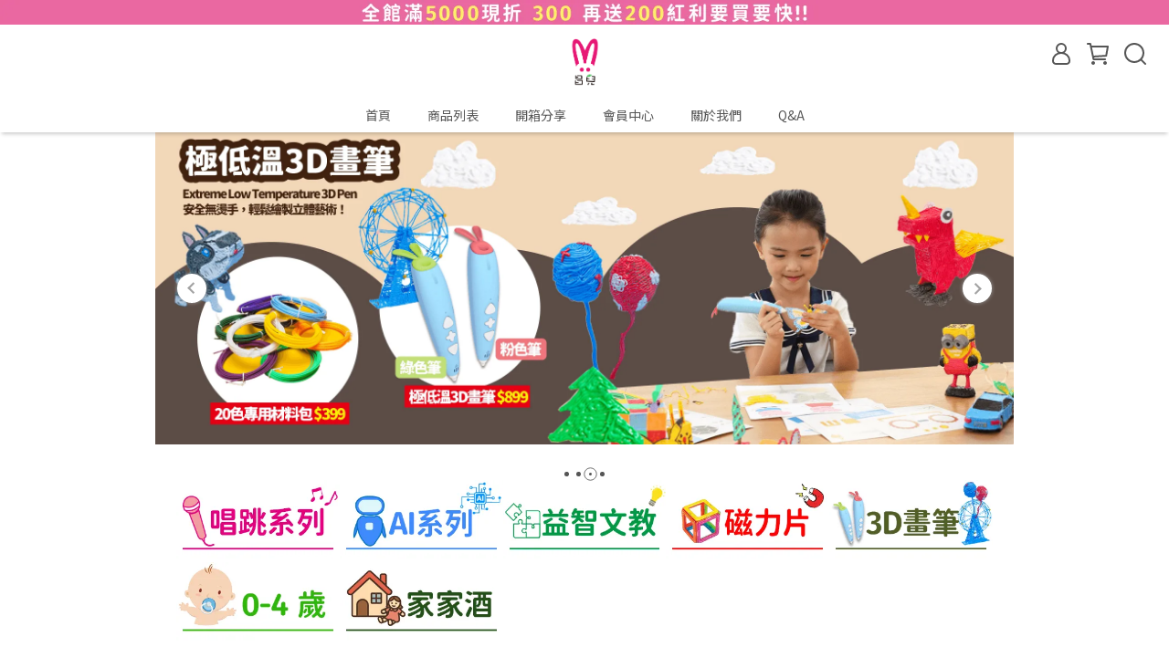

--- FILE ---
content_type: text/html; charset=utf-8
request_url: https://www.chan-ar.com.tw/
body_size: 52803
content:
<!DOCTYPE html>
<html lang="zh-TW" style="height:100%;">
  <head>
      <script>
        window.dataLayer = window.dataLayer || [];
      </script>
    
      <!-- CYBERBIZ Google Tag Manager -->
      <script>(function(w,d,s,l,i){w[l]=w[l]||[];w[l].push({'gtm.start':
      new Date().getTime(),event:'gtm.js'});var f=d.getElementsByTagName(s)[0],
      j=d.createElement(s),dl=l!='dataLayer'?'&l='+l:'';j.async=true;j.src=
      'https://www.googletagmanager.com/gtm.js?id='+i+dl;f.parentNode.insertBefore(j,f);
      })(window,document,'script','cyb','GTM-TXD9LVJ');</script>
      <!-- End CYBERBIZ Google Tag Manager -->
    
    <meta charset="utf-8">
<meta http-equiv="X-UA-Compatible" content="IE=edge">
<meta name="viewport" content="width=device-width, initial-scale=1">
<link rel="icon" href="//cdn1.cybassets.com//cdn1.cybassets.com/media/W1siZiIsIjMyMjYxL2F0dGFjaGVkX3Bob3Rvcy8xNzQyNTI0MjczX-e2suermUxPR08uanBnLmpwZWciXV0.jpeg?convert=false&sha=b464ebeb85b87e9a">
<link rel="apple-touch-icon" href="//cdn1.cybassets.com//cdn1.cybassets.com/media/W1siZiIsIjMyMjYxL2F0dGFjaGVkX3Bob3Rvcy8xNzQyNTI0MjczX-e2suermUxPR08uanBnLmpwZWciXV0.jpeg?convert=false&sha=b464ebeb85b87e9a">

<meta property="og:site_name" content="昌兒官網" />

<!-- og tag -->

  <meta name="keywords" content="" />
  <meta name="description" content="昌兒官方網站" />
  <meta property="og:title" content="昌兒官網 " />
  <meta property="og:description" content="昌兒官方網站" />
  <meta property="og:url" content="http://www.chan-ar.com.tw" />
  <meta property="og:type" content="website" />


<!-- og image -->

  
  <meta property="og:image" content="https://cdn1.cybassets.com/media/W1siZiIsIjMyMjYxL2F0dGFjaGVkX3Bob3Rvcy8xNzQyNTI0MzQ1X-e2suermUxPR08yLmpwZy5qcGVnIl1d.jpeg?sha=b5e67bbd2dfe1af7" />
  


<title>
  
    昌兒官網 
  
</title>



<script src='//cdn1.cybassets.com/frontend/shop/useSettingsData-51b804c40cc30602.js' type='text/javascript'></script>



  <script>
    window.setSettingsData({"draggable_sections":{"404":[],"index":["1741944658489_0","1742972400345_4","1741838177929_2","_index_8_blocks","1742808617381_4","1743131372392_4","1743131463580_4","1742449172843_4"],"product":["product_info","product_description","board_comments","related_products"],"collection":[],"category":[],"blog":[],"article":[],"cart":[],"contact":[],"express_delivery":[],"search":[],"combo_product":["combo_product_info","combo_product_desc"]},"sections":{"navbar":{"type":"navbar","visible":true,"settings":{"navbar_image_logo_url":"/media/W1siZiIsIjMyMjYxL2F0dGFjaGVkX3Bob3Rvcy8xNzQxMzE5MjI0X-aYjOWFkmxvZ28tcmVtb3ZlYmctcHJldmlldy5wbmcucG5nIl1d.png?sha=d779828673ce7c60","navbar_image_logo_tablet_url":"/media/W1siZiIsIjMyMjYxL2F0dGFjaGVkX3Bob3Rvcy8xNzQxMzE5MjI0X-aYjOWFkmxvZ28tcmVtb3ZlYmctcHJldmlldy5wbmcucG5nIl1d.png?sha=d779828673ce7c60","navbar_image_logo_mobile_url":"/media/W1siZiIsIjMyMjYxL2F0dGFjaGVkX3Bob3Rvcy8xNzQxMzE5MjI0X-aYjOWFkmxvZ28tcmVtb3ZlYmctcHJldmlldy5wbmcucG5nIl1d.png?sha=d779828673ce7c60","main_nav":"main-menu","slider_primary_linklist":"main-menu","slider_primary_linklist_set_open":true,"nav_show_three_dimension":true,"search_enabled":true,"display_only_index":false,"dict_header_banner_image_url":"//cdn1.cybassets.com/media/W1siZiIsIjMyMjYxL2F0dGFjaGVkX3Bob3Rvcy8xNzQzNDk2MTIzX-WumOe2sueUqC5qcGcuanBlZyJdXQ.jpeg?sha=c6481435699641d4","dict_header_banner_image_tablet_url":"","dict_header_banner_image_mobile_url":"","dict_header_banner_link":"","display_count_down":false,"link_menu_enabled":false,"link_menu":"undefined","navbar_display_style":"displayDefault","menu_display_style":"three_dimension_menu","display_banner_type":"imageBanner","header_banner_simple_text_size":"12","header_banner_simple_text_color":"#ffffff","header_banner_simple_bg":"#000000","header_banner_start":"","header_banner_end":"","timer_text_color":"#c39d6f","timer_bg_color":"#2b2b6e","header_logo_image_alt":"","logo_height":""},"custom_name":"導覽列"},"footer":{"type":"footer","visible":true,"settings":{"footer_link":"footer","display_facebook":true,"shop_facebook":"https://www.facebook.com/share/1B5Pj2BK1P/?mibextid=wwXIfr","display_instagram":true,"shop_instagram":" https://www.instagram.com/chan____ar?igsh=NzF1YmRnaXhuanlw\u0026utm_source=ig_contact_invite","display_line":true,"shop_line":"https://lin.ee/eZnkI1g","display_youtube":true,"shop_youtube":"https://www.youtube.com/@chanar1757/playlists","footer_link_arrangement":"display_y"},"block_order":["default_contact_info","default_link_list"],"blocks":{"default_link_list":{"type":"link_list_setting","thumbnail":"list","draggable":true,"visible":true,"settings":{"dict_link_list_block_title":"關於我們","footer_link":"footer"},"custom_name":"選單"},"default_contact_info":{"type":"contact_info_setting","thumbnail":"contactInfo","draggable":true,"visible":true,"settings":{"dict_contact_info_block_title":"聯絡資訊","display_phone":true,"dict_phone_number":"02-8521 5465","display_fax_number":false,"dict_shop_fax_number":"0222345678","display_shop_email":true,"dict_shop_email":"ttzoo2007@gmail.com","display_shop_address":true,"dict_shop_address":"新北市泰山區新北大道6段399號7樓","display_office_time":true,"dict_shop_office_time":"09:00-18:00","dict_tax_id":"24772744","display_tax_id":true},"custom_name":"聯絡資訊"}},"custom_name":"頁腳"},"_main_slider_custom":{"type":"_main_slider_custom","visible":true,"blocks":{"display_main_slider_item_1":{"type":"image","visible":true,"settings":{"dict_link":"","dict_image_url":"//cdn1.cybassets.com/media/W1siZiIsIjMyMjYxL2F0dGFjaGVkX3Bob3Rvcy8xNzQxOTQ0NjI4X-WumOe2summlumggeWcliDogrLlhZLkuInlr7YucG5nLnBuZyJdXQ.png?sha=b9efb51350a1e47b","dict_tablet_image_url":"","dict_mobile_image_url":"","slide_contents_display":"left","dict_slide_btn_link":"","slide_title_color":"#000000","slide_content_color":"#000000","slide_btn_bg_color":"#000000","slide_btn_text_color":"#ffffff"},"custom_name":"素材"},"display_main_slider_item_2":{"type":"image","visible":true,"settings":{"dict_link":"","dict_image_url":"/media/W1siZiIsIjMyMjYxL2F0dGFjaGVkX3Bob3Rvcy8xNzQxODM3NjQ2X-mmlumggTMuanBnLmpwZWciXV0.jpeg?sha=38a7de312b82afff","dict_tablet_image_url":"","dict_mobile_image_url":"","slide_contents_display":"left","dict_slide_btn_link":"","slide_title_color":"#000000","slide_content_color":"#000000","slide_btn_bg_color":"#000000","slide_btn_text_color":"#ffffff"},"custom_name":"素材"},"display_main_slider_item_3":{"type":"image","visible":true,"settings":{"dict_link":"","dict_image_url":"/media/W1siZiIsIjMyMjYxL2F0dGFjaGVkX3Bob3Rvcy8xNzQxODM3NjQ2X-mmlumggTUuanBnLmpwZWciXV0.jpeg?sha=c6e80768a5ebf90f","dict_tablet_image_url":"","dict_mobile_image_url":"","slide_contents_display":"left","dict_slide_btn_link":"","slide_title_color":"#000000","slide_content_color":"#000000","slide_btn_bg_color":"#000000","slide_btn_text_color":"#ffffff"},"custom_name":"素材"},"display_main_slider_item_4":{"type":"image","visible":false,"settings":{"dict_link":"","dict_image_url":"/media/W1siZiIsIjMyMjYxL2F0dGFjaGVkX3Bob3Rvcy8xNzQxODM3NjQ2X-mmlumggTQuanBnLmpwZWciXV0.jpeg?sha=ce6a3d4b0d3f7706","dict_tablet_image_url":"","dict_mobile_image_url":"","slide_contents_display":"left","dict_slide_btn_link":"","slide_title_color":"#000000","slide_content_color":"#000000","slide_btn_bg_color":"#000000","slide_btn_text_color":"#ffffff"},"custom_name":"素材"},"display_main_slider_item_5":{"type":"image","visible":false,"settings":{"dict_link":"","dict_image_url":"/media/W1siZiIsIjMyMjYxL2F0dGFjaGVkX3Bob3Rvcy8xNzQxODM3NjQ2X-mmlumggTIuanBnLmpwZWciXV0.jpeg?sha=f2b9e71e8302367a","dict_tablet_image_url":"","dict_mobile_image_url":"","slide_contents_display":"left","dict_slide_btn_link":"","slide_title_color":"#000000","slide_content_color":"#000000","slide_btn_bg_color":"#000000","slide_btn_text_color":"#ffffff"},"custom_name":"素材"}},"block_order":["display_main_slider_item_1","display_main_slider_item_2","display_main_slider_item_3","display_main_slider_item_4","display_main_slider_item_5"],"settings":{"swiper_delay":"3","margin_x":"0","margin_bottom":"50","image_number":"1","image_space":"12","mobile_margin_x":"0","mobile_margin_bottom":"50","mobile_image_number":"1","mobile_image_space":"8"},"custom_name":"輪播素材"},"_index_product_banner":{"type":"_index_product_banner","visible":false,"settings":{"dict_link":"","dict_image_url":"/theme_src/i18n_shoestore/default_img/new_index_product_banner_1_lg.jpg","dict_tablet_image_url":"","dict_mobile_image_url":"","cta_btn_display_style":"topPosition","cta_btn_bg_color":"#000000","cta_btn_text_color":"#ffffff","margin_x":"0","margin_bottom":"50","mobile_margin_x":"0","mobile_margin_bottom":"24"},"custom_name":"橫幅廣告"},"_index_8_blocks":{"type":"_index_8_blocks","visible":true,"settings":{"dict_title":"熱銷商品","collection_handle":"u2","limit":"12","product_arrangement":"1","product_alignment":"midPosition","product_text_align":"center","margin_x":"160","margin_bottom":"30","mobile_margin_x":"0","mobile_margin_bottom":"24","product_display":"displayDefault","product_column_for_pc":"4"},"custom_name":"商品分類"},"_index_4_blogs":{"type":"_index_4_blogs","visible":true,"blocks":{"index_4_blogs_1":{"type":"blog","visible":true,"settings":{"blog_handle":"news"},"custom_name":"部落格"},"index_4_blogs_2":{"type":"blog","visible":true,"settings":{"blog_handle":"news"},"custom_name":"部落格"},"index_4_blogs_3":{"type":"blog","visible":true,"settings":{"blog_handle":"news"},"custom_name":"部落格"},"index_4_blogs_4":{"type":"blog","visible":true,"settings":{"blog_handle":"news"},"custom_name":"部落格"},"1741837412615_0":{"type":"blog","custom_name":"部落格","visible":true,"settings":{"blog_handle":"news"}}},"block_order":["index_4_blogs_2","index_4_blogs_3","index_4_blogs_4","1741837412615_0"],"settings":{"dict_title":"新品上市","margin_x":"0","margin_bottom":"50","mobile_margin_x":"0","mobile_margin_bottom":"50"},"custom_name":"分頁頁籤"},"_index_4_blocks":{"type":"_index_4_blocks","visible":false,"blocks":{"display_index_4_block_1":{"type":"image","visible":true,"settings":{"title":"","dict_link":"","dict_image_url":"/theme_src/i18n_shoestore/default_img/new_index_4_blocks_1.jpg","dict_tablet_image_url":"","dict_mobile_image_url":""},"custom_name":"圖片"}},"block_order":["display_index_4_block_1"],"custom_name":"自訂排版設計","settings":{"margin_x":"0","margin_bottom":"50","margin_block":"10","mobile_margin_x":"0","mobile_margin_bottom":"50","mobile_columns":1,"mobile_margin_block":"10"}},"express_delivery_index_4_blocks":{"type":"_index_4_blocks","visible":false,"blocks":{"express_delivery_display_index_4_block_1":{"type":"image","visible":true,"settings":{"title":"","dict_link":"","dict_image_url":"/theme_src/i18n_shoestore/default_img/new_index_4_blocks_1.jpg","dict_tablet_image_url":"","dict_mobile_image_url":""}}},"block_order":["express_delivery_display_index_4_block_1"]},"custom_text":{"type":"custom_text","visible":true,"settings":{}},"blog":{"type":"blog","visible":true,"settings":{"article_limit_in_blog_page":"6"}},"article":{"type":"article","visible":true,"settings":{"display_blog_menu":true,"dict_blog_tags_title":"文章分類","blog_latest_post_limit":"2"}},"category":{"type":"category","visible":true,"settings":{"category_sidebar_set_open":false,"category_product_block_limit":"4","category_product_swiper_item_limit":"6","category_product_item_limit":"18"}},"shop_setting":{"type":"shop_setting","visible":true,"settings":{"favicon_image_url":"//cdn1.cybassets.com/media/W1siZiIsIjMyMjYxL2F0dGFjaGVkX3Bob3Rvcy8xNzQyNTI0MjczX-e2suermUxPR08uanBnLmpwZWciXV0.jpeg?sha=b464ebeb85b87e9a","og_image_url":"//cdn1.cybassets.com/media/W1siZiIsIjMyMjYxL2F0dGFjaGVkX3Bob3Rvcy8xNzQyNTI0MzQ1X-e2suermUxPR08yLmpwZy5qcGVnIl1d.jpeg?sha=b5e67bbd2dfe1af7","shop_title":"","shop_description":"昌兒官方網站","shop_keywords":""},"custom_name":"全站設定"},"color_settings":{"type":"color_settings","visible":true,"settings":{"button_color":"#000000","button_text_color":"#ffffff","accent_color":"#2B2B6E","heading_color":"#565656","text_color":"#9A9EA2","price_color":"#C39D6F","discount_price_color":"#C39D6F","theme_bg_color":"#ffffff","product_border_color":"#E2E2E2","tips_text_color":"#0C5460","nav_logo_bg_color":"#ffffff","nav_menu_bg_color":"#ffffff","nav_menu_text_color":"#565656","nav_menu_icon_color":"#565656","footer_bg_color":"#cb6b6b","footer_text_color":"#FFFFFF","checkout_button_color":"#000000","checkout_accent_color":"#2b2b6e"},"custom_name":"顏色設定"},"popup":{"type":"popup","visible":true,"blocks":{"popup_block_1":{"type":"image","visible":false,"settings":{"dict_image_url":"//cdn1.cybassets.com/media/W1siZiIsIjMyMjYxL2F0dGFjaGVkX3Bob3Rvcy8xNzQzNTc1NzMzX-WumOe2suWFkuerpeevgOW7o-WRiuWcljIuanBnLmpwZWciXV0.jpeg?sha=e0900d3d4936159d","icon_size":"small","dict_link":"/collections/u2"},"custom_name":"圖片"}},"block_order":["popup_block_1"],"settings":{},"custom_name":"彈窗廣告"},"product_info":{"type":"product_info","visible":true,"settings":{"display_product_sku":true,"dict_vip_custom_price_text":"","dict_vip_custom_price_href":""},"custom_name":"基本設定"},"product_description":{"type":"product_description","visible":true,"custom_name":"商品介紹"},"board_comments":{"type":"board_comments","visible":true,"settings":{},"thumbnail":"list","draggable":false},"related_products":{"type":"related_products","visible":true,"settings":{"display_related_cols":true,"use_custom_related_cols":true,"dict_group_related_cols_related_product":"相關商品","related_products_limit":"4"},"custom_name":"相關商品"},"combo_product_info":{"type":"combo_product_info","visible":true,"settings":{}},"combo_product_desc":{"type":"combo_product_desc","visible":true,"settings":{}},"contact":{"type":"contact","visible":true,"settings":{"show_google_map":true,"show_google_map_iframe":"\u003ciframe src=\"https://www.google.com/maps/embed?pb=!1m18!1m12!1m3!1d3613.6479170127777!2d121.56760821400371!3d25.07991984260527!2m3!1f0!2f0!3f0!3m2!1i1024!2i768!4f13.1!3m3!1m2!1s0x3442ac6fbd841bbd%3A0x64e16bcf25e3da31!2zMTE05Y-w5YyX5biC5YWn5rmW5Y2A55Ge5YWJ6LevNTEz5be3MzDomZ8!5e0!3m2!1szh-TW!2stw!4v1485156761267\" width=\"600\" height=\"450\" frameborder=\"0\" style=\"border:0\" allowfullscreen\u003e\u003c/iframe\u003e"}},"collection":{"type":"collection","visible":true,"settings":{"collection_sidebar":"main-menu","collection_sidebar_set_open":false,"collection_pagination_limit":"24"}},"404":{"type":"404","visible":true,"settings":{"image_url":"/theme_src/i18n_shoestore/default_img/404_img.png"}},"blogs_all":{"type":"blogs_all","visible":true,"settings":{}},"bundle_discounts":{"type":"bundle_discounts","visible":true,"settings":{}},"cart":{"type":"cart","visible":true,"settings":{}},"cart_empty":{"type":"cart_empty","visible":true,"settings":{}},"page":{"type":"page","visible":true,"settings":{}},"search":{"type":"search","visible":true,"settings":{"search_link_list":"main-menu"}},"customers/account":{"type":"customers/account","visible":true,"settings":{}},"customers/account_edit":{"type":"customers/account_edit","visible":true,"settings":{}},"customers/activate_account":{"type":"customers/activate_account","visible":true,"settings":{}},"customers/addresses":{"type":"customers/addresses","visible":true,"settings":{}},"customers/bonus_points":{"type":"customers/bonus_points","visible":true,"settings":{}},"customers/cancel":{"type":"customers/cancel","visible":true,"settings":{}},"customers/coupons":{"type":"customers/coupons","visible":true,"settings":{}},"customers/forgot_password":{"type":"customers/forgot_password","visible":true,"settings":{}},"customers/login":{"type":"customers/login","visible":true,"settings":{}},"customers/message":{"type":"customers/message","visible":true,"settings":{}},"customers/messages":{"type":"customers/messages","visible":true,"settings":{}},"customers/modify_password":{"type":"customers/modify_password","visible":true,"settings":{}},"customers/order":{"type":"customers/order","visible":true,"settings":{}},"customers/orders":{"type":"customers/orders","visible":true,"settings":{}},"customers/periodic_order":{"type":"customers/periodic_order","visible":true,"settings":{}},"customers/periodic_orders":{"type":"customers/periodic_orders","visible":true,"settings":{}},"customers/other_valid_orders":{"type":"customers/other_valid_orders","visible":true,"settings":{}},"customers/register":{"type":"customers/register","visible":true,"settings":{}},"customers/reset_password":{"type":"customers/reset_password","visible":true,"settings":{}},"customers/return":{"type":"customers/return","visible":true,"settings":{}},"customers/tracking_items":{"type":"customers/tracking_items","visible":true,"settings":{}},"express_delivery-navbar":{"type":"express_delivery-navbar","visible":true,"settings":{}},"express_delivery-content":{"type":"express_delivery-content","visible":true,"settings":{}},"1741838177929_2":{"type":"_index_8_blocks","custom_name":"商品分類","visible":true,"settings":{"dict_title":"新品上市","collection_handle":"u3","limit":12,"product_arrangement":"1","product_alignment":"midPosition","product_text_align":"center","margin_x":"180","margin_bottom":"8","mobile_margin_x":"0","mobile_margin_bottom":"24","product_display":"displayDefault","product_column_for_pc":"4"},"blocks":{},"block_order":[]},"1741944658489_0":{"type":"_main_slider_custom","custom_name":"輪播素材","visible":true,"settings":{"swiper_delay":"3","margin_x":"170","margin_bottom":"-1","image_number":"1","image_space":"12","mobile_margin_x":"0","mobile_margin_bottom":"50","mobile_image_number":"1","mobile_image_space":"8"},"blocks":{"1741944658491_0":{"type":"image","custom_name":"素材","visible":true,"settings":{"dict_image_url":"//cdn1.cybassets.com/media/W1siZiIsIjMyMjYxL2F0dGFjaGVkX3Bob3Rvcy8xNzQyMjAwNTQ3X-WumOe2summlumggeWcliDogrLlhZLkuInlr7YyLnBuZy5wbmciXV0.png?sha=12ee9c2818daf742","dict_tablet_image_url":"","dict_mobile_image_url":"","dict_link":"/collections/u5","slide_contents_display":"left","dict_slide_btn_link":"","slide_title_color":"#000000","slide_content_color":"#000000","slide_btn_bg_color":"#000000","slide_btn_text_color":"#ffffff","dict_slide_btn_text":""}},"1742184773863_0":{"type":"image","custom_name":"素材","visible":true,"settings":{"dict_image_url":"//cdn1.cybassets.com/media/W1siZiIsIjMyMjYxL2F0dGFjaGVkX3Bob3Rvcy8xNzQzMzkxMTAwX-WumOe2summlumggeWcliDnqY3mnKgzLmpwZy5qcGVnIl1d.jpeg?sha=16da0fbbb23fc523","dict_tablet_image_url":"","dict_mobile_image_url":"","dict_link":"/collections/u4","slide_contents_display":"left","dict_slide_btn_link":"","slide_title_color":"#000000","slide_content_color":"#000000","slide_btn_bg_color":"#000000","slide_btn_text_color":"#ffffff"}},"1742278648220_0":{"type":"image","custom_name":"素材","visible":true,"settings":{"dict_image_url":"//cdn1.cybassets.com/media/W1siZiIsIjMyMjYxL2F0dGFjaGVkX3Bob3Rvcy8xNzQyMjgwMDIyX-WumOaWuemmlumggeWcliAzROeVq-ethi5wbmcucG5nIl1d.png?sha=6535190b9921befe","dict_tablet_image_url":"","dict_mobile_image_url":"","dict_link":"/collections/3d","slide_contents_display":"left","dict_slide_btn_link":"","slide_title_color":"#000000","slide_content_color":"#000000","slide_btn_bg_color":"#000000","slide_btn_text_color":"#ffffff"}},"1743476149973_0":{"type":"image","custom_name":"素材","visible":true,"settings":{"dict_image_url":"//cdn1.cybassets.com/media/W1siZiIsIjMyMjYxL2F0dGFjaGVkX3Bob3Rvcy8xNzQzNDc2MTY5X-WumOe2summlumggeWcliDnm4rmmbrmlofmlZkuanBnLmpwZWciXV0.jpeg?sha=c7f43d366b73b4a6","dict_tablet_image_url":"","dict_mobile_image_url":"","dict_link":"/collections/u8","slide_contents_display":"left","dict_slide_btn_link":"","slide_title_color":"#000000","slide_content_color":"#000000","slide_btn_bg_color":"#000000","slide_btn_text_color":"#ffffff"}}},"block_order":["1741944658491_0","1742184773863_0","1742278648220_0","1743476149973_0"]},"1742449172843_4":{"type":"_index_4_blocks","custom_name":"自訂排版設計","visible":true,"settings":{"margin_x":"175","margin_bottom":"38","margin_block":"39","mobile_margin_x":"22","mobile_margin_bottom":"11","mobile_columns":2,"mobile_margin_block":"10"},"blocks":{"1742449172853_0":{"type":"image","custom_name":"圖片","visible":true,"settings":{"dict_image_url":"//cdn1.cybassets.com/media/W1siZiIsIjMyMjYxL2F0dGFjaGVkX3Bob3Rvcy8xNzQyNDU5MzIwX-mmlumggUlH5ZyWLmpwZy5qcGVnIl1d.jpeg?sha=682edbafc9b94c9c","dict_tablet_image_url":"","dict_mobile_image_url":"","dict_link":"https://www.instagram.com/chan____ar?igsh=NzF1YmRnaXhuanlw\u0026utm_source=ig_contact_invite","block_propotion":"25","dict_image_description":""}},"1742451603895_0":{"type":"image","custom_name":"圖片","visible":true,"settings":{"dict_image_url":"//cdn1.cybassets.com/media/W1siZiIsIjMyMjYxL2F0dGFjaGVkX3Bob3Rvcy8xNzQyNDU5MTc5X-mmlumggUZC5ZyWLmpwZy5qcGVnIl1d.jpeg?sha=ded17b0af3203e3f","dict_tablet_image_url":"","dict_mobile_image_url":"","dict_link":"https://www.facebook.com/chanartoy?mibextid=wwXIfr\u0026rdid=ENTg7oLdRRT6VFrS\u0026share_url=https%3A%2F%2Fwww.facebook.com%2Fshare%2F1B5Pj2BK1P%2F%3Fmibextid%3DwwXIfr#","block_propotion":"25","dict_image_description":""}},"1742449172854_1":{"type":"video","custom_name":"影片","visible":false,"settings":{"dict_video_link":""}},"1742451962142_0":{"type":"image","custom_name":"圖片","visible":true,"settings":{"dict_image_url":"//cdn1.cybassets.com/media/W1siZiIsIjMyMjYxL2F0dGFjaGVkX3Bob3Rvcy8xNzQyNDU4NjQ2X-mmlumggVlU5ZyWLmpwZy5qcGVnIl1d.jpeg?sha=4600f9587a3e33f9","dict_tablet_image_url":"","dict_mobile_image_url":"","dict_link":"https://www.youtube.com/@chanar1757/playlists","block_propotion":"25","dict_image_description":""}},"1742452158137_0":{"type":"image","custom_name":"圖片","visible":true,"settings":{"dict_image_url":"//cdn1.cybassets.com/media/W1siZiIsIjMyMjYxL2F0dGFjaGVkX3Bob3Rvcy8xNzQyNDU3OTc5X-mmlumggUxJTkXlnJYuanBnLmpwZWciXV0.jpeg?sha=e3e72aed0b5ec0cd","dict_tablet_image_url":"","dict_mobile_image_url":"","dict_link":"https://lin.ee/eZnkI1g","block_propotion":"25","dict_image_description":""}}},"block_order":["1742451603895_0","1742449172853_0","1742451962142_0","1742452158137_0"]},"1742808617381_4":{"type":"_index_4_blocks","custom_name":"自訂排版設計","visible":true,"settings":{"margin_x":"170","margin_bottom":"12","margin_block":"10","mobile_margin_x":"0","mobile_margin_bottom":"50","mobile_columns":1,"mobile_margin_block":"10"},"blocks":{"1742808617383_0":{"type":"image","custom_name":"圖片","visible":true,"settings":{"dict_image_url":"/theme_src/i18n_shoestore/default_img/index_4_blocks_1.jpg","dict_tablet_image_url":"","dict_mobile_image_url":"","dict_link":""}},"1742808617384_1":{"type":"video","custom_name":"影片","visible":true,"settings":{"dict_video_link":"https://youtu.be/MmxyK90MVV8?si=bGYVXAF6yk8mdX-K","block_propotion":""}},"1742808684489_1":{"type":"video","custom_name":"影片","visible":true,"settings":{"dict_video_link":"https://youtu.be/MHXKrYcrx2w?si=Zc4V34izDTEE9IQ3"}}},"block_order":["1742808617384_1","1742808684489_1"]},"1742971691089_4":{"type":"_index_4_blocks","custom_name":"自訂排版設計","visible":true,"settings":{"margin_x":"0","margin_bottom":"50","margin_block":"10","mobile_margin_x":"0","mobile_margin_bottom":"50","mobile_columns":1,"mobile_margin_block":"10"},"blocks":{"1742971691092_0":{"type":"image","custom_name":"圖片","visible":true,"settings":{"dict_image_url":"//cdn1.cybassets.com/media/W1siZiIsIjMyMjYxL2F0dGFjaGVkX3Bob3Rvcy8xNzQyOTcxNzE0X-WUsei3s-ezu-WIl-Wcli5qcGcuanBlZyJdXQ.jpeg?sha=b230a6a972739114","dict_tablet_image_url":"","dict_mobile_image_url":"","dict_link":"/collections/育兒三寶系列"}},"1742971691094_1":{"type":"video","custom_name":"影片","visible":true,"settings":{"dict_video_link":""}}},"block_order":["1742971691092_0","1742971691094_1"]},"1742972400345_4":{"type":"_index_4_blocks","custom_name":"自訂排版設計","visible":true,"settings":{"margin_x":"193","margin_bottom":"48","margin_block":"0","mobile_margin_x":"14","mobile_margin_bottom":"19","mobile_columns":2,"mobile_margin_block":"10"},"blocks":{"1742972400348_0":{"type":"image","custom_name":"圖片","visible":true,"settings":{"dict_image_url":"//cdn1.cybassets.com/media/W1siZiIsIjMyMjYxL2F0dGFjaGVkX3Bob3Rvcy8xNzQyOTc1MDM5X-WUsei3s-ezu-WIl-WclmLmrL7lvI8uanBnLmpwZWciXV0.jpeg?sha=5be5939258a13f92","dict_tablet_image_url":"","dict_mobile_image_url":"","dict_link":"/collections/u5","block_propotion":"20","dict_image_description":""}},"1742972400349_1":{"type":"video","custom_name":"影片","visible":true,"settings":{"dict_video_link":""}},"1742975014848_0":{"type":"image","custom_name":"圖片","visible":true,"settings":{"dict_image_url":"//cdn1.cybassets.com/media/W1siZiIsIjMyMjYxL2F0dGFjaGVkX3Bob3Rvcy8xNzQyOTc1NTA0X0FJ57O75YiX5ZyWLmpwZy5qcGVnIl1d.jpeg?sha=b55b0839c405dd9a","dict_tablet_image_url":"","dict_mobile_image_url":"","dict_link":"/collections/u4","block_propotion":"20","dict_image_description":""}},"1742976912820_0":{"type":"image","custom_name":"圖片","visible":true,"settings":{"dict_image_url":"//cdn1.cybassets.com/media/W1siZiIsIjMyMjYxL2F0dGFjaGVkX3Bob3Rvcy8xNzQyOTc3MDE1X-ebiuaZuuaWh-aVmeWcli5qcGcuanBlZyJdXQ.jpeg?sha=f824a022d3e1d018","dict_tablet_image_url":"","dict_mobile_image_url":"","dict_link":"/collections/u8","block_propotion":"20","dict_image_description":""}},"1742980252925_0":{"type":"image","custom_name":"圖片","visible":true,"settings":{"dict_image_url":"//cdn1.cybassets.com/media/W1siZiIsIjMyMjYxL2F0dGFjaGVkX3Bob3Rvcy8xNzQyOTgwMzExX-ejgeWKm-eJh-ezu-WIl-Wcli5qcGcuanBlZyJdXQ.jpeg?sha=a83e657b7a33fe2c","dict_tablet_image_url":"","dict_mobile_image_url":"","dict_link":"/collections/u7","block_propotion":"20","dict_image_description":""}},"1742980842574_0":{"type":"image","custom_name":"圖片","visible":true,"settings":{"dict_image_url":"//cdn1.cybassets.com/media/W1siZiIsIjMyMjYxL2F0dGFjaGVkX3Bob3Rvcy8xNzQyOTgwODUzXzNE55Wr562G5ZyWLmpwZy5qcGVnIl1d.jpeg?sha=67d020b23b5a1521","dict_tablet_image_url":"","dict_mobile_image_url":"","dict_link":"/collections/3d","block_propotion":"20","dict_image_description":""}},"1760947967718_0":{"type":"image","custom_name":"圖片","visible":true,"settings":{"dict_image_url":"//cdn1.cybassets.com/media/W1siZiIsIjMyMjYxL2F0dGFjaGVkX3Bob3Rvcy8xNzYwOTQ5MzI4XzAtNOatsi5qcGcuanBlZyJdXQ.jpeg?sha=7f3492455957752e","dict_tablet_image_url":"","dict_mobile_image_url":"","dict_image_description":"","dict_link":"/collections/04c","block_propotion":"20"}},"1760948372827_0":{"type":"image","custom_name":"圖片","visible":true,"settings":{"dict_image_url":"//cdn1.cybassets.com/media/W1siZiIsIjMyMjYxL2F0dGFjaGVkX3Bob3Rvcy8xNzYwOTQ5NDU2X-WutuWutumFki5qcGcuanBlZyJdXQ.jpeg?sha=b30063548ab712c4","dict_tablet_image_url":"","dict_mobile_image_url":"","dict_image_description":"","dict_link":"/collections/ccg","block_propotion":"20"}}},"block_order":["1742972400348_0","1742975014848_0","1742976912820_0","1742980252925_0","1742980842574_0","1760947967718_0","1760948372827_0"]},"1743131372392_4":{"type":"_index_4_blocks","custom_name":"自訂排版設計","visible":true,"settings":{"margin_x":"170","margin_bottom":"8","margin_block":"10","mobile_margin_x":"0","mobile_margin_bottom":"50","mobile_columns":1,"mobile_margin_block":"10"},"blocks":{"1743131372395_0":{"type":"image","custom_name":"圖片","visible":true,"settings":{"dict_image_url":"//cdn1.cybassets.com/media/W1siZiIsIjMyMjYxL2F0dGFjaGVkX3Bob3Rvcy8xNzQzMTM1NTAyX-mDqOiQveWuouWlveW6t-WIhuS6qzIuanBnLmpwZWciXV0.jpeg?sha=40e63e3981e9c931","dict_tablet_image_url":"","dict_mobile_image_url":"","dict_link":"/pages/blk","block_propotion":"100","dict_image_description":""}}},"block_order":["1743131372395_0"]},"1743131463580_4":{"type":"_index_4_blocks","custom_name":"自訂排版設計","visible":true,"settings":{"margin_x":"170","margin_bottom":"50","margin_block":"10","mobile_margin_x":"0","mobile_margin_bottom":"50","mobile_columns":2,"mobile_margin_block":"10"},"blocks":{"1743131463582_0":{"type":"image","custom_name":"圖片","visible":true,"settings":{"dict_image_url":"//cdn1.cybassets.com/media/W1siZiIsIjMyMjYxL2F0dGFjaGVkX3Bob3Rvcy8xNzQzMDUzMzMxX-mDqOiQveWuouWcljIuanBnLmpwZWciXV0.jpeg?sha=4f7cb7f825a56cad","dict_tablet_image_url":"","dict_mobile_image_url":"","dict_link":"https://rebeccafamily.com/chanartoy/","block_propotion":"33.3","dict_image_description":""}},"1743131521842_0":{"type":"image","custom_name":"圖片","visible":true,"settings":{"dict_image_url":"//cdn1.cybassets.com/media/W1siZiIsIjMyMjYxL2F0dGFjaGVkX3Bob3Rvcy8xNzQzMDY2ODY2X-mDqOiQveWuouWcljcuanBnLmpwZWciXV0.jpeg?sha=fed766a1c599676e","dict_tablet_image_url":"","dict_mobile_image_url":"","dict_link":"https://rebeccafamily.com/robotmake/","block_propotion":"33.3","dict_image_description":""}},"1743131561373_0":{"type":"image","custom_name":"圖片","visible":true,"settings":{"dict_image_url":"//cdn1.cybassets.com/media/W1siZiIsIjMyMjYxL2F0dGFjaGVkX3Bob3Rvcy8xNzQzMDY4MjgwX-mDqOiQveWuouWcljkuanBnLmpwZWciXV0.jpeg?sha=8928d53bdaf61f3f","dict_tablet_image_url":"","dict_mobile_image_url":"","dict_link":"https://www.fanfan.com.tw/chan-ar-5/","custom_block_image_alt":"","block_propotion":"33.3","dict_image_description":""}}},"block_order":["1743131463582_0","1743131521842_0","1743131561373_0"]}},"navbar_image_logo":true,"show_default_all_products":true,"one_dimension_limit":"6","two_dimension_limit":"10","header_banner_display":true,"header_banner_link":"/","display_main_slider":true,"display_phone":true,"phone_number":"0912345678","display_fax_number":true,"shop_fax_number":"0222345678","display_shop_email":true,"shop_email":"example@email.com","display_shop_address":true,"shop_address":"測試地址","display_office_time":true,"shop_office_time":"10:00-17:00","index_event_slider_display":true,"index_event_slider_item_1_display":true,"dict_index_event_slider_item_1_link":"#","index_event_slider_item_2_display":true,"dict_index_event_slider_item_2_title":"2019秋季鞋款新品上市","dict_index_event_slider_item_2_link":"#","index_event_slider_item_3_display":true,"dict_index_event_slider_item_3_title":"全館任選三件結帳再享折扣！！8折！！","dict_index_event_slider_item_3_link":"#","index_event_slider_item_4_display":true,"dict_index_event_slider_item_4_title":"FINAL SALE/夏天熱銷百搭鞋款補貨到店","dict_index_event_slider_item_4_link":"#","index_event_slider_item_5_display":true,"dict_index_event_slider_item_5_title":"熱賣倒數","dict_index_event_slider_item_5_link":"#","index_event_slider_item_6_display":true,"dict_index_event_slider_item_6_title":"現在註冊會員即可享折扣金＄50（現折）","dict_index_event_slider_item_6_link":"#","index_event_slider_item_7_display":false,"dict_index_event_slider_item_7_title":"","dict_index_event_slider_item_7_link":"","index_event_slider_item_8_display":false,"dict_index_event_slider_item_8_title":"","dict_index_event_slider_item_8_link":"#","index_event_slider_item_9_display":false,"dict_index_event_slider_item_9_title":"","dict_index_event_slider_item_9_link":"#","index_event_slider_item_10_display":false,"dict_index_event_slider_item_10_title":"","dict_index_event_slider_item_10_link":"#","index_4_slider_display":true,"dict_index_4_slider_title":"Instagram","index_4_slider_item_1_display":true,"dict_index_4_slider_item_1_link":"#","index_4_slider_item_2_display":true,"dict_index_4_slider_item_2_link":"#","index_4_slider_item_3_display":true,"dict_index_4_slider_item_3_link":"#","index_4_slider_item_4_display":true,"dict_index_4_slider_item_4_link":"#","index_4_slider_item_5_display":true,"dict_index_4_slider_item_5_link":"#","index_4_slider_item_6_display":false,"dict_index_4_slider_item_6_link":"#","index_4_slider_item_7_display":false,"dict_index_4_slider_item_7_link":"#","index_4_slider_item_8_display":false,"dict_index_4_slider_item_8_link":"#","index_video_blocks_display":true,"dict_index_video_blocks_title":"Youtube","dict_index_video_blocks_video_link":"https://www.youtube.com/watch?v=3bI4IUIVjCk","collection_sidebar":"main-menu","collection_sidebar_set_open":false,"collection_pagination_limit":"24","product_slogan_display":false,"display_product_total_sold":false,"display_periodic_order_label":false,"cart_quantity_limit":"0","is_empty_clickable":true,"is_first_selected":false,"display_product_images_color":false,"discount_product_images_color_expand":false,"display_product_discounts_list":true,"display_discount_price_name":false,"discount_price_slogan_url":"/theme_src/beta_theme/default_img/onsale_icon.png","dict_discount_price_name":"","display_discount_price_suggestion_name":false,"dict_discount_price_suggestion_name":"","display_product_section_description":true,"dict_product_section_description":"商品介紹","description_section_spec_setting":false,"dict_product_description_section_spec":"規格說明","description_section_shipping_setting":false,"dict_product_description_section_shipping":"運送方式","vip_custom_price_visible":false,"display_global_event_1":false,"dict_show_global_event_1_link":"#","display_global_event_2":false,"dict_show_global_event_2_link":"#","display_global_event_3":false,"dict_show_global_event_3_link":"#","display_contact_address":true,"dict_contact_address":"測試地址","show_google_map":true,"show_google_map_iframe":"\u003ciframe src=\"https://www.google.com/maps/embed?pb=!1m18!1m12!1m3!1d3613.6479170127777!2d121.56760821400371!3d25.07991984260527!2m3!1f0!2f0!3f0!3m2!1i1024!2i768!4f13.1!3m3!1m2!1s0x3442ac6fbd841bbd%3A0x64e16bcf25e3da31!2zMTE05Y-w5YyX5biC5YWn5rmW5Y2A55Ge5YWJ6LevNTEz5be3MzDomZ8!5e0!3m2!1szh-TW!2stw!4v1485156761267\" width=\"600\" height=\"450\" frameborder=\"0\" style=\"border:0\" allowfullscreen\u003e\u003c/iframe\u003e","display_selected_blog":true,"selected_blog":"news","display_inventory_policy":false,"display_product_vendor":true,"google_font":"{'ja':{'value':'Noto Sans JP'},'zh-TW':{'value':'Noto Sans TC'},'en':{'value':'Noto Sans TC'},'zh-CN':{'value':'Noto Sans TC'}}","product_text_align":"start","styled_shop_menu":"buttonType","product_video_display_location":"before","product_scale":"default_scale","product_labels":{"displayPeriodicEventLabel":false,"periodicEventLabelType":"text","dictPeriodicEventLabelText":"","periodicEventLabelImage":"","displaySaleLabel":false,"saleLabelType":"text","dictSaleLabelText":"","saleLabelImage":"/theme_src/beta_theme/default_img/onsale_icon.png","displayOutOfStockLabel":false,"outOfStockLabelType":"text","dictOutOfStockLabelText":"","outOfStockLabelImage":"","displayCustomLabel1":false,"customLabel1Type":"text","customLabel1Tag":"","dictCustomLabel1Text":"","customLabel1Image":"","displayCustomLabel2":false,"customLabel2Type":"text","customLabel2Tag":"","dictCustomLabel2Text":"","customLabel2Image":"","displayCustomLabel3":false,"customLabel3Type":"text","customLabel3Tag":"","dictCustomLabel3Text":"","customLabel3Image":"","displayCustomLabel4":false,"customLabel4Type":"text","customLabel4Tag":"","dictCustomLabel4Text":"","customLabel4Image":"","displayCustomLabel5":false,"customLabel5Type":"text","customLabel5Tag":"","dictCustomLabel5Text":"","customLabel5Image":""},"nav_icon_style":"icon_type_default"});
  </script>





  <script type="application/ld+json">{"@context":"https://schema.org","@type":"Organization","url":"https://www.chan-ar.com.tw","logo":"https://cdn1.cybassets.com/media/W1siZiIsIjMyMjYxL2F0dGFjaGVkX3Bob3Rvcy8xNzQxMzE5MjI0X-aYjOWFkmxvZ28tcmVtb3ZlYmctcHJldmlldy5wbmcucG5nIl1d.png?sha=d779828673ce7c60"}</script><script type="application/ld+json">{"@context":"https://schema.org/","@type":"WebSite","name":"昌兒官網","url":"https://www.chan-ar.com.tw","potentialAction":{"@type":"SearchAction","target":"www.chan-ar.com.tw/search?q={search_term_string}","query-input":"required name=search_term_string"}}</script>



    <!-- for vendor -->
    <!-- cyb_snippet _bootstrap start -->

<!-- cyb_snippet _bootstrap end -->
    <link href='//cdn1.cybassets.com/frontend/shop/beta_theme/css/vendor-51b804c40cc30602.css' rel='stylesheet' type='text/css' media='all' />

    <!-- common css rulesets -->
    <link href='//cdn1.cybassets.com/frontend/shop/beta_theme/css/common-51b804c40cc30602.css' rel='stylesheet' type='text/css' media='all' />

    <!-- for navbar -->
    <link href='//cdn1.cybassets.com/frontend/shop/beta_theme/css/navbar-51b804c40cc30602.css' rel='stylesheet' type='text/css' media='all' />

    <!-- for footer -->
    <link href='//cdn1.cybassets.com/frontend/shop/beta_theme/css/footer-51b804c40cc30602.css' rel='stylesheet' type='text/css' media='all' />

    <!-- theme assets -->
    <link href='//cdn1.cybassets.com/frontend/shop/beta_theme/css/main-51b804c40cc30602.css' rel='stylesheet' type='text/css' media='all' />

    <!-- for vendor -->
    <script src='//cdn1.cybassets.com/frontend/shop/beta_theme/js/vendor-51b804c40cc30602.js' type='text/javascript'></script>

            <script>
          window.sci = "eyJzaG9wX2lkIjozMjI2MSwic2hvcF9wbGFuIjoibWFzdGVyIiwiZGltX2Fm\nZmlsaWF0ZSI6bnVsbCwiY3VzdG9tZXJfaWQiOm51bGx9\n";
        </script>


<meta name="csrf-param" content="authenticity_token" />
<meta name="csrf-token" content="Dga6lDquSFdoZHkymWgQRotlqcsnswrLWozIiIfn2MgvrhoS6h0pWLicY_L1z6ts0un_BpRSJOResATk_0AT0g" />
<script>(function () {
  window.gaConfigurations = {"useProductIdInProductEvents":false};
})();
</script>
<link href="//cdn1.cybassets.com/frontend/shop/quark-51b804c40cc30602.css" rel="stylesheet" type="text/css" media="all" />
        <script>
          window.shopScriptHelper = {
            i18nLocale: "zh-TW",
            i18nLocaleDefault: "zh-TW",
            availableCurrencies: [],
            defaultCurrency: "TWD",
            currenciesInfo: [{"code":"TWD","unit":"","email":"NT${{amount_no_decimals}}","money_format":"%u%n","html":"NT${{amount_no_decimals}}","symbol":"NT$","format":"NT${{amount_no_decimals}}","html_unit":"NT${{amount_no_decimals}}","email_unit":"NT${{amount_no_decimals}}","decimal_precision":0,"trailing_zeros":false,"name":"新台幣 (TWD)"}],
            vueOverrideTranslations: {"zh-TW":{"vue":{"bonus_mall":{"add_to_cart":"加入購物車","already_added_to_cart":"已加入購物車","available_bonus_and_used":"目前紅利點數 {customerRemainPoints} 點，使用 {usedBonusPoints} 點","bonus_points":"{points} 點","bonus_points_verbose":"紅利{points}點","bonus_price":"紅利點數","bonus_price_asc":"依紅利點數小到大排序","bonus_price_desc":"依紅利點數大到小排序","bonus_redemption_price":"紅利 {price}","countdown":"開賣倒數","days":"日","default_sort":"預設排序","exceed_buy_limit":"超出購買數量限制","exceed_stock_quantity":"超出庫存數量","hours":"時","insufficient_points":"點數不足","loading_error":"載入商城購物車資料錯誤","minutes":"分","need_to_buy_something":"數量不得少於1","not_on_sale_yet":"尚未開賣","points":"點數","proceed_to_checkout":"前往結帳","product_count":"共 {totalCount} 件商品","quantity":"數量","recent_days_sold_asc":"依近期銷售量小到大","recent_days_sold_desc":"依近期銷售量大到小","seconds":"秒","select_itmes_count":"已選購 {quantity} 件紅利商品","sell_from_asc":"上市日期舊到新","sell_from_desc":"上市日期新到舊","sold_out":"已售完","subtotal":"小計","upcoming_product":"開賣時間","wrong_quantity":"數量輸入錯誤"},"common":{"add_to_cart":"加入購物車","buy_at_least_one":"購買數量不可小於1","buy_now":"立即購買","cancel":"取消","confirm_submit":"送出","contact_merchant":"聯絡店家","corona":{"confirm_no":"取消","confirm_yes":"確認","default_sort":"預設排序","price_asc":"價格由低到高","price_desc":"價格由高到低","price_filter":"價格","recent_days_sold_desc":"本週熱賣","select_page":"選擇頁碼","select_sort_by":"選擇排序方式","sell_from_asc":"上市日期舊到新","sell_from_desc":"上市日期新到舊","suggested_range":"建議區間:"},"default_sort":"預設排序","exceed_stock_quantity":"超過庫存數量","exceed_upper_limit":"超過購買上限","failed_to_update_cart":"更新購物車失敗","onsale":"特價","periodic_order_label":"定期定額","pre_order":"預購商品","price_asc":"價格由低到高","price_desc":"價格由高到低","price_label":"建議售價","product_sold":"已銷售：{productSold}","recent_days_sold_desc":"本週熱賣","return":"返回","see_more":"查看更多","sell_from_asc":"上市日期舊到新","sell_from_desc":"上市日期新到舊","sold_out":"已售完","subtotal":"小計","system_busy_try_again":"系統忙碌，請稍後再試","theme":{"choose_specification":"請選擇規格","wrong_date":"日期錯誤"},"video_not_supported":"你的瀏覽器不支援 HTML 5 video","wrong_quantity":"數量輸入錯誤"},"eticket_orders":{"category_all":"所有票券","category_available":"可使用","category_pending":"未付款","category_used":"使用完畢","eticket_orders_branch_stores_address":"門市地址","eticket_orders_branch_stores_name":"門市名稱","eticket_orders_branch_stores_phone":"門市電話","eticket_orders_branch_stores_show":"顯示可核銷門市","eticket_orders_cancel_order":"取消訂單","eticket_orders_cancel_order_announcement":"本人同意發票作廢或「營業人銷貨退回進貨退出貨或折讓證明單」將全權由順立智慧股份有限公司處理，以利加速退款作業。如有退貨/折讓，將直接開立折讓單上傳至財政部電子發票整合服務平台存證。","eticket_orders_cancel_order_cancel":"取消操作","eticket_orders_cancel_order_title":"你確定要取消這筆訂單？","eticket_orders_canceled":"已取消","eticket_orders_discounted_price":"折扣價","eticket_orders_eticket_notice":"票券注意事項","eticket_orders_go_to_payments":"前往付款","eticket_orders_invoice_infos":"發票資訊","eticket_orders_invoice_number":"發票號碼","eticket_orders_invoice_status":"發票狀態","eticket_orders_order_date":"訂購日期","eticket_orders_order_details":"訂單明細","eticket_orders_order_established":"訂單成立","eticket_orders_order_no_query_records":"訂單目前沒有問答紀錄","eticket_orders_order_notes":"訂單備註","eticket_orders_order_number":"訂單編號","eticket_orders_order_query_records":"詢問紀錄","eticket_orders_payment_infos":"付款資訊","eticket_orders_payment_method":"付款方式","eticket_orders_payment_status":"付款狀態","eticket_orders_qrcode_download":"下載","eticket_orders_qrcode_not_used":"未核銷","eticket_orders_qrcode_quantity":"數量：{ quantity }","eticket_orders_qrcode_ticket_number":"票號：{ ticket_number }","eticket_orders_qrcode_used":"已核銷","eticket_orders_qrcode_used_status":"已使用：{ used } / 尚未使用：{ not_used }","eticket_orders_quantity":"數量：{ quantity }","eticket_orders_send_etickets":"寄送電子票券","eticket_orders_send_message_to_shop":"發訊息給店家","eticket_orders_separate_etickets":"分票","eticket_orders_separate_etickets_cancel":"取消操作","eticket_orders_separate_etickets_confirm":"確認分票","eticket_orders_separate_etickets_description":"請注意，您即將進行分票程序。分票後每張票會有獨立核銷碼 QR Code（原本核銷碼 QR Code 將無法使用），您可以將不同核銷碼截圖分享多人使用，此操作不可回復。","eticket_orders_submit":"送出","eticket_orders_subtotal":"小計","eticket_orders_title":"電子票券訂單查詢","eticket_orders_total_price":"總金額","eticket_orders_unused":"未使用：{ quantity }","eticket_orders_usage_status":"使用狀態","eticket_orders_used":"已使用：{ quantity }","eticket_orders_view_order_details":"查看訂單詳情","eticket_term_of_service":"CYBERBIZ 電子票券服務使用說明","failed_to_send_message":"發送訊息失敗","order_empty_note":"無任何資訊","payment_status_failed":"付款失敗，請聯絡客服","payment_status_pending":"等待請款","payment_status_success":"付款成功","show_eticket_button_qr_code":"顯示票券 QR code","show_eticket_button_used":"票券已使用","usage_status_partial_used":"部分使用","usage_status_used":"使用完畢"},"express_delivery":{"add_to_cart":"加入購物車","add_to_cart_error":"加入購物車失敗","address_incomplete":"輸入之地址不完整","address_incomplete_hint":"您的地址不完整，請輸入正確地址再加購物車","back_to_product_list":"返回商品列表","business_hours":"營業時間","cancel":"取消","change":"變更","change_address":"變更地址","choose_store":"選擇外送門市","cyberbiz_now":"快速到貨","default_sort":"預設排序","delivery_address":"外送地址","delivery_address_detail":"樓層或房號","delivery_address_detail_hint":"請輸入樓層或房號","delivery_address_hint":"請輸入外送地址","delivery_address_separate_tips":"請另外填寫樓層或房號資訊","empty_collection":"此分類目前沒有商品","exit":"離開","exit_prompt":"您確認要離開快速到貨?","express_delivery":"CYBERBIZ NOW 快速到貨","get_position_error_internal":"錯誤：請開啟瀏覽器存取位置權限","get_position_error_no_permission":"錯誤：請開啟您的網頁定位服務","get_position_error_require_https":"錯誤：需要https","get_position_error_timeout":"錯誤：超過請求時間","more_info":"更多資訊","not_search_stores_yet":"請點擊搜尋門市","phone":"聯絡電話","please_select_specifications":"請選擇規格","pre_order":"預購商品","price_asc":"價格由低到高","price_desc":"價格由高到低","product_count":"共 {totalCount} 件商品","recent_days_sold_desc":"本週熱賣","sales_start_info":"{time} 開賣","sales_start_info_verbose":"{day} {time} 開賣","search_failed":"搜尋門市失敗","search_product_count":"您搜尋{selectedStoreName}的商品共 {count} 項","search_stores":"搜尋門市","sell_from_asc":"上市日期舊到新","sell_from_desc":"上市日期新到舊","service_description":"CYBERBIZ NOW 快速到貨 服務說明：","service_description_detail":"此購物服務由 CYBERBIZ 系統提供，我們與第三方合作夥伴配合提供外送服務，提供您更快速的購物體驗。","service_hours":"接單時間：{day} {time}","service_is_available":"您輸入的地址支援「CYBERBIZ NOW 快速到貨」","service_not_available_in_the_region":"很抱歉，您目前所在區域不支援「CYBERBIZ NOW 快速到貨」。","sold_out":"已售完","store_address":"門市地址","store_address_info":"門市地址：{address}","store_is_closed":"目前不接受服務","view_products":"查看商品"},"express_delivery_with_regularly_used_address":{"address":"外送地址","address_incomplete_hint":"請輸入完整的外送地址","address_invalid_content":"外送地址為必填","address_placeholder":"請輸入外送地址","button_create":"新增地址","button_save":"儲存","button_save_as_regular":"儲存為常用","cancel":"取消","create_address":"新增一筆常用地址","delete":"刪除","delete_failed":"刪除失敗","delete_hint":"移除地址後將無法復原。","delete_message":"您確定要刪除此地址嗎？","delete_success":"成功刪除","edit":"編輯","empty_lists":"無常用外送地址","empty_lists_hint":"您目前尚無地址，請點擊新增來建立常用地址。","limit_hint":"常用地址最多儲存 5 組，系統將自動移除最早儲存的地址","name":"名稱","name_invalid_content":"名稱為必填","name_placeholder":"請輸入名稱","return":"保留","save_as_regular":"儲存為常用","save_success":"成功儲存","search_failed":"此地址沒有可外送門市，請改用其他外送地址","select_address":"選擇常用外送地址","site":"地址","site_invalid_content":"地址為必填","site_placeholder":"請輸入地址","title_address_lists":"已儲存常用地址","title_delete_address":"確認要刪除此地址？","title_edit_address":"編輯外送地址","title_save_as_regular":"儲存為常用外送地址"},"i18n_setting":{"currency":"幣別","language":"語言","language_currency_setting":"語言及幣別設定"},"line_group_buy":{"add_to_cart":"加入購物車","go_checkout":"前往結賬","product_description":"商品介紹","product_shipping":"運送方式","product_spec":"規格說明"},"menu":{"fourDimensionMenu":{"account":"我的帳戶","cart":"購物車","help":"聯絡我們","locator":"銷售據點","wishlist":"收藏清單"}},"omniauth_mobile":{"check_account":"為了確認是您本人，請輸入手機號碼進行驗證","confirm_account_information":"請確認以下是否為您的會員資料","confirm_submit":"送出","enter_mobile_number":"請輸入您的手機號碼","merge":"是，請合併會員","mobile_number":"手機號碼","phone_validation":"手機驗證","reconfirm":"否，重新驗證","registered":"我已經有會員帳號了？","resend":"重新發送","resend_with_timer":"（{ timer }秒）重新發送","retry_later_error":"達系統操作上限，請重新整理並再試一次","return_login":"回登入頁面","send_confirmation_token":"已將簡訊寄送至手機","send_message":"發送簡訊驗證碼","submit_btn":"加入會員","verification_code":"4 位數簡訊驗證碼"},"repurchase":{"alcohol_all_cannot_repurchase":"此訂單商品無法再次詢價","all_cannot_repurchase":"此訂單商品無法再次購買","comma":"，","lense_all_cannot_repurchase":"此訂單商品無法再次配送","partial_cannot_repurchase":"{ reasonList }實際請以購物車為主","quote_product_name":"「{ productName }」","reason_combo_product_changed":"組合品內容異動","reason_exceed_the_stock":"庫存不足商品","reason_product_is_discontinued":"已下架商品","reason_product_not_found":"已刪除商品","separator":"、"},"theme_pages":{"collection":{"all_filters":"所有篩選條件","filter_button":"篩選","filter_no_result":"很抱歉，無商品符合篩選條件","please_reselect":"請重新輸入篩選","product_sold_out":"商品已售完","products_total":"共 { totalProductCounts } 件商品","reset_all_filters":"清除所有篩選","reset_filter_button":"清除篩選","suggested_range":"建議區間:","view_product":"查看商品"},"combo_product":{"add_cart_error_try_again":"加入購物車有誤，請重新嘗試","arrive_soon":"即將到貨","contact_shop":"聯絡店家","discount_bonus":"此商品 「 最高 」可折抵紅利","has_stock":"尚有庫存 ","insufficient_selected_quantity":"請選擇組合商品款式，尚差 { count } 件","inventory_status":"供貨狀況","less_than_count":"數量不得少於 { count }","limit_reached":"已達上限","no_stock":"庫存不足","notification_enabled":"已登記補貨通知","notify_me_when_stock_arrives":"已售完，貨到通知我","over_cart_limit":"數量超過購買上限","over_stock_quantity":"超過庫存數量","point_equal":"約","points":"點","pre_order":"預購商品","quantity_over_combo_product_limit":"數量已超過組合商品上限","related_item_name":"款式名稱","related_item_quantity":"數量","select_optional_combo_product_items":"選擇組合品款式","selectable_count":"全部可選擇 { count } 項，","selected_count":"已選 { count } 項"},"contact":{"contact_form":"聯絡我們","email":"電子郵件","email_placeholder":"請輸入您的電子郵件，例：example@gmail.com","fail_operation":"操作失敗!","invalid_email":"這不是有效的電子郵件","invalid_name":"姓名為必填","invalid_phone_number":"聯絡電話為必填","invalid_question_content":"問題內容為必填","name":"姓名","name_placeholder":"請輸入您的姓名","phone_number":"聯絡電話","phone_number_placeholder":"請輸入聯絡電話","question_content":"問題內容","question_content_placeholder":"請輸入問題內容","question_submit_fail":"發生問題，請稍後再試","question_submit_success":"問題已成功送出，我們將盡快與您聯繫","question_type":"問題類型","success_operation":"操作成功!"},"customer_coupon":{"customer_coupons_product_name":"兌換商品","customers_coupons_available_used":"可使用 / 已使用","customers_coupons_available_used_already_used":"{ availableUsed }次 / { alreadyUsed }次","customers_coupons_coupon":"優惠券","customers_coupons_days":"天","customers_coupons_discount":"折","customers_coupons_end_date":"使用期限","customers_coupons_end_date_msg_1":"從{ start_date }開始無限期","customers_coupons_end_date_msg_2":"即日起至{ end_date }","customers_coupons_end_date_msg_3":"尚未啟用，因店家尚未結案訂單{ name }","customers_coupons_end_date_msg_4":"無限期","customers_coupons_expired":"已失效","customers_coupons_free_shipping":"免運","customers_coupons_gift_coupon":"贈品券","customers_coupons_left":"剩","customers_coupons_list_div":"、","customers_coupons_lookup_suit_product":"查看適用商品","customers_coupons_method":"使用方式","customers_coupons_no_coupons_msg":"您的帳號目前沒有可用的優惠券","customers_coupons_no_end_date":"無期限","customers_coupons_no_start_use":"尚未啟用","customers_coupons_not_suit":"不適用","customers_coupons_product_deleted":"贈送商品已刪除","customers_coupons_serial_number":"序號","customers_coupons_still_available":"還可使用 { timesLeft } 次","customers_coupons_suit_any_discount":"適用所有活動","customers_coupons_suit_any_product":"適用所有商品","customers_coupons_suit_discount":"適用活動","customers_coupons_suit_product":"適用商品","customers_coupons_unlimited":"還可使用無限次","customers_coupons_unlimited_already_used":"無限次 / { alreadyUsed }次","threshold_hint":"滿 { price } 可用"},"order_return":{"account_name":"戶名","address1":"詳細退貨地址：路/巷/弄/樓","all_return":"全部退貨","apply_fail":"申請失敗","apply_return":"退貨申請","apply_return_success":"您的退貨申請已成立","apply_success":"申請成功","bank_account":"銀行帳號","bank_branch_name":"分行名稱","bonus_redemption":"紅利換購","check_account_length":"請檢查銀行帳號長度","check_order":"訂單查詢","choose_branch_bank":"請選擇分行","choose_return_reason":"請選擇退貨原因","city":"城市","confirm_return":"申請退貨","country_placeholder":"請選擇國家","coupon_free_shipping":"免運券折抵","deliver_error":"寄送商品錯誤","discount_detail":"折扣明細","enter_account_name":"請輸入戶名","enter_return_reason":"請填寫退貨原因...","estimated_refund_amount":"預計退款金額","free":"免費","gift_price":"加購價","gift_purchase":"滿額/件贈","include_discount_and_shipping_fee":"含優惠折扣與運費","keep_shopping":"繼續購物","keyin_address1":"請填寫詳細退貨地址：路/巷/弄/樓","keyin_city":"請輸入城市","keyin_zip":"請輸入郵遞區號","line_item_quantity":"數量：{ lineItemQuantity }","literal_points":"點","new_product_defect":"新品瑕疵","order_date":"訂購日期","order_number":"訂單編號","order_retrun_confirm":"您確認要申請退貨?","others":"其他","please_choose_bank":"請選擇銀行","please_select_country":"請選擇退款銀行國家","price_includes_tax":"(內含消費稅：{ tax })","product_content_defect":"商品內容不全","product_defect":"商品有缺陷","refund":"退款金額","refund_account":"退款帳戶","refund_info":"退款資訊","refund_instruction":"不含優惠折扣與運費，實際退款金額將以系統金額為主。","refund_invoice_check":"本人同意發票作廢或「營業人銷貨退回進貨退出貨或折讓證明單」將全權由{ envoiceCompanyName }處理，以利加速退款作業。如有退貨/折讓，將直接開立折讓單上傳至財政部電子發票整合服務平台存證。","related_item":"{ name } x{ quantity }","return_address":"退貨地址","return_email_notification":"退貨申請信已寄至您的信箱","return_info":"退貨資訊","return_instruction":"退貨說明","return_item_error":"請至少選擇一件商品進行退貨","return_msg_Japan":"1. 如收到商品後，發現有瑕疵或破損，需要申請換貨或退款，請盡速至【我的帳戶】，點擊【訂單查詢】，在選擇欲申請退貨的訂單中，點擊【申請退貨】。\u003cbr\u003e 2. 收到退貨申請後，我們會聯繫您，並啟動退貨流程。如果您有任何退貨問題，您可以在【訂單查詢】，在選擇欲申請退貨的訂單明細，留下問答紀錄。 請不要自行退貨。\u003cbr\u003e 3. 退換貨時，請保持原包裝完整（包括購買的商品、配件、贈品等）。\u003cbr\u003e 4. 符合退貨資格後，商店會再依照您的付款方式退款。\u003cbr\u003e 5. 詳細的退貨規定與流程說明，請參閱本店的退貨政策。\u003cbr\u003e","return_msg_Japan_to_Taiwan":"1. 如收到商品後，發現有瑕疵或破損，需要申請換貨或退款，請盡速至【我的帳戶】，點擊【訂單查詢】，在選擇欲申請退貨的訂單中，點擊【申請退貨】。\u003cbr\u003e 2. 收到退貨申請後，我們會聯繫您，並啟動退貨流程。如果您有任何退貨問題，您可以在【訂單查詢】，在選擇欲申請退貨的訂單明細，留下問答紀錄。 請不要自行退貨。\u003cbr\u003e 3. 退換貨時，請保持原包裝完整（包括購買的商品、配件、贈品等）。\u003cbr\u003e 4. 符合退貨資格後，商店會再依照您的付款方式退款。\u003cbr\u003e 5. 詳細的退貨規定與流程說明，請參閱本店的退貨政策。\u003cbr\u003e","return_msg_Malaysia":"1. 如收到商品後，發現有瑕疵或破損，需要申請換貨或退款，請盡速至【我的帳戶】，點擊【訂單查詢】，在選擇欲申請退貨的訂單中，點擊【申請退貨】。如需詳細資訊和指導，請參閱商店的退貨政策。\u003cbr\u003e 2. 退貨或換貨時，請確保原包裝完好無損，包括所購商品、配件、贈品等。\u003cbr\u003e 3. 在收到您的退款申請後，我們會與您聯繫安排取回商品。如有任何退貨問題，請在「我的訂單」頁面點擊「聯繫商家」。請勿自行退回商品。\u003cbr\u003e 4. 打印此申請表並隨退貨商品一同寄回。\u003cbr\u003e 一旦收到並檢查您的退貨商品後，退款將退回至您的原支付方式或銀行帳戶。退款可能需要7至14天顯示於您的銀行對帳單。","return_msg_SEA":"1. 如收到商品後，發現有瑕疵或破損，需要申請換貨或退款，請盡速至【我的帳戶】，點擊【訂單查詢】，在選擇欲申請退貨的訂單中，點擊【申請退貨】。\u003cbr\u003e 2. 收到退貨申請後，我們會聯繫您，並啟動退貨流程。如果您有任何退貨問題，您可以在【訂單查詢】，在選擇欲申請退貨的訂單明細，留下問答紀錄。 請不要自行退貨。\u003cbr\u003e 3. 退換貨時，請保持原包裝完整（包括購買的商品、配件、贈品等）。\u003cbr\u003e 4. 符合退貨資格後，商店會再依照您的付款方式退款。\u003cbr\u003e 5. 詳細的退貨規定與流程說明，請參閱本店的退貨政策。\u003cbr\u003e","return_msg_Taiwan":"1. 收到商品後如有發現瑕疵或破損狀況，需要辦理或換貨，請於收到貨後7天內登入『我的帳戶』頁面點選『申請退貨』。\u003cbr\u003e 2. 收到商品後可享有7天免費鑑賞期（含例假日）。退換貨時請保持原包裝商品的完整（包含購買商品，附件，贈品等）。\u003cbr\u003e 3. 收到申請後，我們將與您聯繫取回商品。若有任何退貨問題，您可以在『訂單明細』中，點選『我要詢問』，請勿自行寄回商品。\u003cbr\u003e 4. 當你申請退貨後，請列印本申請單隨商品一起寄回。\u003cbr\u003e 5. 收到您的退貨商品並審查通過後，將於7個工作天內退款至你的退款帳戶。\u003cbr\u003e","return_msg_USA":"1. 如收到商品後，發現有瑕疵或破損，需要申請換貨或退款，請盡速至【我的帳戶】，點擊【訂單查詢】，在選擇欲申請退貨的訂單中，點擊【申請退貨】。\u003cbr\u003e 2. 收到退貨申請後，我們會聯繫您，並啟動退貨流程。如果您有任何退貨問題，您可以在【訂單查詢】，在選擇欲申請退貨的訂單明細，留下問答紀錄。 請不要自行退貨。\u003cbr\u003e 3. 退換貨時，請保持原包裝完整（包括購買的商品、配件、贈品等）。\u003cbr\u003e 4. 符合退貨資格後，商店會再依照您的付款方式退款。\u003cbr\u003e 5. 詳細的退貨規定與流程說明，請參閱本店的退貨政策。\u003cbr\u003e","return_product":"退貨商品","return_quantity":"退貨數量","return_reason":"退貨原因","shipping_fee":"運費","state_placeholder":"請選擇州/省","tax":"稅額","total_bonus_redemption":"總紅利換購點數","tw_city_placeholder":"請選擇縣市","tw_district_placeholder":"請選擇鄉鎮市區","vip_shipping_free":"VIP免運費","zip":"郵遞區號"},"product_collection":{"check_product":"查看商品"},"product_list":{"must_confirmed":"需先\u003ca href=\"/account\"\u003e驗證您的帳號\u003c/a\u003e才能開始結帳","must_sign_up":"需先\u003ca href=\"/account/login?{ path }\"\u003e登入\u003c/a\u003e或\u003ca href=\"/account/signup?{ path }\"\u003e註冊\u003c/a\u003e才能開始結帳"},"search":{"articles_total":"共 { totalArticleCounts } 篇文章","continue_reading":"繼續閱讀","search_article_label":"文章搜尋結果 ({ totalArticleCounts })","search_no_result":"很抱歉，找不到 { queryString } 請重新輸入搜尋。","search_product_label":"商品搜尋結果 ({ totalProductCounts })","search_total":"搜尋 { queryString } 結果共 { totalSearchCount } 筆"},"special_collection":{"already_choose_and_buy_more":"已選購 { quantity } 件，再買 { quantity_more } 件","buy_more_promotion":"買越多省越多喔！","buy_quatity":"買 { quantity } 件，","need_diopter":"請先前往會員頁補填資料","need_login":"請先登入","not_choose_items_yet":"尚未選購商品","not_choose_yet":"尚未選購","origin_price":"原價","over_cart_limit":"數量超過購買上限","over_stock":"數量超過庫存","sales_price":"優惠價","select":"選購","selected":"已選購","special_collection_discount_per":"享每個折扣 { price }","special_collection_discount_pirce":"享折扣 { price }","special_collection_discount_quatity1":"即可享 { quantity } 件 { price }","special_collection_divided_by_ten":"享 { percentage } 折優惠"}},"validation":{"check_email_immediately":"點擊查看信箱","click_to_resend_validate_email":"沒有收到電子郵件？請查看垃圾郵件或","click_to_resend_validate_sms":"沒有收到簡訊？請點擊重新發送","go_to_member":"前往會員","resend_too_frequently":"發送過於頻繁，請稍後一分鐘後再試","resend_validation_email_success":"已重新寄送帳號驗證信","resend_validation_msg_failed":"重新寄送帳號驗證訊息失敗，請稍後再試","resend_validation_sms_success":"已重新寄送帳號驗證簡訊","second":"秒","send_valid_email_again":"重新發送","send_validation_email1":"已發送郵件至您信箱{ customerEmail }","send_validation_email2":"請按照郵件提示完成帳號啟用","send_validation_sms1":"已送簡訊至您手機{ customerMobile }","send_validation_sms2":"請按照簡訊提示完成帳號啟用","validate_your_account":"還差一步，完成驗證即可啟用帳號","wait_to_send_valid_email":"({ seconds })重新發送"}}}},
            hasI18nInContextEditing: false,
            shopMultipleCurrenciesCheckout: false,
            hasLocalizedShopPriceFormat: true,
          }
        </script>

        
        <script
          src="//cdn1.cybassets.com/frontend/shop/tolgeeIntegration-51b804c40cc30602.js">
        </script>
        <script defer>
          /*
          * Enable in-context translation for Liquid part on the page.
          * This must be executed last to prevent conflicts with other Vue apps.
          * So put it to `onload`, which will be executed after DOM ready's app mount
          */
          window.onload = function() {
            if (
              window.shopScriptHelper &&
              window.shopScriptHelper.hasI18nInContextEditing
            ) {
              window.initTolgeeForLiquid()
            }
          }
        </script>

<script> var google_con_event_labels = []</script>
<script src="//cdn1.cybassets.com/frontend/shop/pageEventHandler-51b804c40cc30602.js"></script>
<script src="//cdn1.cybassets.com/frontend/shop/globalAnalysis-81c71b9d0d.js"></script>
        <script>
          window.c12t = {"customer_id":null};
        </script>

        <meta name="request-id" content="E73856F8D6C6622BC0887626DFE0D87B"/>


<script src="//cdn1.cybassets.com/frontend/shop/carousel-51b804c40cc30602.js"></script>
          <script>
            window.parent.postMessage({ type: 'previewShopInit', currentUrl: window.location.href }, '*');
          </script>

<script src="//cdn1.cybassets.com/frontend/appStoreSDK/main.d4c35f1b0180f7366007.js"></script>
<script>window.CYBERBIZ_AppScriptSettings = {"shop_add_ons":"W3sidmVuZG9yX3R5cGUiOiJDWUJFUkJJWiBHb29nbGUgQW5hbHl0aWNzIDQi\nLCJhcHBfaWQiOiJRVWo1WnFvZUlPUjlaM2JaS2trMG44N3l5a0FpOWU0NURE\naDJ0YlFnaUJBIiwic2V0dGluZ3MiOnsiZ3RhZ19pZCI6IkctR1MyUU1YM1ZO\nRSwgRy00QjdSSzdGSFdIIn19XQ==\n"}
</script>
<script src="https://cdn.cybassets.com/appmarket/api/common/attachments/entrypoint/55265858d742072334e3b512dec79a7ea83983768ae62274cc79ac07f8061d95.js"></script>
<script>window.CYBERBIZ.initializeSDK.initialize();</script>
<script src="//cdn1.cybassets.com/frontend/shop/setAffliateCookie-51b804c40cc30602.js"></script>





    <style id="color_settings">
  :root {
    
      --button: #000000;
    

    
      --button_text: #ffffff;
    

    
      --accent: #2B2B6E;
    

    
      --heading: #565656;
    

    
      --text: #9A9EA2;
    

    
      --price: #C39D6F;
    

    
      --discount_price: #C39D6F;
    

    
      --theme_bg: #ffffff;
    

    
      --nav_logo_bg: #ffffff;
    

    
      --nav_menu_bg: #ffffff;
    

    
      --nav_menu_text: #565656;
    

    
      --nav_menu_icon: #565656;
    

    
      --footer_bg: #cb6b6b;
    

    
      --footer_text: #FFFFFF;
    

    
      --checkout_button: #000000;
    

    
      --checkout_accent: #2b2b6e;
    

    
      --product_border: #E2E2E2;
    

    
      --tips_text: #0C5460;
    

    

    
  }
</style>




  
        <!-- Global site tag (gtag.js) - Google Analytics -->
          <script async src="https://www.googletagmanager.com/gtag/js?id=G-GS2QMX3VNE"></script>
          <script>
            window.dataLayer = window.dataLayer || [];
            function gtag(){dataLayer.push(arguments);}
            gtag('js', new Date());
            gtag('config', 'G-GS2QMX3VNE', {"groups":"cyberbiz","custom_map":{"dimension1":"shop_id","dimension2":"customer_id","dimension3":"infinite_scroll","dimension4":"dim_affiliate"},"shop_id":32261,"dim_affiliate":null});
            gtag('config', 'UA-64017614-1', {"groups":"cyberbiz","custom_map":{"dimension1":"shop_id","dimension2":"customer_id","dimension3":"infinite_scroll","dimension4":"dim_affiliate"},"shop_id":32261,"dim_affiliate":null});
      </script>
      <script>
        (function(i,s,o,g,r,a,m){i['GoogleAnalyticsObject']=r;i[r]=i[r]||function(){
        (i[r].q=i[r].q||[]).push(arguments)},i[r].l=1*new Date();a=s.createElement(o),
        m=s.getElementsByTagName(o)[0];a.async=1;a.src=g;m.parentNode.insertBefore(a,m)
        })(window,document,'script','//www.google-analytics.com/analytics.js','ga');

        ga('create', '', 'auto', {'name': 'cyberbiz'});
        ga('cyberbiz.require', 'displayfeatures');
        ga('cyberbiz.set', 'dimension1', '32261');
        ga('cyberbiz.require', 'ec');
        ga('cyberbiz.send', 'pageview');
      </script>
    
      <script>
      !function(f,b,e,v,n,t,s){if(f.fbq)return;n=f.fbq=function(){n.callMethod?
      n.callMethod.apply(n,arguments):n.queue.push(arguments)};if(!f._fbq)f._fbq=n;
      n.push=n;n.loaded=!0;n.version='2.0';n.queue=[];t=b.createElement(e);t.async=!0;
      t.src=v;s=b.getElementsByTagName(e)[0];s.parentNode.insertBefore(t,s)}(window,
      document,'script','//connect.facebook.net/en_US/fbevents.js');

      fbq('init', '159072458072355', {}, {'agent':'plcyberbiz'});
      fbq('track', "PageView", '', { eventID: "PageView_E73856F8D6C6622BC0887626DFE0D87B" });
      var facebook_pixel_id = '159072458072355'</script>

    </head>

  <body style="display: flex; flex-direction: column;">
      <noscript><iframe
      src="//www.googletagmanager.com/ns.html?id=GTM-TXD9LVJ"
      height="0"
      width="0"
      style="display:none;visibility:hidden">
      </iframe></noscript>
    
    <!-- Navigation -->
    <!-- cyb_snippet liquid_helper start -->
<script>
	function getDiscountPriceName() {
		return "false" === "true" ? "" : "";
	}

	function getDiscountPriceSuggestionName() {
		return "false" === "true" ? "" : "";
	}

  document.addEventListener('DOMContentLoaded', function() {
		window.liquidHelper = {
			shopInternational: false,
			defaultLanguage: {"handle":"zh-TW","currency_code":"TWD","title":"繁體中文"},
			language: [].find(function(l) {
				return l.handle === Cookies.get("language")
			}) || {"handle":"zh-TW","currency_code":"TWD","title":"繁體中文"},

      shopMultipleCurrenciesCheckout: false,
			shopMultipleCurrencies: false,
			defaultCurrencyFormat: "NT${{amount_no_decimals}}",
			defaultCurrency: "TWD",
			getCurrency: function() { return [{"code":"TWD","unit":"","email":"NT${{amount_no_decimals}}","money_format":"%u%n","html":"NT${{amount_no_decimals}}","symbol":"NT$","format":"NT${{amount_no_decimals}}","html_unit":"NT${{amount_no_decimals}}","email_unit":"NT${{amount_no_decimals}}","decimal_precision":0,"trailing_zeros":false,"name":"新台幣 (TWD)"}].find(function(c) {
				return c.code === (Cookies.get("currencyValue") || "TWD");
			})},
      getDefaultCurrency: function() { return [{"code":"TWD","unit":"","email":"NT${{amount_no_decimals}}","money_format":"%u%n","html":"NT${{amount_no_decimals}}","symbol":"NT$","format":"NT${{amount_no_decimals}}","html_unit":"NT${{amount_no_decimals}}","email_unit":"NT${{amount_no_decimals}}","decimal_precision":0,"trailing_zeros":false,"name":"新台幣 (TWD)"}].find(function(c) {
				return c.code === ("TWD");
			})},
      getAvailableCurrencies: function() { return [{"code":"TWD","unit":"","email":"NT${{amount_no_decimals}}","money_format":"%u%n","html":"NT${{amount_no_decimals}}","symbol":"NT$","format":"NT${{amount_no_decimals}}","html_unit":"NT${{amount_no_decimals}}","email_unit":"NT${{amount_no_decimals}}","decimal_precision":0,"trailing_zeros":false,"name":"新台幣 (TWD)"}].map(c => c.code) },
      getCurrencyFormatInfo: function(currency) {
        const currencyInfo = [{"code":"TWD","unit":"","email":"NT${{amount_no_decimals}}","money_format":"%u%n","html":"NT${{amount_no_decimals}}","symbol":"NT$","format":"NT${{amount_no_decimals}}","html_unit":"NT${{amount_no_decimals}}","email_unit":"NT${{amount_no_decimals}}","decimal_precision":0,"trailing_zeros":false,"name":"新台幣 (TWD)"}].find(c => c.code === currency)
        return _.pick(currencyInfo, [
          'decimal_precision',
          'symbol',
          'money_format',
          'unit',
          'trailing_zeros',
          'html_unit',
          'code',
        ]);
      },
			cartQuantityLimit: (function() {
        const limit = Number("0" || undefined);
        return limit <= 0 || isNaN(limit) ? Number.POSITIVE_INFINITY : limit;
      })(),
			isFirstVariantSelected:  false ,
			isImageColorsUsed:  false ,
			isEmptyClickable:  true ,
			hasAddBuyProduct: '' !== "" ? true : false,
			hasPriceWithDiscountPlugin: 'true' ? true : false,
      conversionBonus: 1,
      hasLocalizedShopPriceFormat: true,
      hasCustomerCartPlugin: true,
      isCartEnabled: true,
      cdnHost: '//cdn1.cybassets.com',
      hasShopCustomPasswordRulePlugin: false,
      hasDisableProductQuantityValidation: false,
		};
	});
</script>

<!-- cyb_snippet liquid_helper end -->

<script src='//cdn1.cybassets.com/frontend/shop/navbarSection-51b804c40cc30602.js' type='text/javascript'></script>















<style>
  

  
</style>


<span id="navbar" class="drawer drawer--left">
  <header id="header" class="qk-w--100vw qk-pos--fixed qk-t--0 qk-l--0">
    
    
    
    
    
    
      
        
          
          
          
          
          
          
          
          
          
            <div class="header_top" style="max-height: 30vh; overflow: hidden;">
              
              
                
                  
                    <img class="img-lazy header_banner qk-hidden--mobile qk-w--100 qk-display--bk"
                      src="//cdn1.cybassets.com/media/W1siZiIsIjMyMjYxL2F0dGFjaGVkX3Bob3Rvcy8xNzQzNDk2MTIzX-WumOe2sueUqC5qcGcuanBlZyJdXQ.jpeg?sha=c6481435699641d4" height="auto" alt="" onerror='$(this).hide();'>
                  
                  
                    <img class="img-lazy header_banner qk-hidden--phone qk-hidden--pc qk-w--100 qk-display--bk"
                      src="//cdn1.cybassets.com/media/W1siZiIsIjMyMjYxL2F0dGFjaGVkX3Bob3Rvcy8xNzQzNDk2MTIzX-WumOe2sueUqC5qcGcuanBlZyJdXQ.jpeg?sha=c6481435699641d4" height="auto" alt="" onerror='$(this).hide();'>
                  
                  
                    <img class="img-lazy header_banner qk-hidden--tablet qk-hidden--pc qk-w--100 qk-display--bk"
                      src="//cdn1.cybassets.com/media/W1siZiIsIjMyMjYxL2F0dGFjaGVkX3Bob3Rvcy8xNzQzNDk2MTIzX-WumOe2sueUqC5qcGcuanBlZyJdXQ.jpeg?sha=c6481435699641d4" height="auto" alt="" onerror='$(this).hide();'>
                  
                  
              
            </div>
          
        
      
    
    
    
      <div class="computer_nav qk-hidden--mobile ">
        <div class="header_logo qk-bg--nav_logo_bg">
          <div class="qk-pos--rel">
            <div class="qk-text--center">
              <!-- logo start -->
              
              <nav class="logo qk-display--il_bk">
                <a href="/" class="qk-w--100">
                  <img src="//cdn1.cybassets.com/media/W1siZiIsIjMyMjYxL2F0dGFjaGVkX3Bob3Rvcy8xNzQxMzE5MjI0X-aYjOWFkmxvZ28tcmVtb3ZlYmctcHJldmlldy5wbmcucG5nIl1d.png?sha=d779828673ce7c60" class="qk-tst qk-tst_dur--15 qk-tst_timing--ease_io qk-tst_prop--pc_logo qk-hidden--mobile" style="width: auto; height: 52px;" alt="" height="52" width="auto">
                </a>
              </nav>
              
              <!-- logo end -->
              <!-- tool-nav start -->
                
                  <!-- cyb_snippet tool_nav start -->






<nav class="tool-nav qk-pos--rel qk-float--r qk-display--flex">
  <ul class="link_shelf_top qk-display--flex qk-flex--row qk-justify--end qk-align--center qk-pos--abs qk-r--0">
    
    
    <!-- member -->
    
      <li class="customer_account qk-pos--rel qk-pd--05">
        <div class="dropdown qk-pos--static">
          <div class="qk-cursor--pointer" data-toggle="dropdown">
            <div data-icon-type="custom_icon_type_account"></div>
            <span class="text"></span>
          </div>
          <div class="member qk-dropdown_menu dropdown-menu qk-pos--abs qk-r--0 qk-bd--default qk-bd--product_border qk-bg--theme_bg" role="menu">
            <ul id="customer-logined-menu" style="display: none">
              <li>
                <span class="qk-fs--body qk-text--heading qk-w--100 qk-display--il_bk">
                  <span class="customer-name"></span>
                  <br />
                  您好！
                </span>
              </li>
            </ul>
            <ul id="customer-not-login-menu">
              <li class="button qk-text--center">
                <a href="/account/login" class="btn-login qk-btn qk-btn--lg qk-btn--primary qk-w--100">會員登入</a>
              </li>
              <li class="button qk-text--center">
                <a href="/account/signup" class="btn-orders qk-btn qk-btn--lg qk-btn--secondary qk-w--100 qk-bg--transparent">註冊新會員</a>
              </li>
            </ul>
            <span class="menu-bd qk-bd_t--default qk-bd--product_border"></span>
            <ul class="member-menu qk-bd_t--default qk-bd--product_border">
              <li class="qk-bg--mask_hover qk-tst qk-tst_dur--15 qk-tst_timing--ease_io qk-tst_prop--bg">
                <a href="/account/index" class="qk-fs--body qk-text--heading qk-w--100 qk-display--il_bk">我的帳戶</a>
              </li>
              <li class="qk-bg--mask_hover qk-tst qk-tst_dur--15 qk-tst_timing--ease_io qk-tst_prop--bg">
                <a href="/account/orders" class="qk-fs--body qk-text--heading qk-w--100 qk-display--il_bk">訂單查詢</a>
              </li>
              <li class="qk-bg--mask_hover qk-tst qk-tst_dur--15 qk-tst_timing--ease_io qk-tst_prop--bg">
                <a href="/account/coupons" class="qk-fs--body qk-text--heading qk-w--100 qk-display--il_bk">專屬優惠券</a>
              </li>
              <li class="qk-bg--mask_hover qk-tst qk-tst_dur--15 qk-tst_timing--ease_io qk-tst_prop--bg">
                <a href="/account/tracking_items" class="qk-fs--body qk-text--heading qk-w--100 qk-display--il_bk">收藏清單</a>
              </li>
              <li class="qk-bg--mask_hover qk-tst qk-tst_dur--15 qk-tst_timing--ease_io qk-tst_prop--bg customer-logout-li" style="display: none">
                <a href="/account/logout" class="qk-fs--body qk-text--heading qk-w--100 qk-display--il_bk">會員登出</a>
              </li>
            </ul>
          </div>
        </div>
      </li>
    
    <!-- for money symbol -->
    <div id="money-symbol" data-money-symbol="NT${{amount_no_decimals}}" hidden></div>
    <!-- cart -->
    
      <li class="cart qk-pos--rel qk-pd--05">
        <!--電腦版的購物車選單-->
        <div class="dropdown qk-pos--static">
          <div data-toggle="dropdown" class="shopcart qk-cursor--pointer" >
            <div data-icon-type="custom_icon_type_cart"></div>
            <span class="global-cart-count qk-circle qk-circle--sm qk-bg--accent qk-text--white qk-vert--mid qk-pos--abs qk-bd" style="display: none;">0</span>
            <span class="global-cart-loading"></span>
          </div>
          <div class="qk-dropdown_menu dropdown-menu qk-pos--abs qk-r--0 qk-bd--default qk-bd--product_border qk-bg--theme_bg" role="menu">
            <div class="cart_list global-cart-item-list custom-scrollbar qk-of_x--hidden qk-of_y--scroll qk-of_y--overlay qk-display--flex qk-flex--column qk-justify--between default_scale"></div>
            <p class="cart_empty qk-fs--body qk-text--heading qk-text--center">目前的購物車是空的！</p>
            <ul>
              <li class="button qk-text--center">
                <a class="btn-checkout qk-btn qk-btn--lg qk-btn--primary qk-w--100" href="/cart" style="display: none">立即購買</a>
                <a class="btn-tracking qk-btn qk-btn--lg qk-btn--secondary qk-w--100 qk-bg--transparent" href="/account/tracking_items">前往收藏清單</a>
              </li>
            </ul>
          </div>
        </div>
      </li>
    
    <!-- search -->
    
      <li class="search qk-pos--rel qk-pd--05" id="search-icon">
        <div class="dropdown qk-pos--static">
          <div class="qk-cursor--pointer" data-toggle="dropdown">
            <div data-icon-type="custom_icon_type_search"></div>
          </div>
          <div class="qk-dropdown_menu dropdown-menu qk-pos--abs qk-r--0 qk-bd--default qk-bd--product_border qk-bg--theme_bg" role="menu">
            <div class="search-area qk-display--flex qk-flex--row qk-justify--start qk-align--center qk-vert--mid">
              <form action="/search" class="form-inline qk-search_form qk-display--flex qk-justfify--between qk-align--center qk-flex--1">
                <input class="search-input form-control qk-inputbox qk-inputbox--lg qk-flex--1 qk-w--100 qk-bg--transparent qk-text--heading" type="search" placeholder="搜尋" aria-label="Search" name="q" value="" />
                <button class="search-btn qk-btn qk-btn--lg qk-btn--primary qk-pd--0" type="submit">搜尋</button>
              </form>
            </div>
          </div>
        </div>
      </li>
    
    <!-- express delivery -->
    
  </ul>
</nav>

<!-- cyb_snippet tool_nav end -->
                
              <!-- tool-nav end -->
            </div>
          </div>
        </div>
        
          <div class="header_nav qk-bg--nav_menu_bg">
            <div class="qk-pd_x--15">
              <div class="qk-pos--relative center">
                <!-- main-nav start -->
                  <nav class="main_nav qk-display--init"></nav>
                <!-- main-nav end -->
              </div>
            </div>
          </div>
        
      </div>
    
    <div class="qk-hidden--pc  ">
      <!-- mobile-nav start -->
      <nav class="mobile-nav qk-bg--nav_logo_bg">
        <ul class="qk-display--flex qk-flex--row qk-justify--between qk-align--center qk-pd_x--05 qk-pd_y--0">
          <!-- menu -->
          
            <li class="sidebar-menu-icon drawer-toggle qk-text--center qk-pd_x--05 qk-pd_y--0 qk-display--flex qk-align--center">
              <div data-icon-type="custom_icon_type_menu"></div>
            </li>
          
          <!-- logo -->
          
          <li class="logo qk-mg_r--auto qk-pd_x--05 qk-pd_y--0">
            
            <a href="/" class="qk-display--il_flex qk-align--center qk-h--100 qk-hidden--phone">
              <img src="//cdn1.cybassets.com/media/W1siZiIsIjMyMjYxL2F0dGFjaGVkX3Bob3Rvcy8xNzQxMzE5MjI0X-aYjOWFkmxvZ28tcmVtb3ZlYmctcHJldmlldy5wbmcucG5nIl1d.png?sha=d779828673ce7c60" height="25" width="auto" alt="">
            </a>
            
            
            <a href="/" class="qk-display--il_flex qk-align--center qk-h--100 qk-hidden--tablet">
              <img src="//cdn1.cybassets.com/media/W1siZiIsIjMyMjYxL2F0dGFjaGVkX3Bob3Rvcy8xNzQxMzE5MjI0X-aYjOWFkmxvZ28tcmVtb3ZlYmctcHJldmlldy5wbmcucG5nIl1d.png?sha=d779828673ce7c60" height="25" width="auto" alt="">
            </a>
            
          </li>
          
          
            <!-- search -->
            
              <li class="search qk-text--center qk-pd_x--05 qk-pd_y--0 qk-display--flex qk-align--center">
                <div class="dropdown qk-pos--static qk-text--center">
                  <div class="qk-cursor--pointer" data-toggle="dropdown">
                    <div data-icon-type="custom_icon_type_search"></div>

                  </div>
                  <div class="qk-dropdown_menu dropdown-menu qk-w--100vw qk-bg--theme_bg qk-bd--default qk-bd--product_border qk-mg--0" role="menu">
                    <div class="search-area qk-display--flex qk-flex--row qk-justify--start qk-align--center qk-sp_bt--5 qk-w--100">
                      <form action="/search" class="form-inline qk-display--flex qk-justfify--center qk-flex--1">
                        <div class="form-inline qk-search_form qk-display--flex qk-justfify--center qk-align--center qk-flex--1">
                          <input class="form-control qk-flex--1 qk-inputbox qk-inputbox--lg qk-bg--transparent qk-text--heading" type="search" placeholder="搜尋" aria-label="Search" name="q" value="">
                          <button class="search-btn qk-btn qk-btn--lg qk-btn--primary qk-pd--0" type="submit">搜尋</button>
                        </div>
                      </form>
                    </div>
                  </div>
                </div>
              </li>
            
            <!-- express delivery -->
            
          
        </ul>
      </nav>
      <!-- mobile-nav end -->
    </div>
  
  </header>
  
    <!-- Sidebar -->
    <nav class="drawer-nav drawer-nav_width qk-bg--nav_menu_bg " role="navigation">
      <div class="drawer-menu">
        <!-- cyb_snippet side_menu start -->


<ul id="index_sidebar_shelf_top" class="sidebar qk-pd_b--1">
  
    <li class="logo qk-pos--rel qk-bg--nav_logo_bg qk-pd_x--1 qk-pd_y--05">
      <a href="/" class="qk-pd--0">
        <img src="//cdn1.cybassets.com/media/W1siZiIsIjMyMjYxL2F0dGFjaGVkX3Bob3Rvcy8xNzQxMzE5MjI0X-aYjOWFkmxvZ28tcmVtb3ZlYmctcHJldmlldy5wbmcucG5nIl1d.png?sha=d779828673ce7c60" height="32" width="auto" alt="logo">
      </a>
      <button class="drawer-toggle qk-pos--abs qk-bg--transparent qk-pd--0"></button>
    </li>
  
  
    

    
      <!-- cyb_snippet components/side_menu/menu start -->

  <li class="category_title qk-fs--breadcrumb qk-bd--nav_menu_text qk-text--nav_menu_text qk-bd_b--default qk-fw--500">主選單</li>


  
  
  
    <li class="qk-pos--rel qk-pd--0">
      
        <a class="qk-fw--bold qk-display--il_bk qk-w--100 qk-text--left qk-fs--body qk-bg--nav_menu_bg qk-text--nav_menu_text" href="/">首頁</a>
      
    </li>
  

  
  
  
    <!-- cyb_snippet components/side_menu/collection_all start -->




  <li class="qk-pos--rel qk-pd--0">
    <button class="collection_all bt-toggle  qk-display--il_bk qk-w--100 qk-text--left qk-bg--nav_menu_bg qk-bd--none qk-pos--rel qk-fw--bold" data-toggle="collapse" data-target=".collapse_collection_all_index_sidebar_2" aria-expanded=" true ">
      <a href="/collections/all" class="collection_all_link qk-display--il_bk qk-text--left qk-fs--body qk-fw--bold qk-bg--nav_menu_bg qk-text--nav_menu_text">
        商品列表
      </a>
    </button>
    <ul id="index_sidebar_collection_all_shelf_second_2" class="collapse_collection_all_index_sidebar_2 collapse shelf_second qk-pd--0  show ">
      
        
        
        <li class="qk-pos--rel qk-pd--0">
          <button class="collection_all qk-fw--500 bt-toggle  qk-display--il_bk qk-w--100 qk-text--left qk-fs--body qk-bg--nav_menu_bg " data-toggle="collapse" data-target=".collapse_collection_all_index_sidebar_2_1" aria-expanded=" true ">
            <a href="/collections/u1" class="qk-fw--500 collection_all_link qk-display--il_bk qk-text--left qk-fs--body qk-text--nav_menu_text">
              所有商品
            </a>
          </button>
          <ul class="qk-bd--nav_menu_text collapse_collection_all_index_sidebar_2_1 collapse shelf_third qk-pd--0 show  ">
            
              <li class="qk-pos--rel qk-pd--0">
                <a class="qk-fw--500 qk-display--il_bk qk-w--100 qk-text--left qk-text--nav_menu_text qk-bg--nav_menu_bg qk-fs--body" href="/products/rm-r2r">程式積木360合一</a>
              </li>
            
              <li class="qk-pos--rel qk-pd--0">
                <a class="qk-fw--500 qk-display--il_bk qk-w--100 qk-text--left qk-text--nav_menu_text qk-bg--nav_menu_bg qk-fs--body" href="/products/b2">幼兒動力遙控&編程</a>
              </li>
            
              <li class="qk-pos--rel qk-pd--0">
                <a class="qk-fw--500 qk-display--il_bk qk-w--100 qk-text--left qk-text--nav_menu_text qk-bg--nav_menu_bg qk-fs--body" href="/products/r5">兒童唱跳學習機</a>
              </li>
            
              <li class="qk-pos--rel qk-pd--0">
                <a class="qk-fw--500 qk-display--il_bk qk-w--100 qk-text--left qk-text--nav_menu_text qk-bg--nav_menu_bg qk-fs--body" href="/products/3d">昌兒極低溫3D畫筆</a>
              </li>
            
              <li class="qk-pos--rel qk-pd--0">
                <a class="qk-fw--500 qk-display--il_bk qk-w--100 qk-text--left qk-text--nav_menu_text qk-bg--nav_menu_bg qk-fs--body" href="/products/10b">十萬為什麼-手按有聲書</a>
              </li>
            
              <li class="qk-pos--rel qk-pd--0">
                <a class="qk-fw--500 qk-display--il_bk qk-w--100 qk-text--left qk-text--nav_menu_text qk-bg--nav_menu_bg qk-fs--body" href="/products/cb">專注力訓練-手按有聲書</a>
              </li>
            
              <li class="qk-pos--rel qk-pd--0">
                <a class="qk-fw--500 qk-display--il_bk qk-w--100 qk-text--left qk-text--nav_menu_text qk-bg--nav_menu_bg qk-fs--body" href="/products/eb">小學英語-手按有聲書</a>
              </li>
            
              <li class="qk-pos--rel qk-pd--0">
                <a class="qk-fw--500 qk-display--il_bk qk-w--100 qk-text--left qk-text--nav_menu_text qk-bg--nav_menu_bg qk-fs--body" href="/products/s10">數學啟蒙-手按有聲書</a>
              </li>
            
              <li class="qk-pos--rel qk-pd--0">
                <a class="qk-fw--500 qk-display--il_bk qk-w--100 qk-text--left qk-text--nav_menu_text qk-bg--nav_menu_bg qk-fs--body" href="/products/yp">注音學習機</a>
              </li>
            
              <li class="qk-pos--rel qk-pd--0">
                <a class="qk-fw--500 qk-display--il_bk qk-w--100 qk-text--left qk-text--nav_menu_text qk-bg--nav_menu_bg qk-fs--body" href="/products/gj">小松鼠的四季數獨</a>
              </li>
            
              <li class="qk-pos--rel qk-pd--0">
                <a class="qk-fw--500 qk-display--il_bk qk-w--100 qk-text--left qk-text--nav_menu_text qk-bg--nav_menu_bg qk-fs--body" href="/products/hx">動物園磁力片</a>
              </li>
            
              <li class="qk-pos--rel qk-pd--0">
                <a class="qk-fw--500 qk-display--il_bk qk-w--100 qk-text--left qk-text--nav_menu_text qk-bg--nav_menu_bg qk-fs--body" href="/products/elt">軌道車磁力片</a>
              </li>
            
              <li class="qk-pos--rel qk-pd--0">
                <a class="qk-fw--500 qk-display--il_bk qk-w--100 qk-text--left qk-text--nav_menu_text qk-bg--nav_menu_bg qk-fs--body" href="/products/ux">遊樂園磁力片</a>
              </li>
            
              <li class="qk-pos--rel qk-pd--0">
                <a class="qk-fw--500 qk-display--il_bk qk-w--100 qk-text--left qk-text--nav_menu_text qk-bg--nav_menu_bg qk-fs--body" href="/products/el">摩天輪磁力片</a>
              </li>
            
              <li class="qk-pos--rel qk-pd--0">
                <a class="qk-fw--500 qk-display--il_bk qk-w--100 qk-text--left qk-text--nav_menu_text qk-bg--nav_menu_bg qk-fs--body" href="/products/yj">磁力片收納盒</a>
              </li>
            
              <li class="qk-pos--rel qk-pd--0">
                <a class="qk-fw--500 qk-display--il_bk qk-w--100 qk-text--left qk-text--nav_menu_text qk-bg--nav_menu_bg qk-fs--body" href="/products/v1">嗡嗡兔故事機</a>
              </li>
            
              <li class="qk-pos--rel qk-pd--0">
                <a class="qk-fw--500 qk-display--il_bk qk-w--100 qk-text--left qk-text--nav_menu_text qk-bg--nav_menu_bg qk-fs--body" href="/products/v1-20250314132532">兒童護眼相機</a>
              </li>
            
              <li class="qk-pos--rel qk-pd--0">
                <a class="qk-fw--500 qk-display--il_bk qk-w--100 qk-text--left qk-text--nav_menu_text qk-bg--nav_menu_bg qk-fs--body" href="/products/bl">手工布偶</a>
              </li>
            
          </ul>
        </li>
      
        
        
        <li class="qk-pos--rel qk-pd--0">
          <button class="collection_all qk-fw--500 bt-toggle  qk-display--il_bk qk-w--100 qk-text--left qk-fs--body qk-bg--nav_menu_bg " data-toggle="collapse" data-target=".collapse_collection_all_index_sidebar_2_2" aria-expanded=" true ">
            <a href="/collections/u2" class="qk-fw--500 collection_all_link qk-display--il_bk qk-text--left qk-fs--body qk-text--nav_menu_text">
              熱銷商品
            </a>
          </button>
          <ul class="qk-bd--nav_menu_text collapse_collection_all_index_sidebar_2_2 collapse shelf_third qk-pd--0 show  ">
            
              <li class="qk-pos--rel qk-pd--0">
                <a class="qk-fw--500 qk-display--il_bk qk-w--100 qk-text--left qk-text--nav_menu_text qk-bg--nav_menu_bg qk-fs--body" href="/products/rm-r2r">程式積木360合一</a>
              </li>
            
              <li class="qk-pos--rel qk-pd--0">
                <a class="qk-fw--500 qk-display--il_bk qk-w--100 qk-text--left qk-text--nav_menu_text qk-bg--nav_menu_bg qk-fs--body" href="/products/b2">幼兒動力遙控&編程</a>
              </li>
            
              <li class="qk-pos--rel qk-pd--0">
                <a class="qk-fw--500 qk-display--il_bk qk-w--100 qk-text--left qk-text--nav_menu_text qk-bg--nav_menu_bg qk-fs--body" href="/products/r5">兒童唱跳學習機</a>
              </li>
            
              <li class="qk-pos--rel qk-pd--0">
                <a class="qk-fw--500 qk-display--il_bk qk-w--100 qk-text--left qk-text--nav_menu_text qk-bg--nav_menu_bg qk-fs--body" href="/products/3d">昌兒極低溫3D畫筆</a>
              </li>
            
              <li class="qk-pos--rel qk-pd--0">
                <a class="qk-fw--500 qk-display--il_bk qk-w--100 qk-text--left qk-text--nav_menu_text qk-bg--nav_menu_bg qk-fs--body" href="/products/cb">專注力訓練-手按有聲書</a>
              </li>
            
              <li class="qk-pos--rel qk-pd--0">
                <a class="qk-fw--500 qk-display--il_bk qk-w--100 qk-text--left qk-text--nav_menu_text qk-bg--nav_menu_bg qk-fs--body" href="/products/10b">十萬為什麼-手按有聲書</a>
              </li>
            
              <li class="qk-pos--rel qk-pd--0">
                <a class="qk-fw--500 qk-display--il_bk qk-w--100 qk-text--left qk-text--nav_menu_text qk-bg--nav_menu_bg qk-fs--body" href="/products/yp">注音學習機</a>
              </li>
            
              <li class="qk-pos--rel qk-pd--0">
                <a class="qk-fw--500 qk-display--il_bk qk-w--100 qk-text--left qk-text--nav_menu_text qk-bg--nav_menu_bg qk-fs--body" href="/products/eb">小學英語-手按有聲書</a>
              </li>
            
          </ul>
        </li>
      
        
        
        <li class="qk-pos--rel qk-pd--0">
          <button class="collection_all qk-fw--500 bt-toggle  qk-display--il_bk qk-w--100 qk-text--left qk-fs--body qk-bg--nav_menu_bg " data-toggle="collapse" data-target=".collapse_collection_all_index_sidebar_2_3" aria-expanded=" true ">
            <a href="/collections/u3" class="qk-fw--500 collection_all_link qk-display--il_bk qk-text--left qk-fs--body qk-text--nav_menu_text">
              新品上市
            </a>
          </button>
          <ul class="qk-bd--nav_menu_text collapse_collection_all_index_sidebar_2_3 collapse shelf_third qk-pd--0 show  ">
            
              <li class="qk-pos--rel qk-pd--0">
                <a class="qk-fw--500 qk-display--il_bk qk-w--100 qk-text--left qk-text--nav_menu_text qk-bg--nav_menu_bg qk-fs--body" href="/products/eb">小學英語-手按有聲書</a>
              </li>
            
              <li class="qk-pos--rel qk-pd--0">
                <a class="qk-fw--500 qk-display--il_bk qk-w--100 qk-text--left qk-text--nav_menu_text qk-bg--nav_menu_bg qk-fs--body" href="/products/s10">數學啟蒙-手按有聲書</a>
              </li>
            
              <li class="qk-pos--rel qk-pd--0">
                <a class="qk-fw--500 qk-display--il_bk qk-w--100 qk-text--left qk-text--nav_menu_text qk-bg--nav_menu_bg qk-fs--body" href="/products/yp">注音學習機</a>
              </li>
            
              <li class="qk-pos--rel qk-pd--0">
                <a class="qk-fw--500 qk-display--il_bk qk-w--100 qk-text--left qk-text--nav_menu_text qk-bg--nav_menu_bg qk-fs--body" href="/products/nj0">算數學習機</a>
              </li>
            
          </ul>
        </li>
      
        
        
        <li class="qk-pos--rel qk-pd--0">
          <button class="collection_all qk-fw--500 bt-toggle  qk-display--il_bk qk-w--100 qk-text--left qk-fs--body qk-bg--nav_menu_bg " data-toggle="collapse" data-target=".collapse_collection_all_index_sidebar_2_4" aria-expanded=" true ">
            <a href="/collections/u4" class="qk-fw--500 collection_all_link qk-display--il_bk qk-text--left qk-fs--body qk-text--nav_menu_text">
              昌兒積木教具系列
            </a>
          </button>
          <ul class="qk-bd--nav_menu_text collapse_collection_all_index_sidebar_2_4 collapse shelf_third qk-pd--0 show  ">
            
              <li class="qk-pos--rel qk-pd--0">
                <a class="qk-fw--500 qk-display--il_bk qk-w--100 qk-text--left qk-text--nav_menu_text qk-bg--nav_menu_bg qk-fs--body" href="/products/robots">360合一+72合一(活動價)</a>
              </li>
            
              <li class="qk-pos--rel qk-pd--0">
                <a class="qk-fw--500 qk-display--il_bk qk-w--100 qk-text--left qk-text--nav_menu_text qk-bg--nav_menu_bg qk-fs--body" href="/products/rm-r2r">程式積木360合一</a>
              </li>
            
              <li class="qk-pos--rel qk-pd--0">
                <a class="qk-fw--500 qk-display--il_bk qk-w--100 qk-text--left qk-text--nav_menu_text qk-bg--nav_menu_bg qk-fs--body" href="/products/fgk">程式積木72合一</a>
              </li>
            
              <li class="qk-pos--rel qk-pd--0">
                <a class="qk-fw--500 qk-display--il_bk qk-w--100 qk-text--left qk-text--nav_menu_text qk-bg--nav_menu_bg qk-fs--body" href="/products/b2">幼兒動力遙控&編程</a>
              </li>
            
          </ul>
        </li>
      
        
        
        <li class="qk-pos--rel qk-pd--0">
          <button class="collection_all qk-fw--500 bt-toggle  qk-display--il_bk qk-w--100 qk-text--left qk-fs--body qk-bg--nav_menu_bg " data-toggle="collapse" data-target=".collapse_collection_all_index_sidebar_2_5" aria-expanded=" true ">
            <a href="/collections/u5" class="qk-fw--500 collection_all_link qk-display--il_bk qk-text--left qk-fs--body qk-text--nav_menu_text">
              育兒三寶系列
            </a>
          </button>
          <ul class="qk-bd--nav_menu_text collapse_collection_all_index_sidebar_2_5 collapse shelf_third qk-pd--0 show  ">
            
              <li class="qk-pos--rel qk-pd--0">
                <a class="qk-fw--500 qk-display--il_bk qk-w--100 qk-text--left qk-text--nav_menu_text qk-bg--nav_menu_bg qk-fs--body" href="/products/r5">兒童唱跳學習機</a>
              </li>
            
              <li class="qk-pos--rel qk-pd--0">
                <a class="qk-fw--500 qk-display--il_bk qk-w--100 qk-text--left qk-text--nav_menu_text qk-bg--nav_menu_bg qk-fs--body" href="/products/v1">嗡嗡兔故事機</a>
              </li>
            
              <li class="qk-pos--rel qk-pd--0">
                <a class="qk-fw--500 qk-display--il_bk qk-w--100 qk-text--left qk-text--nav_menu_text qk-bg--nav_menu_bg qk-fs--body" href="/products/v1-20250314132532">兒童護眼相機</a>
              </li>
            
          </ul>
        </li>
      
        
        
        <li class="qk-pos--rel qk-pd--0">
          <button class="collection_all qk-fw--500 bt-toggle  qk-display--il_bk qk-w--100 qk-text--left qk-fs--body qk-bg--nav_menu_bg " data-toggle="collapse" data-target=".collapse_collection_all_index_sidebar_2_6" aria-expanded=" true ">
            <a href="/collections/3d" class="qk-fw--500 collection_all_link qk-display--il_bk qk-text--left qk-fs--body qk-text--nav_menu_text">
              極低溫3D畫筆
            </a>
          </button>
          <ul class="qk-bd--nav_menu_text collapse_collection_all_index_sidebar_2_6 collapse shelf_third qk-pd--0 show  ">
            
              <li class="qk-pos--rel qk-pd--0">
                <a class="qk-fw--500 qk-display--il_bk qk-w--100 qk-text--left qk-text--nav_menu_text qk-bg--nav_menu_bg qk-fs--body" href="/products/3d1">3D筆特惠組合包</a>
              </li>
            
              <li class="qk-pos--rel qk-pd--0">
                <a class="qk-fw--500 qk-display--il_bk qk-w--100 qk-text--left qk-text--nav_menu_text qk-bg--nav_menu_bg qk-fs--body" href="/products/3d">昌兒極低溫3D畫筆</a>
              </li>
            
              <li class="qk-pos--rel qk-pd--0">
                <a class="qk-fw--500 qk-display--il_bk qk-w--100 qk-text--left qk-text--nav_menu_text qk-bg--nav_menu_bg qk-fs--body" href="/products/pcl">專用材料包</a>
              </li>
            
          </ul>
        </li>
      
        
        
        <li class="qk-pos--rel qk-pd--0">
          <button class="collection_all qk-fw--500 bt-toggle  qk-display--il_bk qk-w--100 qk-text--left qk-fs--body qk-bg--nav_menu_bg " data-toggle="collapse" data-target=".collapse_collection_all_index_sidebar_2_7" aria-expanded=" true ">
            <a href="/collections/u6" class="qk-fw--500 collection_all_link qk-display--il_bk qk-text--left qk-fs--body qk-text--nav_menu_text">
              手按有聲書系列
            </a>
          </button>
          <ul class="qk-bd--nav_menu_text collapse_collection_all_index_sidebar_2_7 collapse shelf_third qk-pd--0 show  ">
            
              <li class="qk-pos--rel qk-pd--0">
                <a class="qk-fw--500 qk-display--il_bk qk-w--100 qk-text--left qk-text--nav_menu_text qk-bg--nav_menu_bg qk-fs--body" href="/products/10b">十萬為什麼-手按有聲書</a>
              </li>
            
              <li class="qk-pos--rel qk-pd--0">
                <a class="qk-fw--500 qk-display--il_bk qk-w--100 qk-text--left qk-text--nav_menu_text qk-bg--nav_menu_bg qk-fs--body" href="/products/cb">專注力訓練-手按有聲書</a>
              </li>
            
              <li class="qk-pos--rel qk-pd--0">
                <a class="qk-fw--500 qk-display--il_bk qk-w--100 qk-text--left qk-text--nav_menu_text qk-bg--nav_menu_bg qk-fs--body" href="/products/eb">小學英語-手按有聲書</a>
              </li>
            
              <li class="qk-pos--rel qk-pd--0">
                <a class="qk-fw--500 qk-display--il_bk qk-w--100 qk-text--left qk-text--nav_menu_text qk-bg--nav_menu_bg qk-fs--body" href="/products/s10">數學啟蒙-手按有聲書</a>
              </li>
            
              <li class="qk-pos--rel qk-pd--0">
                <a class="qk-fw--500 qk-display--il_bk qk-w--100 qk-text--left qk-text--nav_menu_text qk-bg--nav_menu_bg qk-fs--body" href="/products/yp">注音學習機</a>
              </li>
            
          </ul>
        </li>
      
        
        
        <li class="qk-pos--rel qk-pd--0">
          <button class="collection_all qk-fw--500 bt-toggle  qk-display--il_bk qk-w--100 qk-text--left qk-fs--body qk-bg--nav_menu_bg " data-toggle="collapse" data-target=".collapse_collection_all_index_sidebar_2_8" aria-expanded=" true ">
            <a href="/collections/u7" class="qk-fw--500 collection_all_link qk-display--il_bk qk-text--left qk-fs--body qk-text--nav_menu_text">
              昌兒磁力片系列
            </a>
          </button>
          <ul class="qk-bd--nav_menu_text collapse_collection_all_index_sidebar_2_8 collapse shelf_third qk-pd--0 show  ">
            
              <li class="qk-pos--rel qk-pd--0">
                <a class="qk-fw--500 qk-display--il_bk qk-w--100 qk-text--left qk-text--nav_menu_text qk-bg--nav_menu_bg qk-fs--body" href="/products/hx">動物園磁力片</a>
              </li>
            
              <li class="qk-pos--rel qk-pd--0">
                <a class="qk-fw--500 qk-display--il_bk qk-w--100 qk-text--left qk-text--nav_menu_text qk-bg--nav_menu_bg qk-fs--body" href="/products/el">摩天輪磁力片</a>
              </li>
            
              <li class="qk-pos--rel qk-pd--0">
                <a class="qk-fw--500 qk-display--il_bk qk-w--100 qk-text--left qk-text--nav_menu_text qk-bg--nav_menu_bg qk-fs--body" href="/products/elt">軌道車磁力片</a>
              </li>
            
              <li class="qk-pos--rel qk-pd--0">
                <a class="qk-fw--500 qk-display--il_bk qk-w--100 qk-text--left qk-text--nav_menu_text qk-bg--nav_menu_bg qk-fs--body" href="/products/ux">遊樂園磁力片</a>
              </li>
            
              <li class="qk-pos--rel qk-pd--0">
                <a class="qk-fw--500 qk-display--il_bk qk-w--100 qk-text--left qk-text--nav_menu_text qk-bg--nav_menu_bg qk-fs--body" href="/products/yj">磁力片收納盒</a>
              </li>
            
              <li class="qk-pos--rel qk-pd--0">
                <a class="qk-fw--500 qk-display--il_bk qk-w--100 qk-text--left qk-text--nav_menu_text qk-bg--nav_menu_bg qk-fs--body" href="/products/ty">軌道車車子</a>
              </li>
            
          </ul>
        </li>
      
        
        
        <li class="qk-pos--rel qk-pd--0">
          <button class="collection_all qk-fw--500 bt-toggle  qk-display--il_bk qk-w--100 qk-text--left qk-fs--body qk-bg--nav_menu_bg " data-toggle="collapse" data-target=".collapse_collection_all_index_sidebar_2_9" aria-expanded=" true ">
            <a href="/collections/u8" class="qk-fw--500 collection_all_link qk-display--il_bk qk-text--left qk-fs--body qk-text--nav_menu_text">
              益智文教系列
            </a>
          </button>
          <ul class="qk-bd--nav_menu_text collapse_collection_all_index_sidebar_2_9 collapse shelf_third qk-pd--0 show  ">
            
              <li class="qk-pos--rel qk-pd--0">
                <a class="qk-fw--500 qk-display--il_bk qk-w--100 qk-text--left qk-text--nav_menu_text qk-bg--nav_menu_bg qk-fs--body" href="/products/all">益智文教套餐組合包</a>
              </li>
            
              <li class="qk-pos--rel qk-pd--0">
                <a class="qk-fw--500 qk-display--il_bk qk-w--100 qk-text--left qk-text--nav_menu_text qk-bg--nav_menu_bg qk-fs--body" href="/products/10b">十萬為什麼-手按有聲書</a>
              </li>
            
              <li class="qk-pos--rel qk-pd--0">
                <a class="qk-fw--500 qk-display--il_bk qk-w--100 qk-text--left qk-text--nav_menu_text qk-bg--nav_menu_bg qk-fs--body" href="/products/cb">專注力訓練-手按有聲書</a>
              </li>
            
              <li class="qk-pos--rel qk-pd--0">
                <a class="qk-fw--500 qk-display--il_bk qk-w--100 qk-text--left qk-text--nav_menu_text qk-bg--nav_menu_bg qk-fs--body" href="/products/eb">小學英語-手按有聲書</a>
              </li>
            
              <li class="qk-pos--rel qk-pd--0">
                <a class="qk-fw--500 qk-display--il_bk qk-w--100 qk-text--left qk-text--nav_menu_text qk-bg--nav_menu_bg qk-fs--body" href="/products/s10">數學啟蒙-手按有聲書</a>
              </li>
            
              <li class="qk-pos--rel qk-pd--0">
                <a class="qk-fw--500 qk-display--il_bk qk-w--100 qk-text--left qk-text--nav_menu_text qk-bg--nav_menu_bg qk-fs--body" href="/products/yp">注音學習機</a>
              </li>
            
              <li class="qk-pos--rel qk-pd--0">
                <a class="qk-fw--500 qk-display--il_bk qk-w--100 qk-text--left qk-text--nav_menu_text qk-bg--nav_menu_bg qk-fs--body" href="/products/gj">小松鼠的四季數獨</a>
              </li>
            
              <li class="qk-pos--rel qk-pd--0">
                <a class="qk-fw--500 qk-display--il_bk qk-w--100 qk-text--left qk-text--nav_menu_text qk-bg--nav_menu_bg qk-fs--body" href="/products/nj0">算數學習機</a>
              </li>
            
              <li class="qk-pos--rel qk-pd--0">
                <a class="qk-fw--500 qk-display--il_bk qk-w--100 qk-text--left qk-text--nav_menu_text qk-bg--nav_menu_bg qk-fs--body" href="/products/bl">手工布偶</a>
              </li>
            
          </ul>
        </li>
      
        
        
        <li class="qk-pos--rel qk-pd--0">
          <button class="collection_all qk-fw--500 bt-toggle  qk-display--il_bk qk-w--100 qk-text--left qk-fs--body qk-bg--nav_menu_bg " data-toggle="collapse" data-target=".collapse_collection_all_index_sidebar_2_10" aria-expanded=" true ">
            <a href="/collections/parts" class="qk-fw--500 collection_all_link qk-display--il_bk qk-text--left qk-fs--body qk-text--nav_menu_text">
              零件包/主控器/馬達
            </a>
          </button>
          <ul class="qk-bd--nav_menu_text collapse_collection_all_index_sidebar_2_10 collapse shelf_third qk-pd--0 show  ">
            
              <li class="qk-pos--rel qk-pd--0">
                <a class="qk-fw--500 qk-display--il_bk qk-w--100 qk-text--left qk-text--nav_menu_text qk-bg--nav_menu_bg qk-fs--body" href="/products/parts">程式積木專用-主控&零件套件</a>
              </li>
            
              <li class="qk-pos--rel qk-pd--0">
                <a class="qk-fw--500 qk-display--il_bk qk-w--100 qk-text--left qk-text--nav_menu_text qk-bg--nav_menu_bg qk-fs--body" href="/products/motor">幼兒動力積木專用-馬達&零件套件</a>
              </li>
            
          </ul>
        </li>
      
        
        
        <li class="qk-pos--rel qk-pd--0">
          <button class="collection_all qk-fw--500 bt-toggle  qk-display--il_bk qk-w--100 qk-text--left qk-fs--body qk-bg--nav_menu_bg " data-toggle="collapse" data-target=".collapse_collection_all_index_sidebar_2_11" aria-expanded=" true ">
            <a href="/collections/04c" class="qk-fw--500 collection_all_link qk-display--il_bk qk-text--left qk-fs--body qk-text--nav_menu_text">
              0-4歲 專區
            </a>
          </button>
          <ul class="qk-bd--nav_menu_text collapse_collection_all_index_sidebar_2_11 collapse shelf_third qk-pd--0 show  ">
            
              <li class="qk-pos--rel qk-pd--0">
                <a class="qk-fw--500 qk-display--il_bk qk-w--100 qk-text--left qk-text--nav_menu_text qk-bg--nav_menu_bg qk-fs--body" href="/products/hx">動物園磁力片</a>
              </li>
            
              <li class="qk-pos--rel qk-pd--0">
                <a class="qk-fw--500 qk-display--il_bk qk-w--100 qk-text--left qk-text--nav_menu_text qk-bg--nav_menu_bg qk-fs--body" href="/products/train5">蒸氣學步小火車</a>
              </li>
            
              <li class="qk-pos--rel qk-pd--0">
                <a class="qk-fw--500 qk-display--il_bk qk-w--100 qk-text--left qk-text--nav_menu_text qk-bg--nav_menu_bg qk-fs--body" href="/products/he0637">二合一鋼琴腳踏琴加大版</a>
              </li>
            
              <li class="qk-pos--rel qk-pd--0">
                <a class="qk-fw--500 qk-display--il_bk qk-w--100 qk-text--left qk-text--nav_menu_text qk-bg--nav_menu_bg qk-fs--body" href="/products/v1">嗡嗡兔故事機</a>
              </li>
            
              <li class="qk-pos--rel qk-pd--0">
                <a class="qk-fw--500 qk-display--il_bk qk-w--100 qk-text--left qk-text--nav_menu_text qk-bg--nav_menu_bg qk-fs--body" href="/products/elephant4">小象音樂手推學步車</a>
              </li>
            
              <li class="qk-pos--rel qk-pd--0">
                <a class="qk-fw--500 qk-display--il_bk qk-w--100 qk-text--left qk-text--nav_menu_text qk-bg--nav_menu_bg qk-fs--body" href="/products/he0556">聲光七面訓練盒</a>
              </li>
            
              <li class="qk-pos--rel qk-pd--0">
                <a class="qk-fw--500 qk-display--il_bk qk-w--100 qk-text--left qk-text--nav_menu_text qk-bg--nav_menu_bg qk-fs--body" href="/products/sixbox">聲光六面訓練盒</a>
              </li>
            
              <li class="qk-pos--rel qk-pd--0">
                <a class="qk-fw--500 qk-display--il_bk qk-w--100 qk-text--left qk-text--nav_menu_text qk-bg--nav_menu_bg qk-fs--body" href="/products/music">益智音樂方向盤</a>
              </li>
            
              <li class="qk-pos--rel qk-pd--0">
                <a class="qk-fw--500 qk-display--il_bk qk-w--100 qk-text--left qk-text--nav_menu_text qk-bg--nav_menu_bg qk-fs--body" href="/products/car">卡通積木車</a>
              </li>
            
              <li class="qk-pos--rel qk-pd--0">
                <a class="qk-fw--500 qk-display--il_bk qk-w--100 qk-text--left qk-text--nav_menu_text qk-bg--nav_menu_bg qk-fs--body" href="/products/trojan-horse">按壓木馬轉轉樂</a>
              </li>
            
              <li class="qk-pos--rel qk-pd--0">
                <a class="qk-fw--500 qk-display--il_bk qk-w--100 qk-text--left qk-text--nav_menu_text qk-bg--nav_menu_bg qk-fs--body" href="/products/music-box">旋轉木馬音樂盒</a>
              </li>
            
              <li class="qk-pos--rel qk-pd--0">
                <a class="qk-fw--500 qk-display--il_bk qk-w--100 qk-text--left qk-text--nav_menu_text qk-bg--nav_menu_bg qk-fs--body" href="/products/he8088">趣味音樂交通積木配對</a>
              </li>
            
              <li class="qk-pos--rel qk-pd--0">
                <a class="qk-fw--500 qk-display--il_bk qk-w--100 qk-text--left qk-text--nav_menu_text qk-bg--nav_menu_bg qk-fs--body" href="/products/hide">益智躲貓貓</a>
              </li>
            
              <li class="qk-pos--rel qk-pd--0">
                <a class="qk-fw--500 qk-display--il_bk qk-w--100 qk-text--left qk-text--nav_menu_text qk-bg--nav_menu_bg qk-fs--body" href="/products/he8080">益智玩樂板</a>
              </li>
            
              <li class="qk-pos--rel qk-pd--0">
                <a class="qk-fw--500 qk-display--il_bk qk-w--100 qk-text--left qk-text--nav_menu_text qk-bg--nav_menu_bg qk-fs--body" href="/products/car2-20251110102618">益智彈射車</a>
              </li>
            
              <li class="qk-pos--rel qk-pd--0">
                <a class="qk-fw--500 qk-display--il_bk qk-w--100 qk-text--left qk-text--nav_menu_text qk-bg--nav_menu_bg qk-fs--body" href="/products/he8083">益智拼裝卡通車</a>
              </li>
            
              <li class="qk-pos--rel qk-pd--0">
                <a class="qk-fw--500 qk-display--il_bk qk-w--100 qk-text--left qk-text--nav_menu_text qk-bg--nav_menu_bg qk-fs--body" href="/products/hedgehog">刺蝟電子鋼琴</a>
              </li>
            
              <li class="qk-pos--rel qk-pd--0">
                <a class="qk-fw--500 qk-display--il_bk qk-w--100 qk-text--left qk-text--nav_menu_text qk-bg--nav_menu_bg qk-fs--body" href="/products/music2">趣味摩天輪音樂盒</a>
              </li>
            
              <li class="qk-pos--rel qk-pd--0">
                <a class="qk-fw--500 qk-display--il_bk qk-w--100 qk-text--left qk-text--nav_menu_text qk-bg--nav_menu_bg qk-fs--body" href="/products/littledog">聲光小狗不倒翁</a>
              </li>
            
              <li class="qk-pos--rel qk-pd--0">
                <a class="qk-fw--500 qk-display--il_bk qk-w--100 qk-text--left qk-text--nav_menu_text qk-bg--nav_menu_bg qk-fs--body" href="/products/dinosaur">恐龍不倒翁疊疊樂</a>
              </li>
            
              <li class="qk-pos--rel qk-pd--0">
                <a class="qk-fw--500 qk-display--il_bk qk-w--100 qk-text--left qk-text--nav_menu_text qk-bg--nav_menu_bg qk-fs--body" href="/products/elephant5">大象疊疊樂</a>
              </li>
            
              <li class="qk-pos--rel qk-pd--0">
                <a class="qk-fw--500 qk-display--il_bk qk-w--100 qk-text--left qk-text--nav_menu_text qk-bg--nav_menu_bg qk-fs--body" href="/products/elephant2">大象敲敲樂</a>
              </li>
            
              <li class="qk-pos--rel qk-pd--0">
                <a class="qk-fw--500 qk-display--il_bk qk-w--100 qk-text--left qk-text--nav_menu_text qk-bg--nav_menu_bg qk-fs--body" href="/products/fruit">趣味音樂水果積分配對</a>
              </li>
            
              <li class="qk-pos--rel qk-pd--0">
                <a class="qk-fw--500 qk-display--il_bk qk-w--100 qk-text--left qk-text--nav_menu_text qk-bg--nav_menu_bg qk-fs--body" href="/products/turtle">益智吸盤烏龜轉轉樂</a>
              </li>
            
              <li class="qk-pos--rel qk-pd--0">
                <a class="qk-fw--500 qk-display--il_bk qk-w--100 qk-text--left qk-text--nav_menu_text qk-bg--nav_menu_bg qk-fs--body" href="/products/key">音樂汽車鑰匙圈</a>
              </li>
            
              <li class="qk-pos--rel qk-pd--0">
                <a class="qk-fw--500 qk-display--il_bk qk-w--100 qk-text--left qk-text--nav_menu_text qk-bg--nav_menu_bg qk-fs--body" href="/products/hand">手機小手訓練</a>
              </li>
            
              <li class="qk-pos--rel qk-pd--0">
                <a class="qk-fw--500 qk-display--il_bk qk-w--100 qk-text--left qk-text--nav_menu_text qk-bg--nav_menu_bg qk-fs--body" href="/products/castle">城堡敲敲樂</a>
              </li>
            
              <li class="qk-pos--rel qk-pd--0">
                <a class="qk-fw--500 qk-display--il_bk qk-w--100 qk-text--left qk-text--nav_menu_text qk-bg--nav_menu_bg qk-fs--body" href="/products/he8091">按壓動物轉轉樂</a>
              </li>
            
              <li class="qk-pos--rel qk-pd--0">
                <a class="qk-fw--500 qk-display--il_bk qk-w--100 qk-text--left qk-text--nav_menu_text qk-bg--nav_menu_bg qk-fs--body" href="/products/octopus">按壓章魚轉轉樂(木馬版)</a>
              </li>
            
              <li class="qk-pos--rel qk-pd--0">
                <a class="qk-fw--500 qk-display--il_bk qk-w--100 qk-text--left qk-text--nav_menu_text qk-bg--nav_menu_bg qk-fs--body" href="/products/bear">小熊電子琴車</a>
              </li>
            
              <li class="qk-pos--rel qk-pd--0">
                <a class="qk-fw--500 qk-display--il_bk qk-w--100 qk-text--left qk-text--nav_menu_text qk-bg--nav_menu_bg qk-fs--body" href="/products/disc">益智圓盤</a>
              </li>
            
              <li class="qk-pos--rel qk-pd--0">
                <a class="qk-fw--500 qk-display--il_bk qk-w--100 qk-text--left qk-text--nav_menu_text qk-bg--nav_menu_bg qk-fs--body" href="/products/elephant">大象小手訓練</a>
              </li>
            
              <li class="qk-pos--rel qk-pd--0">
                <a class="qk-fw--500 qk-display--il_bk qk-w--100 qk-text--left qk-text--nav_menu_text qk-bg--nav_menu_bg qk-fs--body" href="/products/giraffe">長頸鹿小手訓練</a>
              </li>
            
              <li class="qk-pos--rel qk-pd--0">
                <a class="qk-fw--500 qk-display--il_bk qk-w--100 qk-text--left qk-text--nav_menu_text qk-bg--nav_menu_bg qk-fs--body" href="/products/elephant3">大象電子琴車</a>
              </li>
            
              <li class="qk-pos--rel qk-pd--0">
                <a class="qk-fw--500 qk-display--il_bk qk-w--100 qk-text--left qk-text--nav_menu_text qk-bg--nav_menu_bg qk-fs--body" href="/products/animal">動物滑行車</a>
              </li>
            
          </ul>
        </li>
      
        
        
        <li class="qk-pos--rel qk-pd--0">
          <button class="collection_all qk-fw--500 bt-toggle  qk-display--il_bk qk-w--100 qk-text--left qk-fs--body qk-bg--nav_menu_bg " data-toggle="collapse" data-target=".collapse_collection_all_index_sidebar_2_12" aria-expanded=" true ">
            <a href="/collections/ccg" class="qk-fw--500 collection_all_link qk-display--il_bk qk-text--left qk-fs--body qk-text--nav_menu_text">
              家家酒系列
            </a>
          </button>
          <ul class="qk-bd--nav_menu_text collapse_collection_all_index_sidebar_2_12 collapse shelf_third qk-pd--0 show  ">
            
              <li class="qk-pos--rel qk-pd--0">
                <a class="qk-fw--500 qk-display--il_bk qk-w--100 qk-text--left qk-text--nav_menu_text qk-bg--nav_menu_bg qk-fs--body" href="/products/c5w">化妝台行李箱</a>
              </li>
            
              <li class="qk-pos--rel qk-pd--0">
                <a class="qk-fw--500 qk-display--il_bk qk-w--100 qk-text--left qk-text--nav_menu_text qk-bg--nav_menu_bg qk-fs--body" href="/products/ug">醫生行李箱</a>
              </li>
            
              <li class="qk-pos--rel qk-pd--0">
                <a class="qk-fw--500 qk-display--il_bk qk-w--100 qk-text--left qk-text--nav_menu_text qk-bg--nav_menu_bg qk-fs--body" href="/products/餐具行李箱">餐具行李箱</a>
              </li>
            
              <li class="qk-pos--rel qk-pd--0">
                <a class="qk-fw--500 qk-display--il_bk qk-w--100 qk-text--left qk-text--nav_menu_text qk-bg--nav_menu_bg qk-fs--body" href="/products/eg">工具行李箱</a>
              </li>
            
              <li class="qk-pos--rel qk-pd--0">
                <a class="qk-fw--500 qk-display--il_bk qk-w--100 qk-text--left qk-text--nav_menu_text qk-bg--nav_menu_bg qk-fs--body" href="/products/huazhuang">化妝小手提箱</a>
              </li>
            
              <li class="qk-pos--rel qk-pd--0">
                <a class="qk-fw--500 qk-display--il_bk qk-w--100 qk-text--left qk-text--nav_menu_text qk-bg--nav_menu_bg qk-fs--body" href="/products/醫生小手提箱">醫生小手提箱</a>
              </li>
            
              <li class="qk-pos--rel qk-pd--0">
                <a class="qk-fw--500 qk-display--il_bk qk-w--100 qk-text--left qk-text--nav_menu_text qk-bg--nav_menu_bg qk-fs--body" href="/products/tableware">餐具小手提箱</a>
              </li>
            
              <li class="qk-pos--rel qk-pd--0">
                <a class="qk-fw--500 qk-display--il_bk qk-w--100 qk-text--left qk-text--nav_menu_text qk-bg--nav_menu_bg qk-fs--body" href="/products/tool">工具小手提箱</a>
              </li>
            
          </ul>
        </li>
      
    </ul>
  </li>


<!-- cyb_snippet components/side_menu/collection_all end -->
  

  
  
  
    <li class="qk-pos--rel qk-pd--0">
      
        <a class="qk-fw--bold qk-display--il_bk qk-w--100 qk-text--left qk-fs--body qk-bg--nav_menu_bg qk-text--nav_menu_text" href="/pages/blk">開箱分享</a>
      
    </li>
  

  
  
  
    <li class="qk-pos--rel qk-pd--0">
      <button class="linklist bt-toggle qk-fw--bold  qk-display--il_bk qk-w--100 qk-text--left qk-fs--body qk-text--nav_menu_text qk-bg--nav_menu_bg qk-pos--rel" data-toggle="collapse" data-target=".collapse_index_sidebar_4" aria-expanded=" true ">
        
          <a class="qk-text--nav_menu_text" href="https://chanar.cyberbiz.co/account/login"> 會員中心 </a>
        
      </button>
      <ul id="index_sidebar_shelf_second_4" class="collapse_index_sidebar_4 collapse shelf_second  show  qk-pd--0">
        
          
          
          
            <li class="qk-pos--rel qk-pd--0">
              
                <a class="qk-fw--500 qk-display--il_bk qk-w--100 qk-text--left qk-fs--body qk-bg--nav_menu_bg qk-text--nav_menu_text" href="https://chanar.cyberbiz.co/account/login">
                  會員登入/註冊
                </a>
              
            </li>
          
        
          
          
          
            <li class="qk-pos--rel qk-pd--0">
              
                <a class="qk-fw--500 qk-display--il_bk qk-w--100 qk-text--left qk-fs--body qk-bg--nav_menu_bg qk-text--nav_menu_text" href="/pages/購物須知">
                  購買須知
                </a>
              
            </li>
          
        
          
          
          
            <li class="qk-pos--rel qk-pd--0">
              
                <a class="qk-fw--500 qk-display--il_bk qk-w--100 qk-text--left qk-fs--body qk-bg--nav_menu_bg qk-text--nav_menu_text" href="/pages/服務條款">
                  服務條款
                </a>
              
            </li>
          
        
          
          
          
            <li class="qk-pos--rel qk-pd--0">
              
                <a class="qk-fw--500 qk-display--il_bk qk-w--100 qk-text--left qk-fs--body qk-bg--nav_menu_bg qk-text--nav_menu_text" href="/pages/退換貨說明">
                  退/換貨說明
                </a>
              
            </li>
          
        
      </ul>
    </li>
  

  
  
  
    <li class="qk-pos--rel qk-pd--0">
      <button class="linklist bt-toggle qk-fw--bold  qk-display--il_bk qk-w--100 qk-text--left qk-fs--body qk-text--nav_menu_text qk-bg--nav_menu_bg qk-pos--rel" data-toggle="collapse" data-target=".collapse_index_sidebar_5" aria-expanded=" true ">
        
          <a class="qk-text--nav_menu_text" href="/contact"> 關於我們 </a>
        
      </button>
      <ul id="index_sidebar_shelf_second_5" class="collapse_index_sidebar_5 collapse shelf_second  show  qk-pd--0">
        
          
          
          
            <li class="qk-pos--rel qk-pd--0">
              
                <a class="qk-fw--500 qk-display--il_bk qk-w--100 qk-text--left qk-fs--body qk-bg--nav_menu_bg qk-text--nav_menu_text" href="https://chanar.cyberbiz.co/contact">
                  聯絡我們
                </a>
              
            </li>
          
        
          
          
          
            <li class="qk-pos--rel qk-pd--0">
              
                <a class="qk-fw--500 qk-display--il_bk qk-w--100 qk-text--left qk-fs--body qk-bg--nav_menu_bg qk-text--nav_menu_text" href="/pages/about-us">
                  關於昌兒
                </a>
              
            </li>
          
        
      </ul>
    </li>
  

  
  
  
    <li class="qk-pos--rel qk-pd--0">
      <button class="linklist bt-toggle qk-fw--bold  qk-display--il_bk qk-w--100 qk-text--left qk-fs--body qk-text--nav_menu_text qk-bg--nav_menu_bg qk-pos--rel" data-toggle="collapse" data-target=".collapse_index_sidebar_6" aria-expanded=" true ">
        
          <a class="qk-text--nav_menu_text" href="/pages/qa"> Q&A </a>
        
      </button>
      <ul id="index_sidebar_shelf_second_6" class="collapse_index_sidebar_6 collapse shelf_second  show  qk-pd--0">
        
          
          
          
            <li class="qk-pos--rel qk-pd--0">
              
                <a class="qk-fw--500 qk-display--il_bk qk-w--100 qk-text--left qk-fs--body qk-bg--nav_menu_bg qk-text--nav_menu_text" href="/pages/lc">
                  維修流程
                </a>
              
            </li>
          
        
          
          
          
            <li class="qk-pos--rel qk-pd--0">
              
                <a class="qk-fw--500 qk-display--il_bk qk-w--100 qk-text--left qk-fs--body qk-bg--nav_menu_bg qk-text--nav_menu_text" href="/pages/qa">
                  商品Q/A
                </a>
              
            </li>
          
        
      </ul>
    </li>
  


<script>
  $('button a').on('click', function(e) {e.stopPropagation()});
</script>

<!-- cyb_snippet components/side_menu/menu end -->
    
  
  
    
      <li class="category_account-title qk-bd--nav_menu_text qk-fs--breadcrumb qk-text--nav_menu_text qk-bd_y--default qk-fw--500">帳戶</li>
      <li class="qk-pos--rel qk-pd--0">
        <div class="customer-logined-menu qk-display--il_bk qk-w--100 qk-text--left" style="display: none">
          <a href="/account/index" class="qk-text--nav_menu_text qk-fw--bold qk-fs--body">我的帳戶</a>
        </div>
      </li>
      <li class="qk-pos--rel qk-pd--0">
        <div class="customer-logined-menu qk-display--il_bk qk-w--100 qk-text--left" style="display: none">
          <a href="/account/orders" class="qk-text--nav_menu_text qk-fw--bold qk-fs--body">訂單查詢</a>
        </div>
      </li>
      <li class="qk-pos--rel qk-pd--0">
        <div class="customer-logined-menu qk-display--il_bk qk-w--100 qk-text--left" style="display: none">
          <a href="/account/logout" class="qk-text--nav_menu_text qk-fw--bold qk-fs--body">會員登出</a>
        </div>
      </li>
      <li class="qk-pos--rel qk-pd--0">
        <a href="/account/login">
          <div class="customer-not-login-menu qk-bd--nav_menu_text qk-bg--nav_menu_text customer-not-login-menu_login qk-display--il_flex qk-justify--center qk-align--center qk-w--100 qk-text--center ">
            <span class="qk-text--nav_menu_bg qk-fw--500 qk-fs--body">
              會員登入
            </span>
          </div>
        </a>
      </li>
      <li class="qk-pos--rel qk-pd--0">
        <a href="/account/signup">
          <div class="customer-not-login-menu qk-bd--nav_menu_text customer-not-login-menu_signup qk-display--il_flex qk-justify--center qk-align--center qk-w--100 qk-text--center qk-bd--nav_menu_text qk-bd--default">
            <span class="qk-text--nav_menu_text qk-fs--body qk-fw--500">
              註冊新會員
            </span>
          </div>
        </a>
      </li>
    
    
  
</ul>

<link href='//cdn1.cybassets.com/frontend/shop/beta_theme/css/sidebar-51b804c40cc30602.css' rel='stylesheet' type='text/css' media='all' />

<script>
  $(document).ready(function(){
    // 側邊選單
    if ($('.drawer').length){
      $('.drawer').drawer();
      $('.bt-toggle').click(function(){
        setTimeout(function(){
          $('.drawer')[0].iScroll.refresh()
        },500)
      })
    }
  });
</script>


<!-- cyb_snippet side_menu end -->

      </div>
    </nav>
    <!-- Bottombar -->
    
      <div id="mobile-bottom-bar" class="qk-display--flex qk-justify--around qk-bg--nav_logo_bg qk-w--100vw qk-pos--fixed qk-b--0 qk-hidden--pc">
        <!-- home -->
        <div class="qk-display--flex qk-justify--center qk-align--center qk-text--center qk-pd_x--05 qk-pd_y--0 qk-flex--1">
          <a id="home-nav-icon" href="/">
            <div data-icon-type="custom_icon_type_home"></div>
          </a>
        </div>
        <!-- tracking items -->
        <div class="qk-display--flex qk-justify--center qk-align--center qk-text--center qk-pd_x--05 qk-pd_y--0 qk-flex--1">
          <a href="/account/tracking_items">
            <div data-icon-type="custom_icon_type_tracking_items" c></div>

          </a>
        </div>
        <!-- cart -->
        
          <div class="qk-display--flex qk-justify--center qk-align--center qk-text--center qk-pd_x--05 qk-pd_y--0 qk-flex--1">
            <a href="/cart" class="qk-display--il_flex qk-flex--row qk-justify--center qk-align--center qk-vert--mid qk-pos--rel">
              <div data-icon-type="custom_icon_type_cart" ></div>
              <span class="number global-cart-count qk-circle qk-circle--sm qk-bg--accent qk-text--white qk-text--center qk-vert--mid qk-pos--abs" style="display: none;">0</span>
            </a>
          </div>
        
        <!-- member -->
        
          <div class="qk-display--flex qk-justify--center qk-align--center qk-text--center qk-pd_x--05 qk-pd_y--0 qk-flex--1">
            <a id="customer-phone-nav-icon" href="/account/login">
              <div data-icon-type="custom_icon_type_account" ></div>
            </a>
          </div>
        
      </div>
    
  
</span>

<div id="index-popular-tags"></div>


<style id="timer_color">
  :root {
    
      --timer_text: #c39d6f;
    

    
      --timer_bg: #2b2b6e;
    
  }
</style>

<script> window.language = {"account_name":"戶名","add_cart_error_try_again":"加入購物車有誤，請重新嘗試","add_to_cart":"加入購物車","address1":"詳細退貨地址：路/巷/弄/樓","all_filters":"所有篩選條件","apply_fail":"申請失敗","apply_return":"退貨申請","apply_return_success":"您的退貨申請已成立","apply_success":"申請成功","arrive_soon":"即將到貨","articles_total":"共 {{ totalArticleCounts }} 篇文章","bank_account":"銀行帳號","bank_branch_name":"分行名稱","bonus_redemption":"紅利換購","cancel":"取消","cart_price_total":"結帳金額約","check_order":"訂單查詢","choose_branch_bank":"請選擇分行","choose_return_reason":"請選擇退貨原因","city":"城市","common_price":"定價: ","comply_group_number":"符合 {{comply_group_number}} 組優惠，","confirm":"確認","confirm_return":"申請退貨","confirm_submit":"送出","congratulations_for_verify_mobile_success":"恭喜，您已成功驗證您的手機！","contact_form":"聯絡我們","continue_reading":"繼續閱讀","country_placeholder":"請選擇國家","coupon_free_shipping":"免運券折抵","coupon_items":"優惠券折扣項目","date_error":"日期錯誤","default_sort":"預設排序","deliver_error":"寄送商品錯誤","discount_detail":"折扣明細","email":"電子郵件","email_placeholder":"請輸入您的電子郵件，例：example@gmail.com","enter_account_name":"請輸入戶名","enter_bank_account":"請輸入銀行帳號","enter_return_reason":"請填寫退貨原因...","error_message":"驗證簡訊發生錯誤，請稍後再試。","fail_operation":"操作失敗!","filter_button":"篩選","filter_no_result":"很抱歉，無商品符合篩選條件","free":"免費","gift_price":"加購價","gift_purchase":"滿額/件贈","go_check_email":"請至信箱收取信件","group_percent_discount":"組合內商品打{{discount}}折","has_stock":"尚有庫存 ","include_discount_and_shipping_fee":"含優惠折扣與運費","invalid_email":"這不是有效的電子郵件","invalid_name":"姓名為必填","invalid_phone_number":"聯絡電話為必填","invalid_question_content":"問題內容為必填","keep_shopping":"繼續購物","keyin_address1":"請填寫詳細退貨地址：路/巷/弄/樓","keyin_city":"請輸入城市","keyin_zip":"請輸入郵遞區號","less_then_one":"數量不得少於1","line_item_quantity":"數量：{{ lineItemQuantity }}","literal_points":"點","login_btn":"會員登入","mail_send_fail":"信件寄送失敗","message_confirmation_token_error":"簡訊驗證碼有誤","messenger_error_please_try_again":"簡訊寄送發生錯誤，請稍後再試。","mobile_number_error":"手機號碼有誤","name":"姓名","name_placeholder":"請輸入您的姓名","new_password_is_sent":"已送出新密碼","new_product_defect":"新品瑕疵","nn_collection_save_more_money_title":"可享，買 {{quantity}} 件 {{price}} 元優惠","no_stock":"庫存不足","notification_enabled":"已登記補貨通知","notify_me_when_stock_arrives":"已售完，貨到通知我","onsale":"特價","order_date":"訂購日期","order_number":"訂單編號","order_retrun_confirm":"您確認要申請退貨?","ori_price":"原價","others":"其他","over_cart_limit":"數量超過購買上限","over_product_quantity":"數量超過庫存","over_stock_count":"商品庫存剩餘 {{ count }} 件","over_stock_quantity":"超過庫存數量","phone_number":"聯絡電話","phone_number_placeholder":"請輸入聯絡電話","piece":"{{quantity}} 件","please_choose_bank":"請選擇銀行","please_choose_product":"請選擇商品款式","please_choose_variant":"請選擇商品款式","please_enter_number":"請輸入數字","please_reselect":"請重新輸入篩選","please_send_and_confirm_verify_code":"請先發送並確認簡訊驗證碼","pre_order":"預購商品","price_asc":"價格由低到高","price_desc":"價格由高到低","price_filter":"價格","price_includes_tax":"(內含消費稅：{{ tax }})","product_content_defect":"商品內容不全","product_defect":"商品有缺陷","product_limit_buy":"此商品限購 {{ count }} 件","product_sold":"已銷售：{{ productSold }}","products_total":"共 {{ totalProductCounts }} 件商品","quantity":"數量：","quantity_over_product_stock":"數量超過商品庫存","question_content":"問題內容","question_content_placeholder":"請輸入問題內容","question_submit_fail":"發生問題，請稍後再試","question_submit_success":"問題已成功送出，我們將盡快與您聯繫","question_type":"問題類型","reached_favorable":"已達優惠","recent_days_sold_desc":"本週熱賣","reenter_password_still_error":"重複輸入密碼有誤","refund":"退款金額","refund_account":"退款帳戶","refund_info":"退款資訊","refund_invoice_check":"本人同意發票作廢或「營業人銷貨退回進貨退出貨或折讓證明單」將全權由{{ envoiceCompanyName }}處理，以利加速退款作業。如有退貨/折讓，將直接開立折讓單上傳至財政部電子發票整合服務平台存證。","resend_verify_code":"重發驗證碼","reset_all_filters":"清除所有篩選","reset_filter_button":"清除篩選","return":"返回","return_address":"退貨地址","return_email_notification":"退貨申請信已寄至您的信箱","return_info":"退貨資訊","return_instruction":"退貨說明","return_msg_Australia":"1. 如收到商品後，發現有瑕疵或破損，需要申請換貨或退款，請盡速至【我的帳戶】，點擊【訂單查詢】，在選擇欲申請退貨的訂單中，點擊【申請退貨】。\u003cbr\u003e 2. 收到退貨申請後，我們會聯繫您，並啟動退貨流程。如果您有任何退貨問題，您可以在【訂單查詢】，在選擇欲申請退貨的訂單明細，留下問答紀錄。 請不要自行退貨。\u003cbr\u003e 3. 退換貨時，請保持原包裝完整（包括購買的商品、配件、贈品等）。\u003cbr\u003e 4. 符合退貨資格後，商店會再依照您的付款方式退款。\u003cbr\u003e 5. 詳細的退貨規定與流程說明，請參閱本店的退貨政策。\u003cbr\u003e","return_msg_Japan":"1. 如收到商品後，發現有瑕疵或破損，需要申請換貨或退款，請盡速至【我的帳戶】，點擊【訂單查詢】，在選擇欲申請退貨的訂單中，點擊【申請退貨】。\u003cbr\u003e 2. 收到退貨申請後，我們會聯繫您，並啟動退貨流程。如果您有任何退貨問題，您可以在【訂單查詢】，在選擇欲申請退貨的訂單明細，留下問答紀錄。 請不要自行退貨。\u003cbr\u003e 3. 退換貨時，請保持原包裝完整（包括購買的商品、配件、贈品等）。\u003cbr\u003e 4. 符合退貨資格後，商店會再依照您的付款方式退款。\u003cbr\u003e 5. 詳細的退貨規定與流程說明，請參閱本店的退貨政策。\u003cbr\u003e","return_msg_Japan_to_Taiwan":"1. 如收到商品後，發現有瑕疵或破損，需要申請換貨或退款，請盡速至【我的帳戶】，點擊【訂單查詢】，在選擇欲申請退貨的訂單中，點擊【申請退貨】。\u003cbr\u003e 2. 收到退貨申請後，我們會聯繫您，並啟動退貨流程。如果您有任何退貨問題，您可以在【訂單查詢】，在選擇欲申請退貨的訂單明細，留下問答紀錄。 請不要自行退貨。\u003cbr\u003e 3. 退換貨時，請保持原包裝完整（包括購買的商品、配件、贈品等）。\u003cbr\u003e 4. 符合退貨資格後，商店會再依照您的付款方式退款。\u003cbr\u003e 5. 詳細的退貨規定與流程說明，請參閱本店的退貨政策。\u003cbr\u003e","return_msg_SEA":"1. 如收到商品後，發現有瑕疵或破損，需要申請換貨或退款，請盡速至【我的帳戶】，點擊【訂單查詢】，在選擇欲申請退貨的訂單中，點擊【申請退貨】。\u003cbr\u003e 2. 收到退貨申請後，我們會聯繫您，並啟動退貨流程。如果您有任何退貨問題，您可以在【訂單查詢】，在選擇欲申請退貨的訂單明細，留下問答紀錄。 請不要自行退貨。\u003cbr\u003e 3. 退換貨時，請保持原包裝完整（包括購買的商品、配件、贈品等）。\u003cbr\u003e 4. 符合退貨資格後，商店會再依照您的付款方式退款。\u003cbr\u003e 5. 詳細的退貨規定與流程說明，請參閱本店的退貨政策。\u003cbr\u003e","return_msg_Taiwan":"1. 收到商品後如有發現瑕疵或破損狀況，需要辦理或換貨，請於收到貨後7天內登入『我的帳戶』頁面點選『申請退貨』。\u003cbr\u003e 2. 收到商品後可享有7天免費鑑賞期（含例假日）。退換貨時請保持原包裝商品的完整（包含購買商品，附件，贈品等）。\u003cbr\u003e 3. 收到申請後，我們將與您聯繫取回商品。若有任何退貨問題，您可以在『訂單明細』中，點選『我要詢問』，請勿自行寄回商品。\u003cbr\u003e 4. 當你申請退貨後，請列印本申請單隨商品一起寄回。\u003cbr\u003e 5. 收到您的退貨商品並審查通過後，將於7個工作天內退款至你的退款帳戶。\u003cbr\u003e","return_msg_USA":"1. 如收到商品後，發現有瑕疵或破損，需要申請換貨或退款，請盡速至【我的帳戶】，點擊【訂單查詢】，在選擇欲申請退貨的訂單中，點擊【申請退貨】。\u003cbr\u003e 2. 收到退貨申請後，我們會聯繫您，並啟動退貨流程。如果您有任何退貨問題，您可以在【訂單查詢】，在選擇欲申請退貨的訂單明細，留下問答紀錄。 請不要自行退貨。\u003cbr\u003e 3. 退換貨時，請保持原包裝完整（包括購買的商品、配件、贈品等）。\u003cbr\u003e 4. 符合退貨資格後，商店會再依照您的付款方式退款。\u003cbr\u003e 5. 詳細的退貨規定與流程說明，請參閱本店的退貨政策。\u003cbr\u003e","return_product":"退貨商品","return_reason":"退貨原因","save_more_money_discount":"可享 {{discount}} 折優惠","save_more_money_dollar":"可省 {{dollar}}","search_article_label":"文章搜尋結果 ({{ totalArticleCounts }})","search_no_result":"很抱歉，找不到 {{ queryString }} 請重新輸入搜尋。","search_product_label":"商品搜尋結果 ({{ totalProductCounts }})","search_total":"搜尋 {{ queryString }} 結果共 {{ totalSearchCount }} 筆","select_sort_by":"選擇排序方式","sell_from_asc":"上市日期舊到新","sell_from_desc":"上市日期新到舊","send_too_many_times_try_again_later":"發送次數過多，請稍後再試","sending_msg_few_minutes_get":"簡訊發送中，幾分鐘後您將收到驗證碼","shipping_fee":"運費","sold_out":"已售完","state_placeholder":"請選擇州/省","submit":"送出","subtotal":"小計","success_operation":"操作成功!","successfully_copy_tracking_number":"已成功複製你的物流單號","system_busy_try_again":"系統忙碌，請稍後再試","tax":"稅額","thanks_for_advise":"謝謝您的寶貴意見","thanks_you_have_signed_up":"謝謝您已註冊","total_bonus_redemption":"總紅利換購點數","tw_city_placeholder":"請選擇縣市","tw_district_placeholder":"請選擇鄉鎮市區","unreach_favorable":"未達優惠","verification_error_please_correct":"驗證有誤請修正","verify_success":"驗證碼確認成功","view_product":"查看商品","vip_shipping_free":"VIP免運費","zip":"郵遞區號"}
  $(document).ready(function(){
    if(window.location.pathname != '' && window.location.pathname != '/' ){
      document.getElementById('index-popular-tags').style.display = 'none'
    }
    // 倒數計時
    

    function adjustContentTop() {
      
      const isNavbarTransparent = false;
      let headerHeight = $("#header").outerHeight();
      if (isNavbarTransparent && $('#template').width() >= 992) {
        headerHeight -= $('.computer_nav').height();
      }
      const floatFilterHeight = $('#float-filter').innerHeight() || 0;
      $("body").css({
        "padding-top": (headerHeight - floatFilterHeight) + "px",
      });
    }

    window.adjustContentTop = adjustContentTop;

    // navbar設定透明
    

    // Call it first once DOM is ready to prevent CLS
    adjustContentTop();

    // 延遲初始化，等待 app banner 初始化完成
    $(window).on("resize", adjustContentTop);

    // 使用 setTimeout 確保 banner 狀態已經確定
    $(window).on("load", function() {
      setTimeout(function() {
        adjustContentTop();
      }, 200); // 給 banner 足夠時間初始化
    });

    $('img.header_banner').on('load', adjustContentTop);

    window.renderNavbarSection('.main_nav', {
        navbarCollections: [{"title":"所有商品","url":"/collections/u1","products":[{"id":54332909,"title":"程式積木360合一","url":"/products/rm-r2r"},{"id":54358848,"title":"幼兒動力遙控\u0026編程","url":"/products/b2"},{"id":54269911,"title":"兒童唱跳學習機","url":"/products/r5"},{"id":54380978,"title":"昌兒極低溫3D畫筆","url":"/products/3d"},{"id":54381071,"title":"十萬為什麼-手按有聲書","url":"/products/10b"},{"id":54381168,"title":"專注力訓練-手按有聲書","url":"/products/cb"},{"id":54382142,"title":"小學英語-手按有聲書","url":"/products/eb"},{"id":54382054,"title":"數學啟蒙-手按有聲書","url":"/products/s10"},{"id":54382418,"title":"注音學習機","url":"/products/yp"},{"id":54382749,"title":"小松鼠的四季數獨","url":"/products/gj"},{"id":54382960,"title":"動物園磁力片","url":"/products/hx"},{"id":54395370,"title":"軌道車磁力片","url":"/products/elt"},{"id":54395343,"title":"遊樂園磁力片","url":"/products/ux"},{"id":54395164,"title":"摩天輪磁力片","url":"/products/el"},{"id":54454125,"title":"磁力片收納盒","url":"/products/yj"},{"id":54396817,"title":"嗡嗡兔故事機","url":"/products/v1"},{"id":54397452,"title":"兒童護眼相機","url":"/products/v1-20250314132532"},{"id":54397562,"title":"手工布偶","url":"/products/bl"}]},{"title":"熱銷商品","url":"/collections/u2","products":[{"id":54332909,"title":"程式積木360合一","url":"/products/rm-r2r"},{"id":54358848,"title":"幼兒動力遙控\u0026編程","url":"/products/b2"},{"id":54269911,"title":"兒童唱跳學習機","url":"/products/r5"},{"id":54380978,"title":"昌兒極低溫3D畫筆","url":"/products/3d"},{"id":54381168,"title":"專注力訓練-手按有聲書","url":"/products/cb"},{"id":54381071,"title":"十萬為什麼-手按有聲書","url":"/products/10b"},{"id":54382418,"title":"注音學習機","url":"/products/yp"},{"id":54382142,"title":"小學英語-手按有聲書","url":"/products/eb"}]},{"title":"新品上市","url":"/collections/u3","products":[{"id":54382142,"title":"小學英語-手按有聲書","url":"/products/eb"},{"id":54382054,"title":"數學啟蒙-手按有聲書","url":"/products/s10"},{"id":54382418,"title":"注音學習機","url":"/products/yp"},{"id":58828801,"title":"算數學習機","url":"/products/nj0"}]},{"title":"昌兒積木教具系列","url":"/collections/u4","products":[{"id":57061684,"title":"360合一+72合一(活動價)","url":"/products/robots"},{"id":54332909,"title":"程式積木360合一","url":"/products/rm-r2r"},{"id":58373251,"title":"程式積木72合一","url":"/products/fgk"},{"id":54358848,"title":"幼兒動力遙控\u0026編程","url":"/products/b2"}]},{"title":"育兒三寶系列","url":"/collections/u5","products":[{"id":54269911,"title":"兒童唱跳學習機","url":"/products/r5"},{"id":54396817,"title":"嗡嗡兔故事機","url":"/products/v1"},{"id":54397452,"title":"兒童護眼相機","url":"/products/v1-20250314132532"}]},{"title":"極低溫3D畫筆","url":"/collections/3d","products":[{"id":54910513,"title":"3D筆特惠組合包","url":"/products/3d1"},{"id":54380978,"title":"昌兒極低溫3D畫筆","url":"/products/3d"},{"id":54767980,"title":"專用材料包","url":"/products/pcl"}]},{"title":"手按有聲書系列","url":"/collections/u6","products":[{"id":54381071,"title":"十萬為什麼-手按有聲書","url":"/products/10b"},{"id":54381168,"title":"專注力訓練-手按有聲書","url":"/products/cb"},{"id":54382142,"title":"小學英語-手按有聲書","url":"/products/eb"},{"id":54382054,"title":"數學啟蒙-手按有聲書","url":"/products/s10"},{"id":54382418,"title":"注音學習機","url":"/products/yp"}]},{"title":"昌兒磁力片系列","url":"/collections/u7","products":[{"id":54382960,"title":"動物園磁力片","url":"/products/hx"},{"id":54395164,"title":"摩天輪磁力片","url":"/products/el"},{"id":54395370,"title":"軌道車磁力片","url":"/products/elt"},{"id":54395343,"title":"遊樂園磁力片","url":"/products/ux"},{"id":54454125,"title":"磁力片收納盒","url":"/products/yj"},{"id":58143884,"title":"軌道車車子","url":"/products/ty"}]},{"title":"益智文教系列","url":"/collections/u8","products":[{"id":54877577,"title":"益智文教套餐組合包","url":"/products/all"},{"id":54381071,"title":"十萬為什麼-手按有聲書","url":"/products/10b"},{"id":54381168,"title":"專注力訓練-手按有聲書","url":"/products/cb"},{"id":54382142,"title":"小學英語-手按有聲書","url":"/products/eb"},{"id":54382054,"title":"數學啟蒙-手按有聲書","url":"/products/s10"},{"id":54382418,"title":"注音學習機","url":"/products/yp"},{"id":54382749,"title":"小松鼠的四季數獨","url":"/products/gj"},{"id":58828801,"title":"算數學習機","url":"/products/nj0"},{"id":54397562,"title":"手工布偶","url":"/products/bl"}]},{"title":"零件包/主控器/馬達","url":"/collections/parts","products":[{"id":54752225,"title":"程式積木專用-主控\u0026零件套件","url":"/products/parts"},{"id":54753455,"title":"幼兒動力積木專用-馬達\u0026零件套件","url":"/products/motor"}]},{"title":"0-4歲 專區","url":"/collections/04c","products":[{"id":54382960,"title":"動物園磁力片","url":"/products/hx"},{"id":61721943,"title":"蒸氣學步小火車","url":"/products/train5"},{"id":61521896,"title":"二合一鋼琴腳踏琴加大版","url":"/products/he0637"},{"id":54396817,"title":"嗡嗡兔故事機","url":"/products/v1"},{"id":61543412,"title":"小象音樂手推學步車","url":"/products/elephant4"},{"id":62432525,"title":"聲光七面訓練盒","url":"/products/he0556"},{"id":61424662,"title":"聲光六面訓練盒","url":"/products/sixbox"},{"id":61472737,"title":"益智音樂方向盤","url":"/products/music"},{"id":61503688,"title":"卡通積木車","url":"/products/car"},{"id":62053987,"title":"按壓木馬轉轉樂","url":"/products/trojan-horse"},{"id":62114325,"title":"旋轉木馬音樂盒","url":"/products/music-box"},{"id":62432712,"title":"趣味音樂交通積木配對","url":"/products/he8088"},{"id":62120150,"title":"益智躲貓貓","url":"/products/hide"},{"id":62419709,"title":"益智玩樂板","url":"/products/he8080"},{"id":61792538,"title":"益智彈射車","url":"/products/car2-20251110102618"},{"id":62423187,"title":"益智拼裝卡通車","url":"/products/he8083"},{"id":61551580,"title":"刺蝟電子鋼琴","url":"/products/hedgehog"},{"id":62006443,"title":"趣味摩天輪音樂盒","url":"/products/music2"},{"id":61473274,"title":"聲光小狗不倒翁","url":"/products/littledog"},{"id":61414552,"title":"恐龍不倒翁疊疊樂","url":"/products/dinosaur"},{"id":61544916,"title":"大象疊疊樂","url":"/products/elephant5"},{"id":61410433,"title":"大象敲敲樂","url":"/products/elephant2"},{"id":62072518,"title":"趣味音樂水果積分配對","url":"/products/fruit"},{"id":61545764,"title":"益智吸盤烏龜轉轉樂","url":"/products/turtle"},{"id":61503813,"title":"音樂汽車鑰匙圈","url":"/products/key"},{"id":61527801,"title":"手機小手訓練","url":"/products/hand"},{"id":61143055,"title":"城堡敲敲樂","url":"/products/castle"},{"id":62432598,"title":"按壓動物轉轉樂","url":"/products/he8091"},{"id":61708278,"title":"按壓章魚轉轉樂(木馬版)","url":"/products/octopus"},{"id":61688062,"title":"小熊電子琴車","url":"/products/bear"},{"id":61857509,"title":"益智圓盤","url":"/products/disc"},{"id":61142637,"title":"大象小手訓練","url":"/products/elephant"},{"id":61142823,"title":"長頸鹿小手訓練","url":"/products/giraffe"},{"id":61502716,"title":"大象電子琴車","url":"/products/elephant3"},{"id":62115139,"title":"動物滑行車","url":"/products/animal"}]},{"title":"家家酒系列","url":"/collections/ccg","products":[{"id":61090355,"title":"化妝台行李箱","url":"/products/c5w"},{"id":61091055,"title":"醫生行李箱","url":"/products/ug"},{"id":61090473,"title":"餐具行李箱","url":"/products/餐具行李箱"},{"id":61030270,"title":"工具行李箱","url":"/products/eg"},{"id":61102002,"title":"化妝小手提箱","url":"/products/huazhuang"},{"id":61101731,"title":"醫生小手提箱","url":"/products/醫生小手提箱"},{"id":61103071,"title":"餐具小手提箱","url":"/products/tableware"},{"id":61103439,"title":"工具小手提箱","url":"/products/tool"}]}],
        navbarItems: [{"id":1579648,"title":"首頁","url":"/","item_type":"frontpage","subtitle":null,"icon_image_url":null,"menuItems":null},{"id":1579649,"title":"商品列表","url":"/collections/all","item_type":"collections_all","subtitle":null,"icon_image_url":null,"menuItems":null},{"id":1611171,"title":"開箱分享","url":"/pages/blk","item_type":"page","subtitle":null,"icon_image_url":null,"menuItems":null},{"id":1609453,"title":"會員中心","url":"https://chanar.cyberbiz.co/account/login","item_type":"http","subtitle":null,"icon_image_url":null,"menuItems":[{"id":1609455,"title":"會員登入/註冊","url":"https://chanar.cyberbiz.co/account/login","item_type":"http","subtitle":null,"icon_image_url":null,"menuItems":null},{"id":1609456,"title":"購買須知","url":"/pages/購物須知","item_type":"page","subtitle":null,"icon_image_url":null,"menuItems":null},{"id":1610785,"title":"服務條款","url":"/pages/服務條款","item_type":"page","subtitle":null,"icon_image_url":null,"menuItems":null},{"id":1609518,"title":"退/換貨說明","url":"/pages/退換貨說明","item_type":"page","subtitle":null,"icon_image_url":null,"menuItems":null}]},{"id":1579652,"title":"關於我們","url":"/contact","item_type":"contact","subtitle":null,"icon_image_url":null,"menuItems":[{"id":1611129,"title":"聯絡我們","url":"https://chanar.cyberbiz.co/contact","item_type":"http","subtitle":null,"icon_image_url":null,"menuItems":null},{"id":1579651,"title":"關於昌兒","url":"/pages/about-us","item_type":"page","subtitle":null,"icon_image_url":null,"menuItems":null}]},{"id":1611224,"title":"Q\u0026A","url":"/pages/qa","item_type":"page","subtitle":null,"icon_image_url":null,"menuItems":[{"id":1611225,"title":"維修流程","url":"/pages/lc","item_type":"page","subtitle":null,"icon_image_url":null,"menuItems":null},{"id":1611226,"title":"商品Q/A","url":"/pages/qa","item_type":"page","subtitle":null,"icon_image_url":null,"menuItems":null}]}],
        settings: {
          menuDisplayStyle: "three_dimension_menu",
          pcLogoImgUrl: "//cdn1.cybassets.com/media/W1siZiIsIjMyMjYxL2F0dGFjaGVkX3Bob3Rvcy8xNzQxMzE5MjI0X-aYjOWFkmxvZ28tcmVtb3ZlYmctcHJldmlldy5wbmcucG5nIl1d.png?sha=d779828673ce7c60",
          mobileLogoImgUrl: "//cdn1.cybassets.com/media/W1siZiIsIjMyMjYxL2F0dGFjaGVkX3Bob3Rvcy8xNzQxMzE5MjI0X-aYjOWFkmxvZ28tcmVtb3ZlYmctcHJldmlldy5wbmcucG5nIl1d.png?sha=d779828673ce7c60",
          navbarDisplayStyle: "displayDefault",
        }
      }
    );


    // for link menu
    const linkMenuElement = document.querySelector('.link-nav');
    const data = []
    data.forEach((item) => {
      const wrapper = document.createElement('a');
      const link = document.createElement('ul');

      wrapper.href = item.url;
      link.textContent = item.title;
      link.classList.add('link-item');

      wrapper.appendChild(link);
      linkMenuElement.appendChild(wrapper);
    });

    // for safe-area space on iOS devices
    const userAgent = navigator.userAgent;
    const isIOS = /iPad|iPhone|iPod/.test(userAgent) && !window.MSStream;
    const isLiff = /Line\/[\d.]+/i.test(userAgent);
    const $mobileBottomBar = $('#mobile-bottom-bar');

    if ($mobileBottomBar.length && isIOS && isLiff) {
      $mobileBottomBar.addClass('is-ios-liff');
    }
  });
  document.addEventListener('DOMContentLoaded', function() {
    window.getCartAmount = function() {
      return parseInt($('.global-cart-count').html());
    };
  });
</script>

<script src='//cdn1.cybassets.com/frontend/shop/beta_theme/js/navbar-51b804c40cc30602.js' type='text/javascript'></script>
<script src='//cdn1.cybassets.com/frontend/shop/beta_theme/js/currencies-51b804c40cc30602.js' type='text/javascript'></script>
<!-- cyb_snippet i18n_modal start -->


<!-- cyb_snippet i18n_modal end -->
<!-- cyb_snippet _load_fonts start -->
<script src='//cdn1.cybassets.com/frontend/shop/beta_theme/js/load_fonts-51b804c40cc30602.js' type='text/javascript'></script>
<script>
  document.addEventListener('DOMContentLoaded', function() {
    window.loadFontSetting("{'ja':{'value':'Noto Sans JP'},'zh-TW':{'value':'Noto Sans TC'},'en':{'value':'Noto Sans TC'},'zh-CN':{'value':'Noto Sans TC'}}")
  })
</script>

<!-- cyb_snippet _load_fonts end -->
<!-- cyb_snippet _custom_icon start -->
<script src='//cdn1.cybassets.com/frontend/shop/navIcon-51b804c40cc30602.js' type='text/javascript'></script>

<script>
  (function() {
    const iconUrlMap = new Map([
      ['custom_icon_type_home', null],
      ['custom_icon_type_tracking_items', null],
      ['custom_icon_type_account', null],
      ['custom_icon_type_cart', null],
      ['custom_icon_type_search', null],
      ['custom_icon_type_menu', null]
    ]);
    const elements = document.querySelectorAll('[data-icon-type]');
    elements.forEach((element, index) => {
      const iconAttributes = element.getAttribute('data-icon-type');

      const uniqueId = `icon_${iconAttributes}_${index}_${Date.now()}_${Math.random().toString(36).substr(2, 9)}`;
      element.id = uniqueId;
      window.renderNavCustomIcon(`#${uniqueId}`, {
        navIconStyle: "icon_type_default",
        customIconUrl: iconUrlMap.get(iconAttributes) || '',
        iconAttributes: iconAttributes,
        currentTemplate: "index",
      });
    });
  })();
</script>

<!-- cyb_snippet _custom_icon end -->




    <!-- template -->
    <div id="template" style="flex:1 0 auto; background-color: var(--theme_bg);">
      <div class="index">

  








<link href='//cdn1.cybassets.com/frontend/shop/beta_theme/css/_main_slider_custom-51b804c40cc30602.css' rel='stylesheet' type='text/css' media='all' />

<style>
  [id="1741944658489_0"] {
    margin: 0 170px -1px !important;
  }
  @media (max-width: 576px) {
    .main-slider-placeholder {
      display: none !important;
    }
    .swiper-container {
      visibility: visible !important;
    }
  }
  @media (max-width: 991px) {
    [id="1741944658489_0"] {
      margin: 0 0px 50px !important;
    }
  }
</style>

<section id="1741944658489_0" class="main-slider qk-pos--rel">
  
  

  <div
    class="swiper swiper-container"
    
  >
    <div class="swiper-wrapper qk-align--center">
      
      
      
        <div class="swiper-slide">
          
            
            <a
              href="/collections/u5"
              class="img-flex qk-align--stretch qk-display--contents"
              target=""
              rel=""
            >
          
          
          
          
          
          
            <picture>
              
              
              <img
                id="slider-image"
                data-src="//cdn1.cybassets.com/media/W1siZiIsIjMyMjYxL2F0dGFjaGVkX3Bob3Rvcy8xNzQyMjAwNTQ3X-WumOe2summlumggeWcliDogrLlhZLkuInlr7YyLnBuZy5wbmciXV0.png?sha=12ee9c2818daf742"
                height="auto"
                alt=""
                class="swiper-lazy"
              >
            </picture>

            
            
            
            
            
            
            
            
            
            
          
          
            </a>
          
          
            <div class="swiper-lazy-preloader"></div>
          
        </div>
      
        <div class="swiper-slide">
          
            
            <a
              href="/collections/u4"
              class="img-flex qk-align--stretch qk-display--contents"
              target=""
              rel=""
            >
          
          
          
          
          
          
            <picture>
              
              
              <img
                id="slider-image"
                data-src="//cdn1.cybassets.com/media/W1siZiIsIjMyMjYxL2F0dGFjaGVkX3Bob3Rvcy8xNzQzMzkxMTAwX-WumOe2summlumggeWcliDnqY3mnKgzLmpwZy5qcGVnIl1d.jpeg?sha=16da0fbbb23fc523"
                height="auto"
                alt=""
                class="swiper-lazy"
              >
            </picture>

            
            
            
            
            
            
            
            
            
            
          
          
            </a>
          
          
            <div class="swiper-lazy-preloader"></div>
          
        </div>
      
        <div class="swiper-slide">
          
            
            <a
              href="/collections/3d"
              class="img-flex qk-align--stretch qk-display--contents"
              target=""
              rel=""
            >
          
          
          
          
          
          
            <picture>
              
              
              <img
                id="slider-image"
                data-src="//cdn1.cybassets.com/media/W1siZiIsIjMyMjYxL2F0dGFjaGVkX3Bob3Rvcy8xNzQyMjgwMDIyX-WumOaWuemmlumggeWcliAzROeVq-ethi5wbmcucG5nIl1d.png?sha=6535190b9921befe"
                height="auto"
                alt=""
                class="swiper-lazy"
              >
            </picture>

            
            
            
            
            
            
            
            
            
            
          
          
            </a>
          
          
            <div class="swiper-lazy-preloader"></div>
          
        </div>
      
        <div class="swiper-slide">
          
            
            <a
              href="/collections/u8"
              class="img-flex qk-align--stretch qk-display--contents"
              target=""
              rel=""
            >
          
          
          
          
          
          
            <picture>
              
              
              <img
                id="slider-image"
                data-src="//cdn1.cybassets.com/media/W1siZiIsIjMyMjYxL2F0dGFjaGVkX3Bob3Rvcy8xNzQzNDc2MTY5X-WumOe2summlumggeWcliDnm4rmmbrmlofmlZkuanBnLmpwZWciXV0.jpeg?sha=c7f43d366b73b4a6"
                height="auto"
                alt=""
                class="swiper-lazy"
              >
            </picture>

            
            
            
            
            
            
            
            
            
            
          
          
            </a>
          
          
            <div class="swiper-lazy-preloader"></div>
          
        </div>
      
    </div>
    
      <div
        class="qk-swiper_btn qk-swiper_btn--lg qk-swiper_btn--v2 qk-swiper_btn--prev main_slider_custom_prev qk-hidden--mobile"
      ></div>
      <div
        class="qk-swiper_btn qk-swiper_btn--lg qk-swiper_btn--v2 qk-swiper_btn--next main_slider_custom_next qk-hidden--mobile"
      ></div>
    
  </div>
  
    <div class="qk-swiper_pg qk-w--100 qk-mg_t--1 qk-text--center main_slider_pagination"></div>
  
</section>

<script>
  $(document).ready(function(){
    let isDynamicLoading = false;
    let settingObj = {
      id: '1741944658489_0',
      mobile_img_number: Number('1'),
      mobile_img_space: Number('8'),
      img_number: Number('1'),
      img_space: Number('12'),
      swiper_delay: '3',
    }
    window.mainSlider = function(obj){
    var id = themeHelper.escapeId(obj.id);
    var slideCount = $(`#${obj.id} .swiper-slide`).length
    var autoLoop = true
    if (slideCount <= 1){
      autoLoop = false
    }
    var mainSlider = new Swiper('#' + id + ' .swiper-container', {
      preloadImages: false,
      slidesPerView: Number(obj.mobile_img_number),
      spaceBetween: Number(obj.mobile_img_space),
      breakpoints: {
        0:{
          slidesPerView: Number(obj.mobile_img_number),
          spaceBetween: Number(obj.mobile_img_space),
        },
        991: {
          slidesPerView: Number(obj.img_number),
          spaceBetween: Number(obj.img_space),
        }
      },
      // Enable lazy loading
      observer: true,
      observeParents: true,
      autoheight: true,
      lazy: {
        loadPrevNext: true,
      },
      freeMode: {
        enabled: true,
        sticky: true,
        momentum: true,
        momentumRatio: 0.4,
        momentumVelocityRatio: 0.1,
      },
      loop: autoLoop,
      autoplay: { delay: obj.swiper_delay * 1000 },
      pagination: {
        el: '#' + id + ' .main_slider_pagination',
        clickable: true,
      },
      navigation: {
        nextEl: '#' + id + ' .main_slider_custom_next',
        prevEl: '#' + id + ' .main_slider_custom_prev',
      },
      on: {
        init: function () {
          if (isDynamicLoading && !window.matchMedia("(max-width: 576px)").matches) {
            document.querySelector('#' + id + ' .main-slider-placeholder').style.display = 'none';
            document.querySelector('#' + id + ' .swiper-container').style.visibility = 'visible';
          }
        },
      }
    });
    }
    if (isDynamicLoading) {
        window.DynamicLoading.setupComponent({
        sectionId: "1741944658489_0",
        sectionSettingData: settingObj,
        entryName:'mainSlider',
        source:'https://cdnjs.cloudflare.com/ajax/libs/Swiper/5.4.5/js/swiper.js',
        componentType:'js',
        hiddenDom: true
      });
    }else{
      mainSlider(settingObj);
    }
  })
</script>









<link href='//cdn1.cybassets.com/frontend/shop/beta_theme/css/_index_4_blocks-51b804c40cc30602.css' rel='stylesheet' type='text/css' media='all' />
<script src='//cdn1.cybassets.com/frontend/shop/productDisplay-51b804c40cc30602.js' type='text/javascript'></script>

<style>
  [id="1742972400345_4"] {
    margin: 0 193px 48px !important;
  }

  @media (min-width: 992px) {
    [id="1742972400345_4"] .block:not(.last-row) {
      margin-bottom: 0px !important;
    }
    [id="1742972400345_4"] .block-default-width-margin:not(:first-of-type),
    [id="1742972400345_4"] .block-not-first-margin {
      margin-left: 0px !important;
    }
  }

  @media (max-width: 991px) {
    [id="1742972400345_4"] {
      margin: 0 14px 19px !important;
    }
    [id="1742972400345_4"] .block-default-width-margin:not(:first-of-type),
    [id="1742972400345_4"] .block-not-first-margin {
      margin-left: 0 px !important;
    }
    [id="1742972400345_4"] .block.mobile-1-col:not(:last-child),
    [id="1742972400345_4"] .block.mobile-2-col:not(:nth-last-child(1)):not(:nth-last-child(2)),
    [id="1742972400345_4"] .block.mobile-2-col:nth-child(even):nth-last-child(2) {
      margin-bottom: 10px !important;
    }
    [id="1742972400345_4"] .block.mobile-2-col {
      flex-basis: calc(50% - 10px) !important;
      width: calc(50% - 10px) !important;
    }
    [id="1742972400345_4"] .block.mobile-2-col:nth-child(even) {
      margin-left: 10px !important;
    }
  }
</style>

<script>
  function parseYtUrlOnLoad(target, url) {
    if (!target.src) {
      $(document).ready(function() {
        target.src = themeHelper.parseYtUrl(url);
      });
    }
  }
  $(document).ready(function() {
    let isDynamicLoading = false;
    if (isDynamicLoading) {
      window.DynamicLoading.setupComponent({
          sectionId:'1742972400345_4',
          componentType:'liquid',
        });
    }
    
      
    
      
    
      
    
      
    
      
    
      
    
      
    
  })
</script>

<section id="1742972400345_4" class="index-4-blocks">
  <div class="qk-display--flex qk-flex--wrap">
    
    
      
      
      <div class="block image mobile-2-col" style="width: calc(20% - 0.0px);">
        
            <div class="img-card" id="1742972400348_0">
              
              
                
                  <a href="/collections/u5" class="banner qk-hidden--mobile" target="" rel="">
                    <img src="//cdn1.cybassets.com/media/W1siZiIsIjMyMjYxL2F0dGFjaGVkX3Bob3Rvcy8xNzQyOTc1MDM5X-WUsei3s-ezu-WIl-WclmLmrL7lvI8uanBnLmpwZWciXV0.jpeg?sha=5be5939258a13f92" class="qk-w--100" alt="">
                  </a>
                
              
              
                
                  <a
                    href="/collections/u5"
                    class="banner qk-display--bk qk-hidden--phone qk-hidden--pc"
                    target=""
                    rel=""
                  >
                    <img
                      src="//cdn1.cybassets.com/media/W1siZiIsIjMyMjYxL2F0dGFjaGVkX3Bob3Rvcy8xNzQyOTc1MDM5X-WUsei3s-ezu-WIl-WclmLmrL7lvI8uanBnLmpwZWciXV0.jpeg?sha=5be5939258a13f92"
                      class="qk-w--100"
                      alt=""
                    >
                  </a>
                
              
              
                
                  <a
                    href="/collections/u5"
                    class="banner qk-display--bk qk-hidden--pc qk-hidden--tablet"
                    target=""
                    rel=""
                  >
                    <img
                      src="//cdn1.cybassets.com/media/W1siZiIsIjMyMjYxL2F0dGFjaGVkX3Bob3Rvcy8xNzQyOTc1MDM5X-WUsei3s-ezu-WIl-WclmLmrL7lvI8uanBnLmpwZWciXV0.jpeg?sha=5be5939258a13f92"
                      class="qk-w--100"
                      alt=""
                    >
                  </a>
                
              
              
              <div class="advance-rich-text-content-container">
                
              </div>
            </div>
          
      </div>
    
      
      
      <div class="block image mobile-2-col block-not-first-margin" style="width: calc(20% - 0.0px);">
        
            <div class="img-card" id="1742975014848_0">
              
              
                
                  <a href="/collections/u4" class="banner qk-hidden--mobile" target="" rel="">
                    <img src="//cdn1.cybassets.com/media/W1siZiIsIjMyMjYxL2F0dGFjaGVkX3Bob3Rvcy8xNzQyOTc1NTA0X0FJ57O75YiX5ZyWLmpwZy5qcGVnIl1d.jpeg?sha=b55b0839c405dd9a" class="qk-w--100" alt="">
                  </a>
                
              
              
                
                  <a
                    href="/collections/u4"
                    class="banner qk-display--bk qk-hidden--phone qk-hidden--pc"
                    target=""
                    rel=""
                  >
                    <img
                      src="//cdn1.cybassets.com/media/W1siZiIsIjMyMjYxL2F0dGFjaGVkX3Bob3Rvcy8xNzQyOTc1NTA0X0FJ57O75YiX5ZyWLmpwZy5qcGVnIl1d.jpeg?sha=b55b0839c405dd9a"
                      class="qk-w--100"
                      alt=""
                    >
                  </a>
                
              
              
                
                  <a
                    href="/collections/u4"
                    class="banner qk-display--bk qk-hidden--pc qk-hidden--tablet"
                    target=""
                    rel=""
                  >
                    <img
                      src="//cdn1.cybassets.com/media/W1siZiIsIjMyMjYxL2F0dGFjaGVkX3Bob3Rvcy8xNzQyOTc1NTA0X0FJ57O75YiX5ZyWLmpwZy5qcGVnIl1d.jpeg?sha=b55b0839c405dd9a"
                      class="qk-w--100"
                      alt=""
                    >
                  </a>
                
              
              
              <div class="advance-rich-text-content-container">
                
              </div>
            </div>
          
      </div>
    
      
      
      <div class="block image mobile-2-col block-not-first-margin" style="width: calc(20% - 0.0px);">
        
            <div class="img-card" id="1742976912820_0">
              
              
                
                  <a href="/collections/u8" class="banner qk-hidden--mobile" target="" rel="">
                    <img src="//cdn1.cybassets.com/media/W1siZiIsIjMyMjYxL2F0dGFjaGVkX3Bob3Rvcy8xNzQyOTc3MDE1X-ebiuaZuuaWh-aVmeWcli5qcGcuanBlZyJdXQ.jpeg?sha=f824a022d3e1d018" class="qk-w--100" alt="">
                  </a>
                
              
              
                
                  <a
                    href="/collections/u8"
                    class="banner qk-display--bk qk-hidden--phone qk-hidden--pc"
                    target=""
                    rel=""
                  >
                    <img
                      src="//cdn1.cybassets.com/media/W1siZiIsIjMyMjYxL2F0dGFjaGVkX3Bob3Rvcy8xNzQyOTc3MDE1X-ebiuaZuuaWh-aVmeWcli5qcGcuanBlZyJdXQ.jpeg?sha=f824a022d3e1d018"
                      class="qk-w--100"
                      alt=""
                    >
                  </a>
                
              
              
                
                  <a
                    href="/collections/u8"
                    class="banner qk-display--bk qk-hidden--pc qk-hidden--tablet"
                    target=""
                    rel=""
                  >
                    <img
                      src="//cdn1.cybassets.com/media/W1siZiIsIjMyMjYxL2F0dGFjaGVkX3Bob3Rvcy8xNzQyOTc3MDE1X-ebiuaZuuaWh-aVmeWcli5qcGcuanBlZyJdXQ.jpeg?sha=f824a022d3e1d018"
                      class="qk-w--100"
                      alt=""
                    >
                  </a>
                
              
              
              <div class="advance-rich-text-content-container">
                
              </div>
            </div>
          
      </div>
    
      
      
      <div class="block image mobile-2-col block-not-first-margin" style="width: calc(20% - 0.0px);">
        
            <div class="img-card" id="1742980252925_0">
              
              
                
                  <a href="/collections/u7" class="banner qk-hidden--mobile" target="" rel="">
                    <img src="//cdn1.cybassets.com/media/W1siZiIsIjMyMjYxL2F0dGFjaGVkX3Bob3Rvcy8xNzQyOTgwMzExX-ejgeWKm-eJh-ezu-WIl-Wcli5qcGcuanBlZyJdXQ.jpeg?sha=a83e657b7a33fe2c" class="qk-w--100" alt="">
                  </a>
                
              
              
                
                  <a
                    href="/collections/u7"
                    class="banner qk-display--bk qk-hidden--phone qk-hidden--pc"
                    target=""
                    rel=""
                  >
                    <img
                      src="//cdn1.cybassets.com/media/W1siZiIsIjMyMjYxL2F0dGFjaGVkX3Bob3Rvcy8xNzQyOTgwMzExX-ejgeWKm-eJh-ezu-WIl-Wcli5qcGcuanBlZyJdXQ.jpeg?sha=a83e657b7a33fe2c"
                      class="qk-w--100"
                      alt=""
                    >
                  </a>
                
              
              
                
                  <a
                    href="/collections/u7"
                    class="banner qk-display--bk qk-hidden--pc qk-hidden--tablet"
                    target=""
                    rel=""
                  >
                    <img
                      src="//cdn1.cybassets.com/media/W1siZiIsIjMyMjYxL2F0dGFjaGVkX3Bob3Rvcy8xNzQyOTgwMzExX-ejgeWKm-eJh-ezu-WIl-Wcli5qcGcuanBlZyJdXQ.jpeg?sha=a83e657b7a33fe2c"
                      class="qk-w--100"
                      alt=""
                    >
                  </a>
                
              
              
              <div class="advance-rich-text-content-container">
                
              </div>
            </div>
          
      </div>
    
      
      
      <div class="block image mobile-2-col block-not-first-margin" style="width: calc(20% - 0.0px);">
        
            <div class="img-card" id="1742980842574_0">
              
              
                
                  <a href="/collections/3d" class="banner qk-hidden--mobile" target="" rel="">
                    <img src="//cdn1.cybassets.com/media/W1siZiIsIjMyMjYxL2F0dGFjaGVkX3Bob3Rvcy8xNzQyOTgwODUzXzNE55Wr562G5ZyWLmpwZy5qcGVnIl1d.jpeg?sha=67d020b23b5a1521" class="qk-w--100" alt="">
                  </a>
                
              
              
                
                  <a
                    href="/collections/3d"
                    class="banner qk-display--bk qk-hidden--phone qk-hidden--pc"
                    target=""
                    rel=""
                  >
                    <img
                      src="//cdn1.cybassets.com/media/W1siZiIsIjMyMjYxL2F0dGFjaGVkX3Bob3Rvcy8xNzQyOTgwODUzXzNE55Wr562G5ZyWLmpwZy5qcGVnIl1d.jpeg?sha=67d020b23b5a1521"
                      class="qk-w--100"
                      alt=""
                    >
                  </a>
                
              
              
                
                  <a
                    href="/collections/3d"
                    class="banner qk-display--bk qk-hidden--pc qk-hidden--tablet"
                    target=""
                    rel=""
                  >
                    <img
                      src="//cdn1.cybassets.com/media/W1siZiIsIjMyMjYxL2F0dGFjaGVkX3Bob3Rvcy8xNzQyOTgwODUzXzNE55Wr562G5ZyWLmpwZy5qcGVnIl1d.jpeg?sha=67d020b23b5a1521"
                      class="qk-w--100"
                      alt=""
                    >
                  </a>
                
              
              
              <div class="advance-rich-text-content-container">
                
              </div>
            </div>
          
      </div>
    
      
      
      <div class="block image mobile-2-col last-row" style="width: calc(20% - 0.0px);">
        
            <div class="img-card" id="1760947967718_0">
              
              
                
                  <a href="/collections/04c" class="banner qk-hidden--mobile" target="" rel="">
                    <img src="//cdn1.cybassets.com/media/W1siZiIsIjMyMjYxL2F0dGFjaGVkX3Bob3Rvcy8xNzYwOTQ5MzI4XzAtNOatsi5qcGcuanBlZyJdXQ.jpeg?sha=7f3492455957752e" class="qk-w--100" alt="">
                  </a>
                
              
              
                
                  <a
                    href="/collections/04c"
                    class="banner qk-display--bk qk-hidden--phone qk-hidden--pc"
                    target=""
                    rel=""
                  >
                    <img
                      src="//cdn1.cybassets.com/media/W1siZiIsIjMyMjYxL2F0dGFjaGVkX3Bob3Rvcy8xNzYwOTQ5MzI4XzAtNOatsi5qcGcuanBlZyJdXQ.jpeg?sha=7f3492455957752e"
                      class="qk-w--100"
                      alt=""
                    >
                  </a>
                
              
              
                
                  <a
                    href="/collections/04c"
                    class="banner qk-display--bk qk-hidden--pc qk-hidden--tablet"
                    target=""
                    rel=""
                  >
                    <img
                      src="//cdn1.cybassets.com/media/W1siZiIsIjMyMjYxL2F0dGFjaGVkX3Bob3Rvcy8xNzYwOTQ5MzI4XzAtNOatsi5qcGcuanBlZyJdXQ.jpeg?sha=7f3492455957752e"
                      class="qk-w--100"
                      alt=""
                    >
                  </a>
                
              
              
              <div class="advance-rich-text-content-container">
                
              </div>
            </div>
          
      </div>
    
      
      
      <div class="block image mobile-2-col block-not-first-margin last-row" style="width: calc(20% - 0.0px);">
        
            <div class="img-card" id="1760948372827_0">
              
              
                
                  <a href="/collections/ccg" class="banner qk-hidden--mobile" target="" rel="">
                    <img src="//cdn1.cybassets.com/media/W1siZiIsIjMyMjYxL2F0dGFjaGVkX3Bob3Rvcy8xNzYwOTQ5NDU2X-WutuWutumFki5qcGcuanBlZyJdXQ.jpeg?sha=b30063548ab712c4" class="qk-w--100" alt="">
                  </a>
                
              
              
                
                  <a
                    href="/collections/ccg"
                    class="banner qk-display--bk qk-hidden--phone qk-hidden--pc"
                    target=""
                    rel=""
                  >
                    <img
                      src="//cdn1.cybassets.com/media/W1siZiIsIjMyMjYxL2F0dGFjaGVkX3Bob3Rvcy8xNzYwOTQ5NDU2X-WutuWutumFki5qcGcuanBlZyJdXQ.jpeg?sha=b30063548ab712c4"
                      class="qk-w--100"
                      alt=""
                    >
                  </a>
                
              
              
                
                  <a
                    href="/collections/ccg"
                    class="banner qk-display--bk qk-hidden--pc qk-hidden--tablet"
                    target=""
                    rel=""
                  >
                    <img
                      src="//cdn1.cybassets.com/media/W1siZiIsIjMyMjYxL2F0dGFjaGVkX3Bob3Rvcy8xNzYwOTQ5NDU2X-WutuWutumFki5qcGcuanBlZyJdXQ.jpeg?sha=b30063548ab712c4"
                      class="qk-w--100"
                      alt=""
                    >
                  </a>
                
              
              
              <div class="advance-rich-text-content-container">
                
              </div>
            </div>
          
      </div>
    
  </div>
</section>


<link href='//cdn1.cybassets.com/frontend/shop/beta_theme/css/_index_8_blocks-51b804c40cc30602.css' rel='stylesheet' type='text/css' media='all' /><script src='//cdn1.cybassets.com/frontend/shop/productCollection-51b804c40cc30602.js' type='text/javascript'></script><!-- cyb_snippet _combo_product_related_items_modal start --><!-- cyb_snippet _combo_product_related_items_modal end -->



<script>
  $(document).ready(function() {
    let isDynamicLoading = false;

    function sendProductImpressions(products, collectionTitle) {
      if (products && products.length > 0) {
        var gtm_product = []

        $.each(products, function(index, product) {
          productInfo = {
            'brand':    product.vendor,
            'category': product.product_type,
            'id':       product.id,
            'list':     'Index: ' + collectionTitle,
            'name':     product.title,
            'position': index + 1,
            'price':    product.price,
            'variant':  ''
          }

          if (typeof google_tag_manager_id != 'undefined' || typeof cyb != 'undefined') {
            gtm_product.push(productInfo)
          }
        })

        if (typeof google_tag_manager_id != 'undefined' && gtm_product.length > 0) {
          dataLayer.push({
            'event': 'productImpressions',
            'ecommerce': {
              'impressions': gtm_product
            }
          });
        }

        if (typeof cyb != "undefined" && gtm_product.length > 0) {
          cyb.push({
            'event': 'productImpressions',
            'impressions': gtm_product
          });
        }
      }
    }

    if(isDynamicLoading){
      var callbackData = {
        sectionId: "1741838177929_2",
        collection: {
          title: "新品上市",
        },
        allProductCount: 4,
        cartEnabled: true,
        discountPriceSloganUrl: "//cdn1.cybassets.com/theme_src/beta_theme/default_img/onsale_icon.png",
        showMultipleLabels: false,
        collectionHandleUrl: "/collections/u3",
        blockProducts: 
{"products":[{"id":54382142,"price":699.0,"url":"/products/eb","vendor":null,"product_type":null,"title":"小學英語-手按有聲書","slogan":"","handle":"eb","optional_combo_product?":false,"combo_product_info":null,"related_to_sales_page":false,"variants_info":"65062570,,699.0,,880.0,deny,100.0,,小學英語-手按有聲書 - ,,","total_sold":69,"first_variant":{"compare_at_price":880.0,"price":699.0},"variants":[{"sku":null,"compare_at_price":880.0,"price":699.0}],"collections":[{"id":371268,"class_name":"ShopContext::Collection::Domains::CustomCollection"},{"id":371262,"class_name":"ShopContext::Collection::Domains::CustomCollection"},{"id":371250,"class_name":"ShopContext::Collection::Domains::CustomCollection"},{"id":371478,"class_name":"ShopContext::Collection::Domains::CustomCollection"},{"id":374208,"class_name":"ShopContext::Collection::Domains::CustomCollection"}],"images":["//cdn1.cybassets.com/media/W1siZiIsIjMyMjYxL3Byb2R1Y3RzLzU0MzgyMTQyLzE3NDE4NDc1MjhfOTI4NzNiY2RhNDdiZDUyMzQ5YmUuanBlZyJdLFsicCIsInRodW1iIiwiNjAweDYwMCJdXQ.jpeg?sha=423df9418100662a","//cdn1.cybassets.com/media/W1siZiIsIjMyMjYxL3Byb2R1Y3RzLzU0MzgyMTQyLzE3NDE4NDcwNzhfYzQyNjdlNGVlM2M3MzZhNDNlYWUuanBlZyJdLFsicCIsInRodW1iIiwiNjAweDYwMCJdXQ.jpeg?sha=700884993a2cbf61"],"featured_image":"//cdn1.cybassets.com/media/W1siZiIsIjMyMjYxL3Byb2R1Y3RzLzU0MzgyMTQyLzE3NDE4NDc1MjhfOTI4NzNiY2RhNDdiZDUyMzQ5YmUuanBlZyJdLFsicCIsInRodW1iIiwiNjAweDYwMCJdXQ.jpeg?sha=423df9418100662a","product_labels":[],"sell_from":null,"sell_to":null,"purchase_eligibility":{"required":false,"eligible":true,"status":"eligible"}},{"id":54382054,"price":699.0,"url":"/products/s10","vendor":null,"product_type":null,"title":"數學啟蒙-手按有聲書","slogan":"","handle":"s10","optional_combo_product?":false,"combo_product_info":null,"related_to_sales_page":false,"variants_info":"65062279,,699.0,934,880.0,deny,100.0,,數學啟蒙-手按有聲書 - ,cyberbiz,10","total_sold":66,"first_variant":{"compare_at_price":880.0,"price":699.0},"variants":[{"sku":null,"compare_at_price":880.0,"price":699.0}],"collections":[{"id":371262,"class_name":"ShopContext::Collection::Domains::CustomCollection"},{"id":371268,"class_name":"ShopContext::Collection::Domains::CustomCollection"},{"id":371478,"class_name":"ShopContext::Collection::Domains::CustomCollection"},{"id":374208,"class_name":"ShopContext::Collection::Domains::CustomCollection"}],"images":["//cdn1.cybassets.com/media/W1siZiIsIjMyMjYxL3Byb2R1Y3RzLzU0MzgyMDU0LzE3NDE4NDY0NTJfNWU4NmMxZGQ3NDNmOWYwZjQ1MjguanBlZyJdLFsicCIsInRodW1iIiwiNjAweDYwMCJdXQ.jpeg?sha=d2839d33162424f9","//cdn1.cybassets.com/media/W1siZiIsIjMyMjYxL3Byb2R1Y3RzLzU0MzgyMDU0LzE3NDE4NDY0NTJfZGJjZDMzY2Q5OTYxNzYwMDU4N2YuanBlZyJdLFsicCIsInRodW1iIiwiNjAweDYwMCJdXQ.jpeg?sha=011817f36b3b5473"],"featured_image":"//cdn1.cybassets.com/media/W1siZiIsIjMyMjYxL3Byb2R1Y3RzLzU0MzgyMDU0LzE3NDE4NDY0NTJfNWU4NmMxZGQ3NDNmOWYwZjQ1MjguanBlZyJdLFsicCIsInRodW1iIiwiNjAweDYwMCJdXQ.jpeg?sha=d2839d33162424f9","product_labels":[],"sell_from":null,"sell_to":null,"purchase_eligibility":{"required":false,"eligible":true,"status":"eligible"}},{"id":54382418,"price":699.0,"url":"/products/yp","vendor":null,"product_type":null,"title":"注音學習機","slogan":"","handle":"yp","optional_combo_product?":false,"combo_product_info":null,"related_to_sales_page":false,"variants_info":"65063523,,699.0,,880.0,deny,100.0,,注音學習機 - ,cyberbiz,10","total_sold":132,"first_variant":{"compare_at_price":880.0,"price":699.0},"variants":[{"sku":null,"compare_at_price":880.0,"price":699.0}],"collections":[{"id":371268,"class_name":"ShopContext::Collection::Domains::CustomCollection"},{"id":371262,"class_name":"ShopContext::Collection::Domains::CustomCollection"},{"id":371250,"class_name":"ShopContext::Collection::Domains::CustomCollection"},{"id":371478,"class_name":"ShopContext::Collection::Domains::CustomCollection"},{"id":374208,"class_name":"ShopContext::Collection::Domains::CustomCollection"}],"images":["//cdn1.cybassets.com/media/W1siZiIsIjMyMjYxL3Byb2R1Y3RzLzU0MzgyNDE4LzE3NDE4NTAwNDZfMTEyNWEzMWFkYmUyNzY5NTBjODYuanBlZyJdLFsicCIsInRodW1iIiwiNjAweDYwMCJdXQ.jpeg?sha=90b0dc156e95c134","//cdn1.cybassets.com/media/W1siZiIsIjMyMjYxL3Byb2R1Y3RzLzU0MzgyNDE4LzE3NTYxOTM0NDZfNWJiYzE2MDhkZDQxYjEwYTU0ZjYuanBlZyJdLFsicCIsInRodW1iIiwiNjAweDYwMCJdXQ.jpeg?sha=e163579d27475dba"],"featured_image":"//cdn1.cybassets.com/media/W1siZiIsIjMyMjYxL3Byb2R1Y3RzLzU0MzgyNDE4LzE3NDE4NTAwNDZfMTEyNWEzMWFkYmUyNzY5NTBjODYuanBlZyJdLFsicCIsInRodW1iIiwiNjAweDYwMCJdXQ.jpeg?sha=90b0dc156e95c134","product_labels":[],"sell_from":null,"sell_to":null,"purchase_eligibility":{"required":false,"eligible":true,"status":"eligible"}},{"id":58828801,"price":499.0,"url":"/products/nj0","vendor":null,"product_type":null,"title":"算數學習機","slogan":"","handle":"nj0","optional_combo_product?":false,"combo_product_info":null,"related_to_sales_page":false,"variants_info":"73460160,,499.0,988,899.0,deny,0.0,紅色,算數學習機 - 紅色,cyberbiz,|73460190,,499.0,984,899.0,deny,0.0,綠色,算數學習機 - 綠色,cyberbiz,","total_sold":28,"first_variant":{"compare_at_price":899.0,"price":499.0},"variants":[{"sku":null,"compare_at_price":899.0,"price":499.0},{"sku":null,"compare_at_price":899.0,"price":499.0}],"collections":[{"id":371268,"class_name":"ShopContext::Collection::Domains::CustomCollection"},{"id":374208,"class_name":"ShopContext::Collection::Domains::CustomCollection"}],"images":["//cdn1.cybassets.com/media/W1siZiIsIjMyMjYxL3Byb2R1Y3RzLzU4ODI4ODAxLzE3NjA0MzMxNTdfN2M2YTczNDgyNWViMWYwYzUwYzMuanBlZyJdLFsicCIsInRodW1iIiwiNjAweDYwMCJdXQ.jpeg?sha=1005ccbbd46690ac","//cdn1.cybassets.com/media/W1siZiIsIjMyMjYxL3Byb2R1Y3RzLzU4ODI4ODAxLzE3NjA0MzMxNjBfODBjNWJiYzNhNTRmYzRiMmRkYzYuanBlZyJdLFsicCIsInRodW1iIiwiNjAweDYwMCJdXQ.jpeg?sha=c2fc9e699eb77cc7"],"featured_image":"//cdn1.cybassets.com/media/W1siZiIsIjMyMjYxL3Byb2R1Y3RzLzU4ODI4ODAxLzE3NjA0MzMxNTdfN2M2YTczNDgyNWViMWYwYzUwYzMuanBlZyJdLFsicCIsInRodW1iIiwiNjAweDYwMCJdXQ.jpeg?sha=1005ccbbd46690ac","product_labels":[],"sell_from":null,"sell_to":null,"purchase_eligibility":{"required":false,"eligible":true,"status":"eligible"}}]}
,
        sessionTitle: null,
        section: {"type":"_index_8_blocks","custom_name":"商品分類","visible":true,"settings":{"dict_title":"新品上市","collection_handle":"u3","limit":12,"product_arrangement":"1","product_alignment":"midPosition","product_text_align":"center","margin_x":"180","margin_bottom":"8","mobile_margin_x":"0","mobile_margin_bottom":"24","product_display":"displayDefault","product_column_for_pc":"4"},"blocks":{},"block_order":[]},
        productURLSearch: "",
        hasIntegratedProductLabelsPlugin: false,
        isDisplayPriceRange: null,
      };

      window.DynamicLoading.setupComponent({
        sectionId: '#index_8_blocks-1741838177929_2',
        callbackData: callbackData,
        entryName: 'renderProductCollection',
        source: '//cdn1.cybassets.com/frontend/shop/productCollection-51b804c40cc30602.js',
      });

      var products = (callbackData.blockProducts && callbackData.blockProducts.products) || [];
      if (products && products.length > 0) {
        sendProductImpressions(products, callbackData.collection.title);
      }
    }else{
      renderProductCollection('#index_8_blocks-1741838177929_2', {
        sectionId: "1741838177929_2",
        collection: {
          title: "新品上市",
        },
        allProductCount: 4,
        cartEnabled: true,
        discountPriceSloganUrl: "//cdn1.cybassets.com/theme_src/beta_theme/default_img/onsale_icon.png",
        showMultipleLabels: false,
        collectionHandleUrl: "/collections/u3",
        blockProducts: 
{"products":[{"id":54382142,"price":699.0,"url":"/products/eb","vendor":null,"product_type":null,"title":"小學英語-手按有聲書","slogan":"","handle":"eb","optional_combo_product?":false,"combo_product_info":null,"related_to_sales_page":false,"variants_info":"65062570,,699.0,,880.0,deny,100.0,,小學英語-手按有聲書 - ,,","total_sold":69,"first_variant":{"compare_at_price":880.0,"price":699.0},"variants":[{"sku":null,"compare_at_price":880.0,"price":699.0}],"collections":[{"id":371268,"class_name":"ShopContext::Collection::Domains::CustomCollection"},{"id":371262,"class_name":"ShopContext::Collection::Domains::CustomCollection"},{"id":371250,"class_name":"ShopContext::Collection::Domains::CustomCollection"},{"id":371478,"class_name":"ShopContext::Collection::Domains::CustomCollection"},{"id":374208,"class_name":"ShopContext::Collection::Domains::CustomCollection"}],"images":["//cdn1.cybassets.com/media/W1siZiIsIjMyMjYxL3Byb2R1Y3RzLzU0MzgyMTQyLzE3NDE4NDc1MjhfOTI4NzNiY2RhNDdiZDUyMzQ5YmUuanBlZyJdLFsicCIsInRodW1iIiwiNjAweDYwMCJdXQ.jpeg?sha=423df9418100662a","//cdn1.cybassets.com/media/W1siZiIsIjMyMjYxL3Byb2R1Y3RzLzU0MzgyMTQyLzE3NDE4NDcwNzhfYzQyNjdlNGVlM2M3MzZhNDNlYWUuanBlZyJdLFsicCIsInRodW1iIiwiNjAweDYwMCJdXQ.jpeg?sha=700884993a2cbf61"],"featured_image":"//cdn1.cybassets.com/media/W1siZiIsIjMyMjYxL3Byb2R1Y3RzLzU0MzgyMTQyLzE3NDE4NDc1MjhfOTI4NzNiY2RhNDdiZDUyMzQ5YmUuanBlZyJdLFsicCIsInRodW1iIiwiNjAweDYwMCJdXQ.jpeg?sha=423df9418100662a","product_labels":[],"sell_from":null,"sell_to":null,"purchase_eligibility":{"required":false,"eligible":true,"status":"eligible"}},{"id":54382054,"price":699.0,"url":"/products/s10","vendor":null,"product_type":null,"title":"數學啟蒙-手按有聲書","slogan":"","handle":"s10","optional_combo_product?":false,"combo_product_info":null,"related_to_sales_page":false,"variants_info":"65062279,,699.0,934,880.0,deny,100.0,,數學啟蒙-手按有聲書 - ,cyberbiz,10","total_sold":66,"first_variant":{"compare_at_price":880.0,"price":699.0},"variants":[{"sku":null,"compare_at_price":880.0,"price":699.0}],"collections":[{"id":371262,"class_name":"ShopContext::Collection::Domains::CustomCollection"},{"id":371268,"class_name":"ShopContext::Collection::Domains::CustomCollection"},{"id":371478,"class_name":"ShopContext::Collection::Domains::CustomCollection"},{"id":374208,"class_name":"ShopContext::Collection::Domains::CustomCollection"}],"images":["//cdn1.cybassets.com/media/W1siZiIsIjMyMjYxL3Byb2R1Y3RzLzU0MzgyMDU0LzE3NDE4NDY0NTJfNWU4NmMxZGQ3NDNmOWYwZjQ1MjguanBlZyJdLFsicCIsInRodW1iIiwiNjAweDYwMCJdXQ.jpeg?sha=d2839d33162424f9","//cdn1.cybassets.com/media/W1siZiIsIjMyMjYxL3Byb2R1Y3RzLzU0MzgyMDU0LzE3NDE4NDY0NTJfZGJjZDMzY2Q5OTYxNzYwMDU4N2YuanBlZyJdLFsicCIsInRodW1iIiwiNjAweDYwMCJdXQ.jpeg?sha=011817f36b3b5473"],"featured_image":"//cdn1.cybassets.com/media/W1siZiIsIjMyMjYxL3Byb2R1Y3RzLzU0MzgyMDU0LzE3NDE4NDY0NTJfNWU4NmMxZGQ3NDNmOWYwZjQ1MjguanBlZyJdLFsicCIsInRodW1iIiwiNjAweDYwMCJdXQ.jpeg?sha=d2839d33162424f9","product_labels":[],"sell_from":null,"sell_to":null,"purchase_eligibility":{"required":false,"eligible":true,"status":"eligible"}},{"id":54382418,"price":699.0,"url":"/products/yp","vendor":null,"product_type":null,"title":"注音學習機","slogan":"","handle":"yp","optional_combo_product?":false,"combo_product_info":null,"related_to_sales_page":false,"variants_info":"65063523,,699.0,,880.0,deny,100.0,,注音學習機 - ,cyberbiz,10","total_sold":132,"first_variant":{"compare_at_price":880.0,"price":699.0},"variants":[{"sku":null,"compare_at_price":880.0,"price":699.0}],"collections":[{"id":371268,"class_name":"ShopContext::Collection::Domains::CustomCollection"},{"id":371262,"class_name":"ShopContext::Collection::Domains::CustomCollection"},{"id":371250,"class_name":"ShopContext::Collection::Domains::CustomCollection"},{"id":371478,"class_name":"ShopContext::Collection::Domains::CustomCollection"},{"id":374208,"class_name":"ShopContext::Collection::Domains::CustomCollection"}],"images":["//cdn1.cybassets.com/media/W1siZiIsIjMyMjYxL3Byb2R1Y3RzLzU0MzgyNDE4LzE3NDE4NTAwNDZfMTEyNWEzMWFkYmUyNzY5NTBjODYuanBlZyJdLFsicCIsInRodW1iIiwiNjAweDYwMCJdXQ.jpeg?sha=90b0dc156e95c134","//cdn1.cybassets.com/media/W1siZiIsIjMyMjYxL3Byb2R1Y3RzLzU0MzgyNDE4LzE3NTYxOTM0NDZfNWJiYzE2MDhkZDQxYjEwYTU0ZjYuanBlZyJdLFsicCIsInRodW1iIiwiNjAweDYwMCJdXQ.jpeg?sha=e163579d27475dba"],"featured_image":"//cdn1.cybassets.com/media/W1siZiIsIjMyMjYxL3Byb2R1Y3RzLzU0MzgyNDE4LzE3NDE4NTAwNDZfMTEyNWEzMWFkYmUyNzY5NTBjODYuanBlZyJdLFsicCIsInRodW1iIiwiNjAweDYwMCJdXQ.jpeg?sha=90b0dc156e95c134","product_labels":[],"sell_from":null,"sell_to":null,"purchase_eligibility":{"required":false,"eligible":true,"status":"eligible"}},{"id":58828801,"price":499.0,"url":"/products/nj0","vendor":null,"product_type":null,"title":"算數學習機","slogan":"","handle":"nj0","optional_combo_product?":false,"combo_product_info":null,"related_to_sales_page":false,"variants_info":"73460160,,499.0,988,899.0,deny,0.0,紅色,算數學習機 - 紅色,cyberbiz,|73460190,,499.0,984,899.0,deny,0.0,綠色,算數學習機 - 綠色,cyberbiz,","total_sold":28,"first_variant":{"compare_at_price":899.0,"price":499.0},"variants":[{"sku":null,"compare_at_price":899.0,"price":499.0},{"sku":null,"compare_at_price":899.0,"price":499.0}],"collections":[{"id":371268,"class_name":"ShopContext::Collection::Domains::CustomCollection"},{"id":374208,"class_name":"ShopContext::Collection::Domains::CustomCollection"}],"images":["//cdn1.cybassets.com/media/W1siZiIsIjMyMjYxL3Byb2R1Y3RzLzU4ODI4ODAxLzE3NjA0MzMxNTdfN2M2YTczNDgyNWViMWYwYzUwYzMuanBlZyJdLFsicCIsInRodW1iIiwiNjAweDYwMCJdXQ.jpeg?sha=1005ccbbd46690ac","//cdn1.cybassets.com/media/W1siZiIsIjMyMjYxL3Byb2R1Y3RzLzU4ODI4ODAxLzE3NjA0MzMxNjBfODBjNWJiYzNhNTRmYzRiMmRkYzYuanBlZyJdLFsicCIsInRodW1iIiwiNjAweDYwMCJdXQ.jpeg?sha=c2fc9e699eb77cc7"],"featured_image":"//cdn1.cybassets.com/media/W1siZiIsIjMyMjYxL3Byb2R1Y3RzLzU4ODI4ODAxLzE3NjA0MzMxNTdfN2M2YTczNDgyNWViMWYwYzUwYzMuanBlZyJdLFsicCIsInRodW1iIiwiNjAweDYwMCJdXQ.jpeg?sha=1005ccbbd46690ac","product_labels":[],"sell_from":null,"sell_to":null,"purchase_eligibility":{"required":false,"eligible":true,"status":"eligible"}}]}
,
        sessionTitle: null,
        section: {"type":"_index_8_blocks","custom_name":"商品分類","visible":true,"settings":{"dict_title":"新品上市","collection_handle":"u3","limit":12,"product_arrangement":"1","product_alignment":"midPosition","product_text_align":"center","margin_x":"180","margin_bottom":"8","mobile_margin_x":"0","mobile_margin_bottom":"24","product_display":"displayDefault","product_column_for_pc":"4"},"blocks":{},"block_order":[]},
        productURLSearch: "",
        hasIntegratedProductLabelsPlugin: false,
        isDisplayPriceRange: null,
      });
      var products = 
{"products":[{"id":54382142,"price":699.0,"url":"/products/eb","vendor":null,"product_type":null,"title":"小學英語-手按有聲書","slogan":"","handle":"eb","optional_combo_product?":false,"combo_product_info":null,"related_to_sales_page":false,"variants_info":"65062570,,699.0,,880.0,deny,100.0,,小學英語-手按有聲書 - ,,","total_sold":69,"first_variant":{"compare_at_price":880.0,"price":699.0},"variants":[{"sku":null,"compare_at_price":880.0,"price":699.0}],"collections":[{"id":371268,"class_name":"ShopContext::Collection::Domains::CustomCollection"},{"id":371262,"class_name":"ShopContext::Collection::Domains::CustomCollection"},{"id":371250,"class_name":"ShopContext::Collection::Domains::CustomCollection"},{"id":371478,"class_name":"ShopContext::Collection::Domains::CustomCollection"},{"id":374208,"class_name":"ShopContext::Collection::Domains::CustomCollection"}],"images":["//cdn1.cybassets.com/media/W1siZiIsIjMyMjYxL3Byb2R1Y3RzLzU0MzgyMTQyLzE3NDE4NDc1MjhfOTI4NzNiY2RhNDdiZDUyMzQ5YmUuanBlZyJdLFsicCIsInRodW1iIiwiNjAweDYwMCJdXQ.jpeg?sha=423df9418100662a","//cdn1.cybassets.com/media/W1siZiIsIjMyMjYxL3Byb2R1Y3RzLzU0MzgyMTQyLzE3NDE4NDcwNzhfYzQyNjdlNGVlM2M3MzZhNDNlYWUuanBlZyJdLFsicCIsInRodW1iIiwiNjAweDYwMCJdXQ.jpeg?sha=700884993a2cbf61"],"featured_image":"//cdn1.cybassets.com/media/W1siZiIsIjMyMjYxL3Byb2R1Y3RzLzU0MzgyMTQyLzE3NDE4NDc1MjhfOTI4NzNiY2RhNDdiZDUyMzQ5YmUuanBlZyJdLFsicCIsInRodW1iIiwiNjAweDYwMCJdXQ.jpeg?sha=423df9418100662a","product_labels":[],"sell_from":null,"sell_to":null,"purchase_eligibility":{"required":false,"eligible":true,"status":"eligible"}},{"id":54382054,"price":699.0,"url":"/products/s10","vendor":null,"product_type":null,"title":"數學啟蒙-手按有聲書","slogan":"","handle":"s10","optional_combo_product?":false,"combo_product_info":null,"related_to_sales_page":false,"variants_info":"65062279,,699.0,934,880.0,deny,100.0,,數學啟蒙-手按有聲書 - ,cyberbiz,10","total_sold":66,"first_variant":{"compare_at_price":880.0,"price":699.0},"variants":[{"sku":null,"compare_at_price":880.0,"price":699.0}],"collections":[{"id":371262,"class_name":"ShopContext::Collection::Domains::CustomCollection"},{"id":371268,"class_name":"ShopContext::Collection::Domains::CustomCollection"},{"id":371478,"class_name":"ShopContext::Collection::Domains::CustomCollection"},{"id":374208,"class_name":"ShopContext::Collection::Domains::CustomCollection"}],"images":["//cdn1.cybassets.com/media/W1siZiIsIjMyMjYxL3Byb2R1Y3RzLzU0MzgyMDU0LzE3NDE4NDY0NTJfNWU4NmMxZGQ3NDNmOWYwZjQ1MjguanBlZyJdLFsicCIsInRodW1iIiwiNjAweDYwMCJdXQ.jpeg?sha=d2839d33162424f9","//cdn1.cybassets.com/media/W1siZiIsIjMyMjYxL3Byb2R1Y3RzLzU0MzgyMDU0LzE3NDE4NDY0NTJfZGJjZDMzY2Q5OTYxNzYwMDU4N2YuanBlZyJdLFsicCIsInRodW1iIiwiNjAweDYwMCJdXQ.jpeg?sha=011817f36b3b5473"],"featured_image":"//cdn1.cybassets.com/media/W1siZiIsIjMyMjYxL3Byb2R1Y3RzLzU0MzgyMDU0LzE3NDE4NDY0NTJfNWU4NmMxZGQ3NDNmOWYwZjQ1MjguanBlZyJdLFsicCIsInRodW1iIiwiNjAweDYwMCJdXQ.jpeg?sha=d2839d33162424f9","product_labels":[],"sell_from":null,"sell_to":null,"purchase_eligibility":{"required":false,"eligible":true,"status":"eligible"}},{"id":54382418,"price":699.0,"url":"/products/yp","vendor":null,"product_type":null,"title":"注音學習機","slogan":"","handle":"yp","optional_combo_product?":false,"combo_product_info":null,"related_to_sales_page":false,"variants_info":"65063523,,699.0,,880.0,deny,100.0,,注音學習機 - ,cyberbiz,10","total_sold":132,"first_variant":{"compare_at_price":880.0,"price":699.0},"variants":[{"sku":null,"compare_at_price":880.0,"price":699.0}],"collections":[{"id":371268,"class_name":"ShopContext::Collection::Domains::CustomCollection"},{"id":371262,"class_name":"ShopContext::Collection::Domains::CustomCollection"},{"id":371250,"class_name":"ShopContext::Collection::Domains::CustomCollection"},{"id":371478,"class_name":"ShopContext::Collection::Domains::CustomCollection"},{"id":374208,"class_name":"ShopContext::Collection::Domains::CustomCollection"}],"images":["//cdn1.cybassets.com/media/W1siZiIsIjMyMjYxL3Byb2R1Y3RzLzU0MzgyNDE4LzE3NDE4NTAwNDZfMTEyNWEzMWFkYmUyNzY5NTBjODYuanBlZyJdLFsicCIsInRodW1iIiwiNjAweDYwMCJdXQ.jpeg?sha=90b0dc156e95c134","//cdn1.cybassets.com/media/W1siZiIsIjMyMjYxL3Byb2R1Y3RzLzU0MzgyNDE4LzE3NTYxOTM0NDZfNWJiYzE2MDhkZDQxYjEwYTU0ZjYuanBlZyJdLFsicCIsInRodW1iIiwiNjAweDYwMCJdXQ.jpeg?sha=e163579d27475dba"],"featured_image":"//cdn1.cybassets.com/media/W1siZiIsIjMyMjYxL3Byb2R1Y3RzLzU0MzgyNDE4LzE3NDE4NTAwNDZfMTEyNWEzMWFkYmUyNzY5NTBjODYuanBlZyJdLFsicCIsInRodW1iIiwiNjAweDYwMCJdXQ.jpeg?sha=90b0dc156e95c134","product_labels":[],"sell_from":null,"sell_to":null,"purchase_eligibility":{"required":false,"eligible":true,"status":"eligible"}},{"id":58828801,"price":499.0,"url":"/products/nj0","vendor":null,"product_type":null,"title":"算數學習機","slogan":"","handle":"nj0","optional_combo_product?":false,"combo_product_info":null,"related_to_sales_page":false,"variants_info":"73460160,,499.0,988,899.0,deny,0.0,紅色,算數學習機 - 紅色,cyberbiz,|73460190,,499.0,984,899.0,deny,0.0,綠色,算數學習機 - 綠色,cyberbiz,","total_sold":28,"first_variant":{"compare_at_price":899.0,"price":499.0},"variants":[{"sku":null,"compare_at_price":899.0,"price":499.0},{"sku":null,"compare_at_price":899.0,"price":499.0}],"collections":[{"id":371268,"class_name":"ShopContext::Collection::Domains::CustomCollection"},{"id":374208,"class_name":"ShopContext::Collection::Domains::CustomCollection"}],"images":["//cdn1.cybassets.com/media/W1siZiIsIjMyMjYxL3Byb2R1Y3RzLzU4ODI4ODAxLzE3NjA0MzMxNTdfN2M2YTczNDgyNWViMWYwYzUwYzMuanBlZyJdLFsicCIsInRodW1iIiwiNjAweDYwMCJdXQ.jpeg?sha=1005ccbbd46690ac","//cdn1.cybassets.com/media/W1siZiIsIjMyMjYxL3Byb2R1Y3RzLzU4ODI4ODAxLzE3NjA0MzMxNjBfODBjNWJiYzNhNTRmYzRiMmRkYzYuanBlZyJdLFsicCIsInRodW1iIiwiNjAweDYwMCJdXQ.jpeg?sha=c2fc9e699eb77cc7"],"featured_image":"//cdn1.cybassets.com/media/W1siZiIsIjMyMjYxL3Byb2R1Y3RzLzU4ODI4ODAxLzE3NjA0MzMxNTdfN2M2YTczNDgyNWViMWYwYzUwYzMuanBlZyJdLFsicCIsInRodW1iIiwiNjAweDYwMCJdXQ.jpeg?sha=1005ccbbd46690ac","product_labels":[],"sell_from":null,"sell_to":null,"purchase_eligibility":{"required":false,"eligible":true,"status":"eligible"}}]}
.products || [];
      if (products && products.length > 0) {
        sendProductImpressions(products, "新品上市");
      }
    }
  });
</script>

<style>
  [id="1741838177929_2"] {
    margin: 0 180px 8px !important;
  }
  @media (max-width: 991px) {
    [id="1741838177929_2"] {
      margin: 0 0px 24px !important;
    }
  }
</style>

<section id="1741838177929_2" class="index_8_blocks qk-text--center">
  <div id="index_8_blocks-1741838177929_2"></div>
</section>


<link href='//cdn1.cybassets.com/frontend/shop/beta_theme/css/_index_8_blocks-51b804c40cc30602.css' rel='stylesheet' type='text/css' media='all' /><script src='//cdn1.cybassets.com/frontend/shop/productCollection-51b804c40cc30602.js' type='text/javascript'></script><!-- cyb_snippet _combo_product_related_items_modal start --><!-- cyb_snippet _combo_product_related_items_modal end -->



<script>
  $(document).ready(function() {
    let isDynamicLoading = false;

    function sendProductImpressions(products, collectionTitle) {
      if (products && products.length > 0) {
        var gtm_product = []

        $.each(products, function(index, product) {
          productInfo = {
            'brand':    product.vendor,
            'category': product.product_type,
            'id':       product.id,
            'list':     'Index: ' + collectionTitle,
            'name':     product.title,
            'position': index + 1,
            'price':    product.price,
            'variant':  ''
          }

          if (typeof google_tag_manager_id != 'undefined' || typeof cyb != 'undefined') {
            gtm_product.push(productInfo)
          }
        })

        if (typeof google_tag_manager_id != 'undefined' && gtm_product.length > 0) {
          dataLayer.push({
            'event': 'productImpressions',
            'ecommerce': {
              'impressions': gtm_product
            }
          });
        }

        if (typeof cyb != "undefined" && gtm_product.length > 0) {
          cyb.push({
            'event': 'productImpressions',
            'impressions': gtm_product
          });
        }
      }
    }

    if(isDynamicLoading){
      var callbackData = {
        sectionId: "_index_8_blocks",
        collection: {
          title: "熱銷商品",
        },
        allProductCount: 8,
        cartEnabled: true,
        discountPriceSloganUrl: "//cdn1.cybassets.com/theme_src/beta_theme/default_img/onsale_icon.png",
        showMultipleLabels: false,
        collectionHandleUrl: "/collections/u2",
        blockProducts: 
{"products":[{"id":54332909,"price":899.0,"url":"/products/rm-r2r","vendor":null,"product_type":null,"title":"程式積木360合一","slogan":"程式積木360合一(送循線圖)","handle":"rm-r2r","optional_combo_product?":false,"combo_product_info":null,"related_to_sales_page":false,"variants_info":"64981571,,3799.0,962,7260.0,continue,100.0,程式積木360合一,程式積木360合一 - 程式積木360合一,cyberbiz,1|65066332,,899.0,982,1299.0,continue,100.0,遙控器,程式積木360合一 - 遙控器,cyberbiz,10","total_sold":155,"first_variant":{"compare_at_price":7260.0,"price":3799.0},"variants":[{"sku":null,"compare_at_price":7260.0,"price":3799.0},{"sku":null,"compare_at_price":1299.0,"price":899.0}],"collections":[{"id":371263,"class_name":"ShopContext::Collection::Domains::CustomCollection"},{"id":371250,"class_name":"ShopContext::Collection::Domains::CustomCollection"},{"id":371478,"class_name":"ShopContext::Collection::Domains::CustomCollection"}],"images":["//cdn1.cybassets.com/media/W1siZiIsIjMyMjYxL3Byb2R1Y3RzLzU0MzMyOTA5LzE3NDE3NzI2MDdfMzFjZTdhNTc5YTE1OTg2ZDM1MmYuanBlZyJdLFsicCIsInRodW1iIiwiNjAweDYwMCJdXQ.jpeg?sha=92ea91ea756826b5","//cdn1.cybassets.com/media/W1siZiIsIjMyMjYxL3Byb2R1Y3RzLzU0MzMyOTA5LzE3NDE1Nzk0MDJfNjJjZTVhYjQxNmYzYzgwYzQ1N2YuanBlZyJdLFsicCIsInRodW1iIiwiNjAweDYwMCJdXQ.jpeg?sha=378600296e884f1e","//cdn1.cybassets.com/media/W1siZiIsIjMyMjYxL3Byb2R1Y3RzLzU0MzMyOTA5LzE3NDE1Nzk0MDJfZTk2YTBkNzUyYTM2YTAxNTI2Y2EuanBlZyJdLFsicCIsInRodW1iIiwiNjAweDYwMCJdXQ.jpeg?sha=78df71131a817b66","//cdn1.cybassets.com/media/W1siZiIsIjMyMjYxL3Byb2R1Y3RzLzU0MzMyOTA5LzE3NDE1Nzk0MDJfN2MyOGYyN2M2MThkNDc4YzBlMGIuanBlZyJdLFsicCIsInRodW1iIiwiNjAweDYwMCJdXQ.jpeg?sha=6868c7ea7f41a858","//cdn1.cybassets.com/media/W1siZiIsIjMyMjYxL3Byb2R1Y3RzLzU0MzMyOTA5LzE3NDE4NTM4OTNfMzIxODI1NDFlNDVhZTk3MjdjYWIuanBlZyJdLFsicCIsInRodW1iIiwiNjAweDYwMCJdXQ.jpeg?sha=0b0c008e49b65550","//cdn1.cybassets.com/media/W1siZiIsIjMyMjYxL3Byb2R1Y3RzLzU0MzMyOTA5LzE3NDM0MDYzMTBfNGViYWIwNzcxZjQxYjdiNTJmNjcucG5nIl0sWyJwIiwidGh1bWIiLCI2MDB4NjAwIl1d.png?sha=ed19d232ff01249e"],"featured_image":"//cdn1.cybassets.com/media/W1siZiIsIjMyMjYxL3Byb2R1Y3RzLzU0MzMyOTA5LzE3NDE3NzI2MDdfMzFjZTdhNTc5YTE1OTg2ZDM1MmYuanBlZyJdLFsicCIsInRodW1iIiwiNjAweDYwMCJdXQ.jpeg?sha=92ea91ea756826b5","product_labels":[],"sell_from":null,"sell_to":null,"purchase_eligibility":{"required":false,"eligible":true,"status":"eligible"}},{"id":54358848,"price":1699.0,"url":"/products/b2","vendor":null,"product_type":null,"title":"幼兒動力遙控\u0026編程","slogan":"","handle":"b2","optional_combo_product?":false,"combo_product_info":null,"related_to_sales_page":false,"variants_info":"65023136,,3999.0,912,6999.0,deny,100.0,幼兒動力遙控\u0026編程,幼兒動力遙控\u0026編程 - 幼兒動力遙控\u0026編程,cyberbiz,10|65607011,,2799.0,992,3999.0,deny,100.0,幼兒動力套組(不含升級包),幼兒動力遙控\u0026編程 - 幼兒動力套組(不含升級包),cyberbiz,10|65607015,,1699.0,993,1999.0,deny,100.0,編程升級包,幼兒動力遙控\u0026編程 - 編程升級包,cyberbiz,10","total_sold":103,"first_variant":{"compare_at_price":6999.0,"price":3999.0},"variants":[{"sku":null,"compare_at_price":6999.0,"price":3999.0},{"sku":null,"compare_at_price":3999.0,"price":2799.0},{"sku":null,"compare_at_price":1999.0,"price":1699.0}],"collections":[{"id":371263,"class_name":"ShopContext::Collection::Domains::CustomCollection"},{"id":371250,"class_name":"ShopContext::Collection::Domains::CustomCollection"},{"id":371478,"class_name":"ShopContext::Collection::Domains::CustomCollection"}],"images":["//cdn1.cybassets.com/media/W1siZiIsIjMyMjYxL3Byb2R1Y3RzLzU0MzU4ODQ4LzE3NDE4Mzg5NDhfNGRkZjZmNGJhZWRhNDYyNDExYjIuanBlZyJdLFsicCIsInRodW1iIiwiNjAweDYwMCJdXQ.jpeg?sha=b7b1d8390ed3c3ff","//cdn1.cybassets.com/media/W1siZiIsIjMyMjYxL3Byb2R1Y3RzLzU0MzU4ODQ4LzE3NDE4Mzg5NDhfMzdlZDU3OGJkNGU3NmI4NjM5YjcuanBlZyJdLFsicCIsInRodW1iIiwiNjAweDYwMCJdXQ.jpeg?sha=1439c2f7da00913c","//cdn1.cybassets.com/media/W1siZiIsIjMyMjYxL3Byb2R1Y3RzLzU0MzU4ODQ4LzE3NDM0ODYyMDBfOWY1ZjA0ZTVlYWJkZGU5ZDhmM2QuanBlZyJdLFsicCIsInRodW1iIiwiNjAweDYwMCJdXQ.jpeg?sha=1eb65cb3039d8a9c"],"featured_image":"//cdn1.cybassets.com/media/W1siZiIsIjMyMjYxL3Byb2R1Y3RzLzU0MzU4ODQ4LzE3NDE4Mzg5NDhfNGRkZjZmNGJhZWRhNDYyNDExYjIuanBlZyJdLFsicCIsInRodW1iIiwiNjAweDYwMCJdXQ.jpeg?sha=b7b1d8390ed3c3ff","product_labels":[],"sell_from":null,"sell_to":null,"purchase_eligibility":{"required":false,"eligible":true,"status":"eligible"}},{"id":54269911,"price":3999.0,"url":"/products/r5","vendor":null,"product_type":null,"title":"兒童唱跳學習機","slogan":"超過8000分鐘教育內容 功能強大 內容最新 早教必備 家長的神隊友!! ","handle":"r5","optional_combo_product?":false,"combo_product_info":null,"related_to_sales_page":false,"variants_info":"64909382,,3999.0,981,7980.0,deny,100.0,可愛粉,兒童唱跳學習機 - 可愛粉,cyberbiz,10|64909383,,3999.0,985,7980.0,deny,100.0,天空藍,兒童唱跳學習機 - 天空藍,cyberbiz,10","total_sold":34,"first_variant":{"compare_at_price":7980.0,"price":3999.0},"variants":[{"sku":null,"compare_at_price":7980.0,"price":3999.0},{"sku":null,"compare_at_price":7980.0,"price":3999.0}],"collections":[{"id":371250,"class_name":"ShopContext::Collection::Domains::CustomCollection"},{"id":371463,"class_name":"ShopContext::Collection::Domains::CustomCollection"},{"id":371478,"class_name":"ShopContext::Collection::Domains::CustomCollection"}],"images":["//cdn1.cybassets.com/media/W1siZiIsIjMyMjYxL3Byb2R1Y3RzLzU0MjY5OTExLzE3NDEzMTk0OTdfMjYxNmI4Njg3YzExMTdmMGU5ZTguanBlZyJdLFsicCIsInRodW1iIiwiNjAweDYwMCJdXQ.jpeg?sha=749694b0b6323e88","//cdn1.cybassets.com/media/W1siZiIsIjMyMjYxL3Byb2R1Y3RzLzU0MjY5OTExLzE3NDM1ODAzMTlfZTViZDMxYWM3NGQ3NDZhM2EwNWYuanBlZyJdLFsicCIsInRodW1iIiwiNjAweDYwMCJdXQ.jpeg?sha=86ae4abd9f0bb6a9","//cdn1.cybassets.com/media/W1siZiIsIjMyMjYxL3Byb2R1Y3RzLzU0MjY5OTExLzE3NDM1ODAzMTlfYzAzMmM2ZWNmNGVlODU3NDhhMDUucG5nIl0sWyJwIiwidGh1bWIiLCI2MDB4NjAwIl1d.png?sha=891a3f101805240f"],"featured_image":"//cdn1.cybassets.com/media/W1siZiIsIjMyMjYxL3Byb2R1Y3RzLzU0MjY5OTExLzE3NDEzMTk0OTdfMjYxNmI4Njg3YzExMTdmMGU5ZTguanBlZyJdLFsicCIsInRodW1iIiwiNjAweDYwMCJdXQ.jpeg?sha=749694b0b6323e88","product_labels":[],"sell_from":null,"sell_to":null,"purchase_eligibility":{"required":false,"eligible":true,"status":"eligible"}},{"id":54380978,"price":899.0,"url":"/products/3d","vendor":null,"product_type":null,"title":"昌兒極低溫3D畫筆","slogan":"","handle":"3d","optional_combo_product?":false,"combo_product_info":null,"related_to_sales_page":false,"variants_info":"65059992,,899.0,993,1980.0,deny,100.0,粉色筆,昌兒極低溫3D畫筆 - 粉色筆,cyberbiz,10|65059993,,899.0,990,1980.0,deny,100.0,綠色筆,昌兒極低溫3D畫筆 - 綠色筆,cyberbiz,10","total_sold":17,"first_variant":{"compare_at_price":1980.0,"price":899.0},"variants":[{"sku":null,"compare_at_price":1980.0,"price":899.0},{"sku":null,"compare_at_price":1980.0,"price":899.0}],"collections":[{"id":371250,"class_name":"ShopContext::Collection::Domains::CustomCollection"},{"id":371478,"class_name":"ShopContext::Collection::Domains::CustomCollection"},{"id":375650,"class_name":"ShopContext::Collection::Domains::CustomCollection"}],"images":["//cdn1.cybassets.com/media/W1siZiIsIjMyMjYxL3Byb2R1Y3RzLzU0MzgwOTc4LzE3NDE4Mzk2NDNfZGVjZGYxNmIxMjZmNWQwYmI3MTkuanBlZyJdLFsicCIsInRodW1iIiwiNjAweDYwMCJdXQ.jpeg?sha=327d5c2d9ed5a71e","//cdn1.cybassets.com/media/W1siZiIsIjMyMjYxL3Byb2R1Y3RzLzU0MzgwOTc4LzE3NDE4Mzk2NDNfYmI4OTA2ZjIwNmIxNGZmNjdkYWUuanBlZyJdLFsicCIsInRodW1iIiwiNjAweDYwMCJdXQ.jpeg?sha=07bedc0ce670c68c","//cdn1.cybassets.com/media/W1siZiIsIjMyMjYxL3Byb2R1Y3RzLzU0MzgwOTc4LzE3NDE4Mzk2NDNfNTY3NWVlOWY0ZGI3ZjU0NmU5MjMuanBlZyJdLFsicCIsInRodW1iIiwiNjAweDYwMCJdXQ.jpeg?sha=745c2e78fce50cc2","//cdn1.cybassets.com/media/W1siZiIsIjMyMjYxL3Byb2R1Y3RzLzU0MzgwOTc4LzE3NDE4Mzk2NDNfYWVhZGYzODVmOTk5ZjQ0Y2QxZDUuanBlZyJdLFsicCIsInRodW1iIiwiNjAweDYwMCJdXQ.jpeg?sha=d503365103ab583a","//cdn1.cybassets.com/media/W1siZiIsIjMyMjYxL3Byb2R1Y3RzLzU0MzgwOTc4LzE3NDE4Mzk3MTJfZGYyNmYzZWU2ZmIyMDdhZjcxYjQuanBlZyJdLFsicCIsInRodW1iIiwiNjAweDYwMCJdXQ.jpeg?sha=813fd64a9bf4c814","//cdn1.cybassets.com/media/W1siZiIsIjMyMjYxL3Byb2R1Y3RzLzU0MzgwOTc4LzE3NDE4Mzk3MTJfOGJlYWEzNDk4ZTc1YWM5MTIzMWIuanBlZyJdLFsicCIsInRodW1iIiwiNjAweDYwMCJdXQ.jpeg?sha=42a1dfe8d664af60"],"featured_image":"//cdn1.cybassets.com/media/W1siZiIsIjMyMjYxL3Byb2R1Y3RzLzU0MzgwOTc4LzE3NDE4Mzk2NDNfZGVjZGYxNmIxMjZmNWQwYmI3MTkuanBlZyJdLFsicCIsInRodW1iIiwiNjAweDYwMCJdXQ.jpeg?sha=327d5c2d9ed5a71e","product_labels":[],"sell_from":null,"sell_to":null,"purchase_eligibility":{"required":false,"eligible":true,"status":"eligible"}},{"id":54381168,"price":699.0,"url":"/products/cb","vendor":null,"product_type":null,"title":"專注力訓練-手按有聲書","slogan":"","handle":"cb","optional_combo_product?":false,"combo_product_info":null,"related_to_sales_page":false,"variants_info":"65060488,,699.0,934,880.0,deny,100.0,,專注力訓練-手按有聲書 - ,cyberbiz,10","total_sold":66,"first_variant":{"compare_at_price":880.0,"price":699.0},"variants":[{"sku":null,"compare_at_price":880.0,"price":699.0}],"collections":[{"id":371262,"class_name":"ShopContext::Collection::Domains::CustomCollection"},{"id":371250,"class_name":"ShopContext::Collection::Domains::CustomCollection"},{"id":371478,"class_name":"ShopContext::Collection::Domains::CustomCollection"},{"id":374208,"class_name":"ShopContext::Collection::Domains::CustomCollection"}],"images":["//cdn1.cybassets.com/media/W1siZiIsIjMyMjYxL3Byb2R1Y3RzLzU0MzgxMTY4LzE3NDE4NDQyNThfZjliZmRiNTU2YmJiMjMzMGNjYjAuanBlZyJdLFsicCIsInRodW1iIiwiNjAweDYwMCJdXQ.jpeg?sha=35d2c6ab1b162d79","//cdn1.cybassets.com/media/W1siZiIsIjMyMjYxL3Byb2R1Y3RzLzU0MzgxMTY4LzE3NDE4NDQyNThfNmE0ZmQ1YmU5OTFkZjljZTY2MDYuanBlZyJdLFsicCIsInRodW1iIiwiNjAweDYwMCJdXQ.jpeg?sha=344f833c99c95386","//cdn1.cybassets.com/media/W1siZiIsIjMyMjYxL3Byb2R1Y3RzLzU0MzgxMTY4LzE3NDE4NDQyNThfOTlhNmU3MGU3MjMyOWU5NDdkYzYuanBlZyJdLFsicCIsInRodW1iIiwiNjAweDYwMCJdXQ.jpeg?sha=bb31ea638e412890"],"featured_image":"//cdn1.cybassets.com/media/W1siZiIsIjMyMjYxL3Byb2R1Y3RzLzU0MzgxMTY4LzE3NDE4NDQyNThfZjliZmRiNTU2YmJiMjMzMGNjYjAuanBlZyJdLFsicCIsInRodW1iIiwiNjAweDYwMCJdXQ.jpeg?sha=35d2c6ab1b162d79","product_labels":[],"sell_from":null,"sell_to":null,"purchase_eligibility":{"required":false,"eligible":true,"status":"eligible"}},{"id":54381071,"price":699.0,"url":"/products/10b","vendor":null,"product_type":null,"title":"十萬為什麼-手按有聲書","slogan":"","handle":"10b","optional_combo_product?":false,"combo_product_info":null,"related_to_sales_page":false,"variants_info":"65060315,,699.0,896,880.0,deny,100.0,,十萬為什麼-手按有聲書 - ,cyberbiz,","total_sold":104,"first_variant":{"compare_at_price":880.0,"price":699.0},"variants":[{"sku":null,"compare_at_price":880.0,"price":699.0}],"collections":[{"id":371262,"class_name":"ShopContext::Collection::Domains::CustomCollection"},{"id":371250,"class_name":"ShopContext::Collection::Domains::CustomCollection"},{"id":371478,"class_name":"ShopContext::Collection::Domains::CustomCollection"},{"id":374208,"class_name":"ShopContext::Collection::Domains::CustomCollection"}],"images":["//cdn1.cybassets.com/media/W1siZiIsIjMyMjYxL3Byb2R1Y3RzLzU0MzgxMDcxLzE3NDE4NDM0NzZfYTgxMTI3NWQyNTU3NDM3ZDM2MTQuanBlZyJdLFsicCIsInRodW1iIiwiNjAweDYwMCJdXQ.jpeg?sha=16b74f9ea1387d35","//cdn1.cybassets.com/media/W1siZiIsIjMyMjYxL3Byb2R1Y3RzLzU0MzgxMDcxLzE3NDE4NDM0NzZfYWU4ZDZjMWE3OTZiY2E0MjNhZjkuanBlZyJdLFsicCIsInRodW1iIiwiNjAweDYwMCJdXQ.jpeg?sha=99e3e272f34dfc7a","//cdn1.cybassets.com/media/W1siZiIsIjMyMjYxL3Byb2R1Y3RzLzU0MzgxMDcxLzE3NDE4NDM0NzZfOGU2M2E4YTAzZGVjMTYxZjFkNjguanBlZyJdLFsicCIsInRodW1iIiwiNjAweDYwMCJdXQ.jpeg?sha=73531a22bee942bd"],"featured_image":"//cdn1.cybassets.com/media/W1siZiIsIjMyMjYxL3Byb2R1Y3RzLzU0MzgxMDcxLzE3NDE4NDM0NzZfYTgxMTI3NWQyNTU3NDM3ZDM2MTQuanBlZyJdLFsicCIsInRodW1iIiwiNjAweDYwMCJdXQ.jpeg?sha=16b74f9ea1387d35","product_labels":[],"sell_from":null,"sell_to":null,"purchase_eligibility":{"required":false,"eligible":true,"status":"eligible"}},{"id":54382418,"price":699.0,"url":"/products/yp","vendor":null,"product_type":null,"title":"注音學習機","slogan":"","handle":"yp","optional_combo_product?":false,"combo_product_info":null,"related_to_sales_page":false,"variants_info":"65063523,,699.0,,880.0,deny,100.0,,注音學習機 - ,cyberbiz,10","total_sold":132,"first_variant":{"compare_at_price":880.0,"price":699.0},"variants":[{"sku":null,"compare_at_price":880.0,"price":699.0}],"collections":[{"id":371268,"class_name":"ShopContext::Collection::Domains::CustomCollection"},{"id":371262,"class_name":"ShopContext::Collection::Domains::CustomCollection"},{"id":371250,"class_name":"ShopContext::Collection::Domains::CustomCollection"},{"id":371478,"class_name":"ShopContext::Collection::Domains::CustomCollection"},{"id":374208,"class_name":"ShopContext::Collection::Domains::CustomCollection"}],"images":["//cdn1.cybassets.com/media/W1siZiIsIjMyMjYxL3Byb2R1Y3RzLzU0MzgyNDE4LzE3NDE4NTAwNDZfMTEyNWEzMWFkYmUyNzY5NTBjODYuanBlZyJdLFsicCIsInRodW1iIiwiNjAweDYwMCJdXQ.jpeg?sha=90b0dc156e95c134","//cdn1.cybassets.com/media/W1siZiIsIjMyMjYxL3Byb2R1Y3RzLzU0MzgyNDE4LzE3NTYxOTM0NDZfNWJiYzE2MDhkZDQxYjEwYTU0ZjYuanBlZyJdLFsicCIsInRodW1iIiwiNjAweDYwMCJdXQ.jpeg?sha=e163579d27475dba"],"featured_image":"//cdn1.cybassets.com/media/W1siZiIsIjMyMjYxL3Byb2R1Y3RzLzU0MzgyNDE4LzE3NDE4NTAwNDZfMTEyNWEzMWFkYmUyNzY5NTBjODYuanBlZyJdLFsicCIsInRodW1iIiwiNjAweDYwMCJdXQ.jpeg?sha=90b0dc156e95c134","product_labels":[],"sell_from":null,"sell_to":null,"purchase_eligibility":{"required":false,"eligible":true,"status":"eligible"}},{"id":54382142,"price":699.0,"url":"/products/eb","vendor":null,"product_type":null,"title":"小學英語-手按有聲書","slogan":"","handle":"eb","optional_combo_product?":false,"combo_product_info":null,"related_to_sales_page":false,"variants_info":"65062570,,699.0,,880.0,deny,100.0,,小學英語-手按有聲書 - ,,","total_sold":69,"first_variant":{"compare_at_price":880.0,"price":699.0},"variants":[{"sku":null,"compare_at_price":880.0,"price":699.0}],"collections":[{"id":371268,"class_name":"ShopContext::Collection::Domains::CustomCollection"},{"id":371262,"class_name":"ShopContext::Collection::Domains::CustomCollection"},{"id":371250,"class_name":"ShopContext::Collection::Domains::CustomCollection"},{"id":371478,"class_name":"ShopContext::Collection::Domains::CustomCollection"},{"id":374208,"class_name":"ShopContext::Collection::Domains::CustomCollection"}],"images":["//cdn1.cybassets.com/media/W1siZiIsIjMyMjYxL3Byb2R1Y3RzLzU0MzgyMTQyLzE3NDE4NDc1MjhfOTI4NzNiY2RhNDdiZDUyMzQ5YmUuanBlZyJdLFsicCIsInRodW1iIiwiNjAweDYwMCJdXQ.jpeg?sha=423df9418100662a","//cdn1.cybassets.com/media/W1siZiIsIjMyMjYxL3Byb2R1Y3RzLzU0MzgyMTQyLzE3NDE4NDcwNzhfYzQyNjdlNGVlM2M3MzZhNDNlYWUuanBlZyJdLFsicCIsInRodW1iIiwiNjAweDYwMCJdXQ.jpeg?sha=700884993a2cbf61"],"featured_image":"//cdn1.cybassets.com/media/W1siZiIsIjMyMjYxL3Byb2R1Y3RzLzU0MzgyMTQyLzE3NDE4NDc1MjhfOTI4NzNiY2RhNDdiZDUyMzQ5YmUuanBlZyJdLFsicCIsInRodW1iIiwiNjAweDYwMCJdXQ.jpeg?sha=423df9418100662a","product_labels":[],"sell_from":null,"sell_to":null,"purchase_eligibility":{"required":false,"eligible":true,"status":"eligible"}}]}
,
        sessionTitle: null,
        section: {"type":"_index_8_blocks","visible":true,"settings":{"dict_title":"熱銷商品","collection_handle":"u2","limit":"12","product_arrangement":"1","product_alignment":"midPosition","product_text_align":"center","margin_x":"160","margin_bottom":"30","mobile_margin_x":"0","mobile_margin_bottom":"24","product_display":"displayDefault","product_column_for_pc":"4"},"custom_name":"商品分類"},
        productURLSearch: "",
        hasIntegratedProductLabelsPlugin: false,
        isDisplayPriceRange: null,
      };

      window.DynamicLoading.setupComponent({
        sectionId: '#index_8_blocks-_index_8_blocks',
        callbackData: callbackData,
        entryName: 'renderProductCollection',
        source: '//cdn1.cybassets.com/frontend/shop/productCollection-51b804c40cc30602.js',
      });

      var products = (callbackData.blockProducts && callbackData.blockProducts.products) || [];
      if (products && products.length > 0) {
        sendProductImpressions(products, callbackData.collection.title);
      }
    }else{
      renderProductCollection('#index_8_blocks-_index_8_blocks', {
        sectionId: "_index_8_blocks",
        collection: {
          title: "熱銷商品",
        },
        allProductCount: 8,
        cartEnabled: true,
        discountPriceSloganUrl: "//cdn1.cybassets.com/theme_src/beta_theme/default_img/onsale_icon.png",
        showMultipleLabels: false,
        collectionHandleUrl: "/collections/u2",
        blockProducts: 
{"products":[{"id":54332909,"price":899.0,"url":"/products/rm-r2r","vendor":null,"product_type":null,"title":"程式積木360合一","slogan":"程式積木360合一(送循線圖)","handle":"rm-r2r","optional_combo_product?":false,"combo_product_info":null,"related_to_sales_page":false,"variants_info":"64981571,,3799.0,962,7260.0,continue,100.0,程式積木360合一,程式積木360合一 - 程式積木360合一,cyberbiz,1|65066332,,899.0,982,1299.0,continue,100.0,遙控器,程式積木360合一 - 遙控器,cyberbiz,10","total_sold":155,"first_variant":{"compare_at_price":7260.0,"price":3799.0},"variants":[{"sku":null,"compare_at_price":7260.0,"price":3799.0},{"sku":null,"compare_at_price":1299.0,"price":899.0}],"collections":[{"id":371263,"class_name":"ShopContext::Collection::Domains::CustomCollection"},{"id":371250,"class_name":"ShopContext::Collection::Domains::CustomCollection"},{"id":371478,"class_name":"ShopContext::Collection::Domains::CustomCollection"}],"images":["//cdn1.cybassets.com/media/W1siZiIsIjMyMjYxL3Byb2R1Y3RzLzU0MzMyOTA5LzE3NDE3NzI2MDdfMzFjZTdhNTc5YTE1OTg2ZDM1MmYuanBlZyJdLFsicCIsInRodW1iIiwiNjAweDYwMCJdXQ.jpeg?sha=92ea91ea756826b5","//cdn1.cybassets.com/media/W1siZiIsIjMyMjYxL3Byb2R1Y3RzLzU0MzMyOTA5LzE3NDE1Nzk0MDJfNjJjZTVhYjQxNmYzYzgwYzQ1N2YuanBlZyJdLFsicCIsInRodW1iIiwiNjAweDYwMCJdXQ.jpeg?sha=378600296e884f1e","//cdn1.cybassets.com/media/W1siZiIsIjMyMjYxL3Byb2R1Y3RzLzU0MzMyOTA5LzE3NDE1Nzk0MDJfZTk2YTBkNzUyYTM2YTAxNTI2Y2EuanBlZyJdLFsicCIsInRodW1iIiwiNjAweDYwMCJdXQ.jpeg?sha=78df71131a817b66","//cdn1.cybassets.com/media/W1siZiIsIjMyMjYxL3Byb2R1Y3RzLzU0MzMyOTA5LzE3NDE1Nzk0MDJfN2MyOGYyN2M2MThkNDc4YzBlMGIuanBlZyJdLFsicCIsInRodW1iIiwiNjAweDYwMCJdXQ.jpeg?sha=6868c7ea7f41a858","//cdn1.cybassets.com/media/W1siZiIsIjMyMjYxL3Byb2R1Y3RzLzU0MzMyOTA5LzE3NDE4NTM4OTNfMzIxODI1NDFlNDVhZTk3MjdjYWIuanBlZyJdLFsicCIsInRodW1iIiwiNjAweDYwMCJdXQ.jpeg?sha=0b0c008e49b65550","//cdn1.cybassets.com/media/W1siZiIsIjMyMjYxL3Byb2R1Y3RzLzU0MzMyOTA5LzE3NDM0MDYzMTBfNGViYWIwNzcxZjQxYjdiNTJmNjcucG5nIl0sWyJwIiwidGh1bWIiLCI2MDB4NjAwIl1d.png?sha=ed19d232ff01249e"],"featured_image":"//cdn1.cybassets.com/media/W1siZiIsIjMyMjYxL3Byb2R1Y3RzLzU0MzMyOTA5LzE3NDE3NzI2MDdfMzFjZTdhNTc5YTE1OTg2ZDM1MmYuanBlZyJdLFsicCIsInRodW1iIiwiNjAweDYwMCJdXQ.jpeg?sha=92ea91ea756826b5","product_labels":[],"sell_from":null,"sell_to":null,"purchase_eligibility":{"required":false,"eligible":true,"status":"eligible"}},{"id":54358848,"price":1699.0,"url":"/products/b2","vendor":null,"product_type":null,"title":"幼兒動力遙控\u0026編程","slogan":"","handle":"b2","optional_combo_product?":false,"combo_product_info":null,"related_to_sales_page":false,"variants_info":"65023136,,3999.0,912,6999.0,deny,100.0,幼兒動力遙控\u0026編程,幼兒動力遙控\u0026編程 - 幼兒動力遙控\u0026編程,cyberbiz,10|65607011,,2799.0,992,3999.0,deny,100.0,幼兒動力套組(不含升級包),幼兒動力遙控\u0026編程 - 幼兒動力套組(不含升級包),cyberbiz,10|65607015,,1699.0,993,1999.0,deny,100.0,編程升級包,幼兒動力遙控\u0026編程 - 編程升級包,cyberbiz,10","total_sold":103,"first_variant":{"compare_at_price":6999.0,"price":3999.0},"variants":[{"sku":null,"compare_at_price":6999.0,"price":3999.0},{"sku":null,"compare_at_price":3999.0,"price":2799.0},{"sku":null,"compare_at_price":1999.0,"price":1699.0}],"collections":[{"id":371263,"class_name":"ShopContext::Collection::Domains::CustomCollection"},{"id":371250,"class_name":"ShopContext::Collection::Domains::CustomCollection"},{"id":371478,"class_name":"ShopContext::Collection::Domains::CustomCollection"}],"images":["//cdn1.cybassets.com/media/W1siZiIsIjMyMjYxL3Byb2R1Y3RzLzU0MzU4ODQ4LzE3NDE4Mzg5NDhfNGRkZjZmNGJhZWRhNDYyNDExYjIuanBlZyJdLFsicCIsInRodW1iIiwiNjAweDYwMCJdXQ.jpeg?sha=b7b1d8390ed3c3ff","//cdn1.cybassets.com/media/W1siZiIsIjMyMjYxL3Byb2R1Y3RzLzU0MzU4ODQ4LzE3NDE4Mzg5NDhfMzdlZDU3OGJkNGU3NmI4NjM5YjcuanBlZyJdLFsicCIsInRodW1iIiwiNjAweDYwMCJdXQ.jpeg?sha=1439c2f7da00913c","//cdn1.cybassets.com/media/W1siZiIsIjMyMjYxL3Byb2R1Y3RzLzU0MzU4ODQ4LzE3NDM0ODYyMDBfOWY1ZjA0ZTVlYWJkZGU5ZDhmM2QuanBlZyJdLFsicCIsInRodW1iIiwiNjAweDYwMCJdXQ.jpeg?sha=1eb65cb3039d8a9c"],"featured_image":"//cdn1.cybassets.com/media/W1siZiIsIjMyMjYxL3Byb2R1Y3RzLzU0MzU4ODQ4LzE3NDE4Mzg5NDhfNGRkZjZmNGJhZWRhNDYyNDExYjIuanBlZyJdLFsicCIsInRodW1iIiwiNjAweDYwMCJdXQ.jpeg?sha=b7b1d8390ed3c3ff","product_labels":[],"sell_from":null,"sell_to":null,"purchase_eligibility":{"required":false,"eligible":true,"status":"eligible"}},{"id":54269911,"price":3999.0,"url":"/products/r5","vendor":null,"product_type":null,"title":"兒童唱跳學習機","slogan":"超過8000分鐘教育內容 功能強大 內容最新 早教必備 家長的神隊友!! ","handle":"r5","optional_combo_product?":false,"combo_product_info":null,"related_to_sales_page":false,"variants_info":"64909382,,3999.0,981,7980.0,deny,100.0,可愛粉,兒童唱跳學習機 - 可愛粉,cyberbiz,10|64909383,,3999.0,985,7980.0,deny,100.0,天空藍,兒童唱跳學習機 - 天空藍,cyberbiz,10","total_sold":34,"first_variant":{"compare_at_price":7980.0,"price":3999.0},"variants":[{"sku":null,"compare_at_price":7980.0,"price":3999.0},{"sku":null,"compare_at_price":7980.0,"price":3999.0}],"collections":[{"id":371250,"class_name":"ShopContext::Collection::Domains::CustomCollection"},{"id":371463,"class_name":"ShopContext::Collection::Domains::CustomCollection"},{"id":371478,"class_name":"ShopContext::Collection::Domains::CustomCollection"}],"images":["//cdn1.cybassets.com/media/W1siZiIsIjMyMjYxL3Byb2R1Y3RzLzU0MjY5OTExLzE3NDEzMTk0OTdfMjYxNmI4Njg3YzExMTdmMGU5ZTguanBlZyJdLFsicCIsInRodW1iIiwiNjAweDYwMCJdXQ.jpeg?sha=749694b0b6323e88","//cdn1.cybassets.com/media/W1siZiIsIjMyMjYxL3Byb2R1Y3RzLzU0MjY5OTExLzE3NDM1ODAzMTlfZTViZDMxYWM3NGQ3NDZhM2EwNWYuanBlZyJdLFsicCIsInRodW1iIiwiNjAweDYwMCJdXQ.jpeg?sha=86ae4abd9f0bb6a9","//cdn1.cybassets.com/media/W1siZiIsIjMyMjYxL3Byb2R1Y3RzLzU0MjY5OTExLzE3NDM1ODAzMTlfYzAzMmM2ZWNmNGVlODU3NDhhMDUucG5nIl0sWyJwIiwidGh1bWIiLCI2MDB4NjAwIl1d.png?sha=891a3f101805240f"],"featured_image":"//cdn1.cybassets.com/media/W1siZiIsIjMyMjYxL3Byb2R1Y3RzLzU0MjY5OTExLzE3NDEzMTk0OTdfMjYxNmI4Njg3YzExMTdmMGU5ZTguanBlZyJdLFsicCIsInRodW1iIiwiNjAweDYwMCJdXQ.jpeg?sha=749694b0b6323e88","product_labels":[],"sell_from":null,"sell_to":null,"purchase_eligibility":{"required":false,"eligible":true,"status":"eligible"}},{"id":54380978,"price":899.0,"url":"/products/3d","vendor":null,"product_type":null,"title":"昌兒極低溫3D畫筆","slogan":"","handle":"3d","optional_combo_product?":false,"combo_product_info":null,"related_to_sales_page":false,"variants_info":"65059992,,899.0,993,1980.0,deny,100.0,粉色筆,昌兒極低溫3D畫筆 - 粉色筆,cyberbiz,10|65059993,,899.0,990,1980.0,deny,100.0,綠色筆,昌兒極低溫3D畫筆 - 綠色筆,cyberbiz,10","total_sold":17,"first_variant":{"compare_at_price":1980.0,"price":899.0},"variants":[{"sku":null,"compare_at_price":1980.0,"price":899.0},{"sku":null,"compare_at_price":1980.0,"price":899.0}],"collections":[{"id":371250,"class_name":"ShopContext::Collection::Domains::CustomCollection"},{"id":371478,"class_name":"ShopContext::Collection::Domains::CustomCollection"},{"id":375650,"class_name":"ShopContext::Collection::Domains::CustomCollection"}],"images":["//cdn1.cybassets.com/media/W1siZiIsIjMyMjYxL3Byb2R1Y3RzLzU0MzgwOTc4LzE3NDE4Mzk2NDNfZGVjZGYxNmIxMjZmNWQwYmI3MTkuanBlZyJdLFsicCIsInRodW1iIiwiNjAweDYwMCJdXQ.jpeg?sha=327d5c2d9ed5a71e","//cdn1.cybassets.com/media/W1siZiIsIjMyMjYxL3Byb2R1Y3RzLzU0MzgwOTc4LzE3NDE4Mzk2NDNfYmI4OTA2ZjIwNmIxNGZmNjdkYWUuanBlZyJdLFsicCIsInRodW1iIiwiNjAweDYwMCJdXQ.jpeg?sha=07bedc0ce670c68c","//cdn1.cybassets.com/media/W1siZiIsIjMyMjYxL3Byb2R1Y3RzLzU0MzgwOTc4LzE3NDE4Mzk2NDNfNTY3NWVlOWY0ZGI3ZjU0NmU5MjMuanBlZyJdLFsicCIsInRodW1iIiwiNjAweDYwMCJdXQ.jpeg?sha=745c2e78fce50cc2","//cdn1.cybassets.com/media/W1siZiIsIjMyMjYxL3Byb2R1Y3RzLzU0MzgwOTc4LzE3NDE4Mzk2NDNfYWVhZGYzODVmOTk5ZjQ0Y2QxZDUuanBlZyJdLFsicCIsInRodW1iIiwiNjAweDYwMCJdXQ.jpeg?sha=d503365103ab583a","//cdn1.cybassets.com/media/W1siZiIsIjMyMjYxL3Byb2R1Y3RzLzU0MzgwOTc4LzE3NDE4Mzk3MTJfZGYyNmYzZWU2ZmIyMDdhZjcxYjQuanBlZyJdLFsicCIsInRodW1iIiwiNjAweDYwMCJdXQ.jpeg?sha=813fd64a9bf4c814","//cdn1.cybassets.com/media/W1siZiIsIjMyMjYxL3Byb2R1Y3RzLzU0MzgwOTc4LzE3NDE4Mzk3MTJfOGJlYWEzNDk4ZTc1YWM5MTIzMWIuanBlZyJdLFsicCIsInRodW1iIiwiNjAweDYwMCJdXQ.jpeg?sha=42a1dfe8d664af60"],"featured_image":"//cdn1.cybassets.com/media/W1siZiIsIjMyMjYxL3Byb2R1Y3RzLzU0MzgwOTc4LzE3NDE4Mzk2NDNfZGVjZGYxNmIxMjZmNWQwYmI3MTkuanBlZyJdLFsicCIsInRodW1iIiwiNjAweDYwMCJdXQ.jpeg?sha=327d5c2d9ed5a71e","product_labels":[],"sell_from":null,"sell_to":null,"purchase_eligibility":{"required":false,"eligible":true,"status":"eligible"}},{"id":54381168,"price":699.0,"url":"/products/cb","vendor":null,"product_type":null,"title":"專注力訓練-手按有聲書","slogan":"","handle":"cb","optional_combo_product?":false,"combo_product_info":null,"related_to_sales_page":false,"variants_info":"65060488,,699.0,934,880.0,deny,100.0,,專注力訓練-手按有聲書 - ,cyberbiz,10","total_sold":66,"first_variant":{"compare_at_price":880.0,"price":699.0},"variants":[{"sku":null,"compare_at_price":880.0,"price":699.0}],"collections":[{"id":371262,"class_name":"ShopContext::Collection::Domains::CustomCollection"},{"id":371250,"class_name":"ShopContext::Collection::Domains::CustomCollection"},{"id":371478,"class_name":"ShopContext::Collection::Domains::CustomCollection"},{"id":374208,"class_name":"ShopContext::Collection::Domains::CustomCollection"}],"images":["//cdn1.cybassets.com/media/W1siZiIsIjMyMjYxL3Byb2R1Y3RzLzU0MzgxMTY4LzE3NDE4NDQyNThfZjliZmRiNTU2YmJiMjMzMGNjYjAuanBlZyJdLFsicCIsInRodW1iIiwiNjAweDYwMCJdXQ.jpeg?sha=35d2c6ab1b162d79","//cdn1.cybassets.com/media/W1siZiIsIjMyMjYxL3Byb2R1Y3RzLzU0MzgxMTY4LzE3NDE4NDQyNThfNmE0ZmQ1YmU5OTFkZjljZTY2MDYuanBlZyJdLFsicCIsInRodW1iIiwiNjAweDYwMCJdXQ.jpeg?sha=344f833c99c95386","//cdn1.cybassets.com/media/W1siZiIsIjMyMjYxL3Byb2R1Y3RzLzU0MzgxMTY4LzE3NDE4NDQyNThfOTlhNmU3MGU3MjMyOWU5NDdkYzYuanBlZyJdLFsicCIsInRodW1iIiwiNjAweDYwMCJdXQ.jpeg?sha=bb31ea638e412890"],"featured_image":"//cdn1.cybassets.com/media/W1siZiIsIjMyMjYxL3Byb2R1Y3RzLzU0MzgxMTY4LzE3NDE4NDQyNThfZjliZmRiNTU2YmJiMjMzMGNjYjAuanBlZyJdLFsicCIsInRodW1iIiwiNjAweDYwMCJdXQ.jpeg?sha=35d2c6ab1b162d79","product_labels":[],"sell_from":null,"sell_to":null,"purchase_eligibility":{"required":false,"eligible":true,"status":"eligible"}},{"id":54381071,"price":699.0,"url":"/products/10b","vendor":null,"product_type":null,"title":"十萬為什麼-手按有聲書","slogan":"","handle":"10b","optional_combo_product?":false,"combo_product_info":null,"related_to_sales_page":false,"variants_info":"65060315,,699.0,896,880.0,deny,100.0,,十萬為什麼-手按有聲書 - ,cyberbiz,","total_sold":104,"first_variant":{"compare_at_price":880.0,"price":699.0},"variants":[{"sku":null,"compare_at_price":880.0,"price":699.0}],"collections":[{"id":371262,"class_name":"ShopContext::Collection::Domains::CustomCollection"},{"id":371250,"class_name":"ShopContext::Collection::Domains::CustomCollection"},{"id":371478,"class_name":"ShopContext::Collection::Domains::CustomCollection"},{"id":374208,"class_name":"ShopContext::Collection::Domains::CustomCollection"}],"images":["//cdn1.cybassets.com/media/W1siZiIsIjMyMjYxL3Byb2R1Y3RzLzU0MzgxMDcxLzE3NDE4NDM0NzZfYTgxMTI3NWQyNTU3NDM3ZDM2MTQuanBlZyJdLFsicCIsInRodW1iIiwiNjAweDYwMCJdXQ.jpeg?sha=16b74f9ea1387d35","//cdn1.cybassets.com/media/W1siZiIsIjMyMjYxL3Byb2R1Y3RzLzU0MzgxMDcxLzE3NDE4NDM0NzZfYWU4ZDZjMWE3OTZiY2E0MjNhZjkuanBlZyJdLFsicCIsInRodW1iIiwiNjAweDYwMCJdXQ.jpeg?sha=99e3e272f34dfc7a","//cdn1.cybassets.com/media/W1siZiIsIjMyMjYxL3Byb2R1Y3RzLzU0MzgxMDcxLzE3NDE4NDM0NzZfOGU2M2E4YTAzZGVjMTYxZjFkNjguanBlZyJdLFsicCIsInRodW1iIiwiNjAweDYwMCJdXQ.jpeg?sha=73531a22bee942bd"],"featured_image":"//cdn1.cybassets.com/media/W1siZiIsIjMyMjYxL3Byb2R1Y3RzLzU0MzgxMDcxLzE3NDE4NDM0NzZfYTgxMTI3NWQyNTU3NDM3ZDM2MTQuanBlZyJdLFsicCIsInRodW1iIiwiNjAweDYwMCJdXQ.jpeg?sha=16b74f9ea1387d35","product_labels":[],"sell_from":null,"sell_to":null,"purchase_eligibility":{"required":false,"eligible":true,"status":"eligible"}},{"id":54382418,"price":699.0,"url":"/products/yp","vendor":null,"product_type":null,"title":"注音學習機","slogan":"","handle":"yp","optional_combo_product?":false,"combo_product_info":null,"related_to_sales_page":false,"variants_info":"65063523,,699.0,,880.0,deny,100.0,,注音學習機 - ,cyberbiz,10","total_sold":132,"first_variant":{"compare_at_price":880.0,"price":699.0},"variants":[{"sku":null,"compare_at_price":880.0,"price":699.0}],"collections":[{"id":371268,"class_name":"ShopContext::Collection::Domains::CustomCollection"},{"id":371262,"class_name":"ShopContext::Collection::Domains::CustomCollection"},{"id":371250,"class_name":"ShopContext::Collection::Domains::CustomCollection"},{"id":371478,"class_name":"ShopContext::Collection::Domains::CustomCollection"},{"id":374208,"class_name":"ShopContext::Collection::Domains::CustomCollection"}],"images":["//cdn1.cybassets.com/media/W1siZiIsIjMyMjYxL3Byb2R1Y3RzLzU0MzgyNDE4LzE3NDE4NTAwNDZfMTEyNWEzMWFkYmUyNzY5NTBjODYuanBlZyJdLFsicCIsInRodW1iIiwiNjAweDYwMCJdXQ.jpeg?sha=90b0dc156e95c134","//cdn1.cybassets.com/media/W1siZiIsIjMyMjYxL3Byb2R1Y3RzLzU0MzgyNDE4LzE3NTYxOTM0NDZfNWJiYzE2MDhkZDQxYjEwYTU0ZjYuanBlZyJdLFsicCIsInRodW1iIiwiNjAweDYwMCJdXQ.jpeg?sha=e163579d27475dba"],"featured_image":"//cdn1.cybassets.com/media/W1siZiIsIjMyMjYxL3Byb2R1Y3RzLzU0MzgyNDE4LzE3NDE4NTAwNDZfMTEyNWEzMWFkYmUyNzY5NTBjODYuanBlZyJdLFsicCIsInRodW1iIiwiNjAweDYwMCJdXQ.jpeg?sha=90b0dc156e95c134","product_labels":[],"sell_from":null,"sell_to":null,"purchase_eligibility":{"required":false,"eligible":true,"status":"eligible"}},{"id":54382142,"price":699.0,"url":"/products/eb","vendor":null,"product_type":null,"title":"小學英語-手按有聲書","slogan":"","handle":"eb","optional_combo_product?":false,"combo_product_info":null,"related_to_sales_page":false,"variants_info":"65062570,,699.0,,880.0,deny,100.0,,小學英語-手按有聲書 - ,,","total_sold":69,"first_variant":{"compare_at_price":880.0,"price":699.0},"variants":[{"sku":null,"compare_at_price":880.0,"price":699.0}],"collections":[{"id":371268,"class_name":"ShopContext::Collection::Domains::CustomCollection"},{"id":371262,"class_name":"ShopContext::Collection::Domains::CustomCollection"},{"id":371250,"class_name":"ShopContext::Collection::Domains::CustomCollection"},{"id":371478,"class_name":"ShopContext::Collection::Domains::CustomCollection"},{"id":374208,"class_name":"ShopContext::Collection::Domains::CustomCollection"}],"images":["//cdn1.cybassets.com/media/W1siZiIsIjMyMjYxL3Byb2R1Y3RzLzU0MzgyMTQyLzE3NDE4NDc1MjhfOTI4NzNiY2RhNDdiZDUyMzQ5YmUuanBlZyJdLFsicCIsInRodW1iIiwiNjAweDYwMCJdXQ.jpeg?sha=423df9418100662a","//cdn1.cybassets.com/media/W1siZiIsIjMyMjYxL3Byb2R1Y3RzLzU0MzgyMTQyLzE3NDE4NDcwNzhfYzQyNjdlNGVlM2M3MzZhNDNlYWUuanBlZyJdLFsicCIsInRodW1iIiwiNjAweDYwMCJdXQ.jpeg?sha=700884993a2cbf61"],"featured_image":"//cdn1.cybassets.com/media/W1siZiIsIjMyMjYxL3Byb2R1Y3RzLzU0MzgyMTQyLzE3NDE4NDc1MjhfOTI4NzNiY2RhNDdiZDUyMzQ5YmUuanBlZyJdLFsicCIsInRodW1iIiwiNjAweDYwMCJdXQ.jpeg?sha=423df9418100662a","product_labels":[],"sell_from":null,"sell_to":null,"purchase_eligibility":{"required":false,"eligible":true,"status":"eligible"}}]}
,
        sessionTitle: null,
        section: {"type":"_index_8_blocks","visible":true,"settings":{"dict_title":"熱銷商品","collection_handle":"u2","limit":"12","product_arrangement":"1","product_alignment":"midPosition","product_text_align":"center","margin_x":"160","margin_bottom":"30","mobile_margin_x":"0","mobile_margin_bottom":"24","product_display":"displayDefault","product_column_for_pc":"4"},"custom_name":"商品分類"},
        productURLSearch: "",
        hasIntegratedProductLabelsPlugin: false,
        isDisplayPriceRange: null,
      });
      var products = 
{"products":[{"id":54332909,"price":899.0,"url":"/products/rm-r2r","vendor":null,"product_type":null,"title":"程式積木360合一","slogan":"程式積木360合一(送循線圖)","handle":"rm-r2r","optional_combo_product?":false,"combo_product_info":null,"related_to_sales_page":false,"variants_info":"64981571,,3799.0,962,7260.0,continue,100.0,程式積木360合一,程式積木360合一 - 程式積木360合一,cyberbiz,1|65066332,,899.0,982,1299.0,continue,100.0,遙控器,程式積木360合一 - 遙控器,cyberbiz,10","total_sold":155,"first_variant":{"compare_at_price":7260.0,"price":3799.0},"variants":[{"sku":null,"compare_at_price":7260.0,"price":3799.0},{"sku":null,"compare_at_price":1299.0,"price":899.0}],"collections":[{"id":371263,"class_name":"ShopContext::Collection::Domains::CustomCollection"},{"id":371250,"class_name":"ShopContext::Collection::Domains::CustomCollection"},{"id":371478,"class_name":"ShopContext::Collection::Domains::CustomCollection"}],"images":["//cdn1.cybassets.com/media/W1siZiIsIjMyMjYxL3Byb2R1Y3RzLzU0MzMyOTA5LzE3NDE3NzI2MDdfMzFjZTdhNTc5YTE1OTg2ZDM1MmYuanBlZyJdLFsicCIsInRodW1iIiwiNjAweDYwMCJdXQ.jpeg?sha=92ea91ea756826b5","//cdn1.cybassets.com/media/W1siZiIsIjMyMjYxL3Byb2R1Y3RzLzU0MzMyOTA5LzE3NDE1Nzk0MDJfNjJjZTVhYjQxNmYzYzgwYzQ1N2YuanBlZyJdLFsicCIsInRodW1iIiwiNjAweDYwMCJdXQ.jpeg?sha=378600296e884f1e","//cdn1.cybassets.com/media/W1siZiIsIjMyMjYxL3Byb2R1Y3RzLzU0MzMyOTA5LzE3NDE1Nzk0MDJfZTk2YTBkNzUyYTM2YTAxNTI2Y2EuanBlZyJdLFsicCIsInRodW1iIiwiNjAweDYwMCJdXQ.jpeg?sha=78df71131a817b66","//cdn1.cybassets.com/media/W1siZiIsIjMyMjYxL3Byb2R1Y3RzLzU0MzMyOTA5LzE3NDE1Nzk0MDJfN2MyOGYyN2M2MThkNDc4YzBlMGIuanBlZyJdLFsicCIsInRodW1iIiwiNjAweDYwMCJdXQ.jpeg?sha=6868c7ea7f41a858","//cdn1.cybassets.com/media/W1siZiIsIjMyMjYxL3Byb2R1Y3RzLzU0MzMyOTA5LzE3NDE4NTM4OTNfMzIxODI1NDFlNDVhZTk3MjdjYWIuanBlZyJdLFsicCIsInRodW1iIiwiNjAweDYwMCJdXQ.jpeg?sha=0b0c008e49b65550","//cdn1.cybassets.com/media/W1siZiIsIjMyMjYxL3Byb2R1Y3RzLzU0MzMyOTA5LzE3NDM0MDYzMTBfNGViYWIwNzcxZjQxYjdiNTJmNjcucG5nIl0sWyJwIiwidGh1bWIiLCI2MDB4NjAwIl1d.png?sha=ed19d232ff01249e"],"featured_image":"//cdn1.cybassets.com/media/W1siZiIsIjMyMjYxL3Byb2R1Y3RzLzU0MzMyOTA5LzE3NDE3NzI2MDdfMzFjZTdhNTc5YTE1OTg2ZDM1MmYuanBlZyJdLFsicCIsInRodW1iIiwiNjAweDYwMCJdXQ.jpeg?sha=92ea91ea756826b5","product_labels":[],"sell_from":null,"sell_to":null,"purchase_eligibility":{"required":false,"eligible":true,"status":"eligible"}},{"id":54358848,"price":1699.0,"url":"/products/b2","vendor":null,"product_type":null,"title":"幼兒動力遙控\u0026編程","slogan":"","handle":"b2","optional_combo_product?":false,"combo_product_info":null,"related_to_sales_page":false,"variants_info":"65023136,,3999.0,912,6999.0,deny,100.0,幼兒動力遙控\u0026編程,幼兒動力遙控\u0026編程 - 幼兒動力遙控\u0026編程,cyberbiz,10|65607011,,2799.0,992,3999.0,deny,100.0,幼兒動力套組(不含升級包),幼兒動力遙控\u0026編程 - 幼兒動力套組(不含升級包),cyberbiz,10|65607015,,1699.0,993,1999.0,deny,100.0,編程升級包,幼兒動力遙控\u0026編程 - 編程升級包,cyberbiz,10","total_sold":103,"first_variant":{"compare_at_price":6999.0,"price":3999.0},"variants":[{"sku":null,"compare_at_price":6999.0,"price":3999.0},{"sku":null,"compare_at_price":3999.0,"price":2799.0},{"sku":null,"compare_at_price":1999.0,"price":1699.0}],"collections":[{"id":371263,"class_name":"ShopContext::Collection::Domains::CustomCollection"},{"id":371250,"class_name":"ShopContext::Collection::Domains::CustomCollection"},{"id":371478,"class_name":"ShopContext::Collection::Domains::CustomCollection"}],"images":["//cdn1.cybassets.com/media/W1siZiIsIjMyMjYxL3Byb2R1Y3RzLzU0MzU4ODQ4LzE3NDE4Mzg5NDhfNGRkZjZmNGJhZWRhNDYyNDExYjIuanBlZyJdLFsicCIsInRodW1iIiwiNjAweDYwMCJdXQ.jpeg?sha=b7b1d8390ed3c3ff","//cdn1.cybassets.com/media/W1siZiIsIjMyMjYxL3Byb2R1Y3RzLzU0MzU4ODQ4LzE3NDE4Mzg5NDhfMzdlZDU3OGJkNGU3NmI4NjM5YjcuanBlZyJdLFsicCIsInRodW1iIiwiNjAweDYwMCJdXQ.jpeg?sha=1439c2f7da00913c","//cdn1.cybassets.com/media/W1siZiIsIjMyMjYxL3Byb2R1Y3RzLzU0MzU4ODQ4LzE3NDM0ODYyMDBfOWY1ZjA0ZTVlYWJkZGU5ZDhmM2QuanBlZyJdLFsicCIsInRodW1iIiwiNjAweDYwMCJdXQ.jpeg?sha=1eb65cb3039d8a9c"],"featured_image":"//cdn1.cybassets.com/media/W1siZiIsIjMyMjYxL3Byb2R1Y3RzLzU0MzU4ODQ4LzE3NDE4Mzg5NDhfNGRkZjZmNGJhZWRhNDYyNDExYjIuanBlZyJdLFsicCIsInRodW1iIiwiNjAweDYwMCJdXQ.jpeg?sha=b7b1d8390ed3c3ff","product_labels":[],"sell_from":null,"sell_to":null,"purchase_eligibility":{"required":false,"eligible":true,"status":"eligible"}},{"id":54269911,"price":3999.0,"url":"/products/r5","vendor":null,"product_type":null,"title":"兒童唱跳學習機","slogan":"超過8000分鐘教育內容 功能強大 內容最新 早教必備 家長的神隊友!! ","handle":"r5","optional_combo_product?":false,"combo_product_info":null,"related_to_sales_page":false,"variants_info":"64909382,,3999.0,981,7980.0,deny,100.0,可愛粉,兒童唱跳學習機 - 可愛粉,cyberbiz,10|64909383,,3999.0,985,7980.0,deny,100.0,天空藍,兒童唱跳學習機 - 天空藍,cyberbiz,10","total_sold":34,"first_variant":{"compare_at_price":7980.0,"price":3999.0},"variants":[{"sku":null,"compare_at_price":7980.0,"price":3999.0},{"sku":null,"compare_at_price":7980.0,"price":3999.0}],"collections":[{"id":371250,"class_name":"ShopContext::Collection::Domains::CustomCollection"},{"id":371463,"class_name":"ShopContext::Collection::Domains::CustomCollection"},{"id":371478,"class_name":"ShopContext::Collection::Domains::CustomCollection"}],"images":["//cdn1.cybassets.com/media/W1siZiIsIjMyMjYxL3Byb2R1Y3RzLzU0MjY5OTExLzE3NDEzMTk0OTdfMjYxNmI4Njg3YzExMTdmMGU5ZTguanBlZyJdLFsicCIsInRodW1iIiwiNjAweDYwMCJdXQ.jpeg?sha=749694b0b6323e88","//cdn1.cybassets.com/media/W1siZiIsIjMyMjYxL3Byb2R1Y3RzLzU0MjY5OTExLzE3NDM1ODAzMTlfZTViZDMxYWM3NGQ3NDZhM2EwNWYuanBlZyJdLFsicCIsInRodW1iIiwiNjAweDYwMCJdXQ.jpeg?sha=86ae4abd9f0bb6a9","//cdn1.cybassets.com/media/W1siZiIsIjMyMjYxL3Byb2R1Y3RzLzU0MjY5OTExLzE3NDM1ODAzMTlfYzAzMmM2ZWNmNGVlODU3NDhhMDUucG5nIl0sWyJwIiwidGh1bWIiLCI2MDB4NjAwIl1d.png?sha=891a3f101805240f"],"featured_image":"//cdn1.cybassets.com/media/W1siZiIsIjMyMjYxL3Byb2R1Y3RzLzU0MjY5OTExLzE3NDEzMTk0OTdfMjYxNmI4Njg3YzExMTdmMGU5ZTguanBlZyJdLFsicCIsInRodW1iIiwiNjAweDYwMCJdXQ.jpeg?sha=749694b0b6323e88","product_labels":[],"sell_from":null,"sell_to":null,"purchase_eligibility":{"required":false,"eligible":true,"status":"eligible"}},{"id":54380978,"price":899.0,"url":"/products/3d","vendor":null,"product_type":null,"title":"昌兒極低溫3D畫筆","slogan":"","handle":"3d","optional_combo_product?":false,"combo_product_info":null,"related_to_sales_page":false,"variants_info":"65059992,,899.0,993,1980.0,deny,100.0,粉色筆,昌兒極低溫3D畫筆 - 粉色筆,cyberbiz,10|65059993,,899.0,990,1980.0,deny,100.0,綠色筆,昌兒極低溫3D畫筆 - 綠色筆,cyberbiz,10","total_sold":17,"first_variant":{"compare_at_price":1980.0,"price":899.0},"variants":[{"sku":null,"compare_at_price":1980.0,"price":899.0},{"sku":null,"compare_at_price":1980.0,"price":899.0}],"collections":[{"id":371250,"class_name":"ShopContext::Collection::Domains::CustomCollection"},{"id":371478,"class_name":"ShopContext::Collection::Domains::CustomCollection"},{"id":375650,"class_name":"ShopContext::Collection::Domains::CustomCollection"}],"images":["//cdn1.cybassets.com/media/W1siZiIsIjMyMjYxL3Byb2R1Y3RzLzU0MzgwOTc4LzE3NDE4Mzk2NDNfZGVjZGYxNmIxMjZmNWQwYmI3MTkuanBlZyJdLFsicCIsInRodW1iIiwiNjAweDYwMCJdXQ.jpeg?sha=327d5c2d9ed5a71e","//cdn1.cybassets.com/media/W1siZiIsIjMyMjYxL3Byb2R1Y3RzLzU0MzgwOTc4LzE3NDE4Mzk2NDNfYmI4OTA2ZjIwNmIxNGZmNjdkYWUuanBlZyJdLFsicCIsInRodW1iIiwiNjAweDYwMCJdXQ.jpeg?sha=07bedc0ce670c68c","//cdn1.cybassets.com/media/W1siZiIsIjMyMjYxL3Byb2R1Y3RzLzU0MzgwOTc4LzE3NDE4Mzk2NDNfNTY3NWVlOWY0ZGI3ZjU0NmU5MjMuanBlZyJdLFsicCIsInRodW1iIiwiNjAweDYwMCJdXQ.jpeg?sha=745c2e78fce50cc2","//cdn1.cybassets.com/media/W1siZiIsIjMyMjYxL3Byb2R1Y3RzLzU0MzgwOTc4LzE3NDE4Mzk2NDNfYWVhZGYzODVmOTk5ZjQ0Y2QxZDUuanBlZyJdLFsicCIsInRodW1iIiwiNjAweDYwMCJdXQ.jpeg?sha=d503365103ab583a","//cdn1.cybassets.com/media/W1siZiIsIjMyMjYxL3Byb2R1Y3RzLzU0MzgwOTc4LzE3NDE4Mzk3MTJfZGYyNmYzZWU2ZmIyMDdhZjcxYjQuanBlZyJdLFsicCIsInRodW1iIiwiNjAweDYwMCJdXQ.jpeg?sha=813fd64a9bf4c814","//cdn1.cybassets.com/media/W1siZiIsIjMyMjYxL3Byb2R1Y3RzLzU0MzgwOTc4LzE3NDE4Mzk3MTJfOGJlYWEzNDk4ZTc1YWM5MTIzMWIuanBlZyJdLFsicCIsInRodW1iIiwiNjAweDYwMCJdXQ.jpeg?sha=42a1dfe8d664af60"],"featured_image":"//cdn1.cybassets.com/media/W1siZiIsIjMyMjYxL3Byb2R1Y3RzLzU0MzgwOTc4LzE3NDE4Mzk2NDNfZGVjZGYxNmIxMjZmNWQwYmI3MTkuanBlZyJdLFsicCIsInRodW1iIiwiNjAweDYwMCJdXQ.jpeg?sha=327d5c2d9ed5a71e","product_labels":[],"sell_from":null,"sell_to":null,"purchase_eligibility":{"required":false,"eligible":true,"status":"eligible"}},{"id":54381168,"price":699.0,"url":"/products/cb","vendor":null,"product_type":null,"title":"專注力訓練-手按有聲書","slogan":"","handle":"cb","optional_combo_product?":false,"combo_product_info":null,"related_to_sales_page":false,"variants_info":"65060488,,699.0,934,880.0,deny,100.0,,專注力訓練-手按有聲書 - ,cyberbiz,10","total_sold":66,"first_variant":{"compare_at_price":880.0,"price":699.0},"variants":[{"sku":null,"compare_at_price":880.0,"price":699.0}],"collections":[{"id":371262,"class_name":"ShopContext::Collection::Domains::CustomCollection"},{"id":371250,"class_name":"ShopContext::Collection::Domains::CustomCollection"},{"id":371478,"class_name":"ShopContext::Collection::Domains::CustomCollection"},{"id":374208,"class_name":"ShopContext::Collection::Domains::CustomCollection"}],"images":["//cdn1.cybassets.com/media/W1siZiIsIjMyMjYxL3Byb2R1Y3RzLzU0MzgxMTY4LzE3NDE4NDQyNThfZjliZmRiNTU2YmJiMjMzMGNjYjAuanBlZyJdLFsicCIsInRodW1iIiwiNjAweDYwMCJdXQ.jpeg?sha=35d2c6ab1b162d79","//cdn1.cybassets.com/media/W1siZiIsIjMyMjYxL3Byb2R1Y3RzLzU0MzgxMTY4LzE3NDE4NDQyNThfNmE0ZmQ1YmU5OTFkZjljZTY2MDYuanBlZyJdLFsicCIsInRodW1iIiwiNjAweDYwMCJdXQ.jpeg?sha=344f833c99c95386","//cdn1.cybassets.com/media/W1siZiIsIjMyMjYxL3Byb2R1Y3RzLzU0MzgxMTY4LzE3NDE4NDQyNThfOTlhNmU3MGU3MjMyOWU5NDdkYzYuanBlZyJdLFsicCIsInRodW1iIiwiNjAweDYwMCJdXQ.jpeg?sha=bb31ea638e412890"],"featured_image":"//cdn1.cybassets.com/media/W1siZiIsIjMyMjYxL3Byb2R1Y3RzLzU0MzgxMTY4LzE3NDE4NDQyNThfZjliZmRiNTU2YmJiMjMzMGNjYjAuanBlZyJdLFsicCIsInRodW1iIiwiNjAweDYwMCJdXQ.jpeg?sha=35d2c6ab1b162d79","product_labels":[],"sell_from":null,"sell_to":null,"purchase_eligibility":{"required":false,"eligible":true,"status":"eligible"}},{"id":54381071,"price":699.0,"url":"/products/10b","vendor":null,"product_type":null,"title":"十萬為什麼-手按有聲書","slogan":"","handle":"10b","optional_combo_product?":false,"combo_product_info":null,"related_to_sales_page":false,"variants_info":"65060315,,699.0,896,880.0,deny,100.0,,十萬為什麼-手按有聲書 - ,cyberbiz,","total_sold":104,"first_variant":{"compare_at_price":880.0,"price":699.0},"variants":[{"sku":null,"compare_at_price":880.0,"price":699.0}],"collections":[{"id":371262,"class_name":"ShopContext::Collection::Domains::CustomCollection"},{"id":371250,"class_name":"ShopContext::Collection::Domains::CustomCollection"},{"id":371478,"class_name":"ShopContext::Collection::Domains::CustomCollection"},{"id":374208,"class_name":"ShopContext::Collection::Domains::CustomCollection"}],"images":["//cdn1.cybassets.com/media/W1siZiIsIjMyMjYxL3Byb2R1Y3RzLzU0MzgxMDcxLzE3NDE4NDM0NzZfYTgxMTI3NWQyNTU3NDM3ZDM2MTQuanBlZyJdLFsicCIsInRodW1iIiwiNjAweDYwMCJdXQ.jpeg?sha=16b74f9ea1387d35","//cdn1.cybassets.com/media/W1siZiIsIjMyMjYxL3Byb2R1Y3RzLzU0MzgxMDcxLzE3NDE4NDM0NzZfYWU4ZDZjMWE3OTZiY2E0MjNhZjkuanBlZyJdLFsicCIsInRodW1iIiwiNjAweDYwMCJdXQ.jpeg?sha=99e3e272f34dfc7a","//cdn1.cybassets.com/media/W1siZiIsIjMyMjYxL3Byb2R1Y3RzLzU0MzgxMDcxLzE3NDE4NDM0NzZfOGU2M2E4YTAzZGVjMTYxZjFkNjguanBlZyJdLFsicCIsInRodW1iIiwiNjAweDYwMCJdXQ.jpeg?sha=73531a22bee942bd"],"featured_image":"//cdn1.cybassets.com/media/W1siZiIsIjMyMjYxL3Byb2R1Y3RzLzU0MzgxMDcxLzE3NDE4NDM0NzZfYTgxMTI3NWQyNTU3NDM3ZDM2MTQuanBlZyJdLFsicCIsInRodW1iIiwiNjAweDYwMCJdXQ.jpeg?sha=16b74f9ea1387d35","product_labels":[],"sell_from":null,"sell_to":null,"purchase_eligibility":{"required":false,"eligible":true,"status":"eligible"}},{"id":54382418,"price":699.0,"url":"/products/yp","vendor":null,"product_type":null,"title":"注音學習機","slogan":"","handle":"yp","optional_combo_product?":false,"combo_product_info":null,"related_to_sales_page":false,"variants_info":"65063523,,699.0,,880.0,deny,100.0,,注音學習機 - ,cyberbiz,10","total_sold":132,"first_variant":{"compare_at_price":880.0,"price":699.0},"variants":[{"sku":null,"compare_at_price":880.0,"price":699.0}],"collections":[{"id":371268,"class_name":"ShopContext::Collection::Domains::CustomCollection"},{"id":371262,"class_name":"ShopContext::Collection::Domains::CustomCollection"},{"id":371250,"class_name":"ShopContext::Collection::Domains::CustomCollection"},{"id":371478,"class_name":"ShopContext::Collection::Domains::CustomCollection"},{"id":374208,"class_name":"ShopContext::Collection::Domains::CustomCollection"}],"images":["//cdn1.cybassets.com/media/W1siZiIsIjMyMjYxL3Byb2R1Y3RzLzU0MzgyNDE4LzE3NDE4NTAwNDZfMTEyNWEzMWFkYmUyNzY5NTBjODYuanBlZyJdLFsicCIsInRodW1iIiwiNjAweDYwMCJdXQ.jpeg?sha=90b0dc156e95c134","//cdn1.cybassets.com/media/W1siZiIsIjMyMjYxL3Byb2R1Y3RzLzU0MzgyNDE4LzE3NTYxOTM0NDZfNWJiYzE2MDhkZDQxYjEwYTU0ZjYuanBlZyJdLFsicCIsInRodW1iIiwiNjAweDYwMCJdXQ.jpeg?sha=e163579d27475dba"],"featured_image":"//cdn1.cybassets.com/media/W1siZiIsIjMyMjYxL3Byb2R1Y3RzLzU0MzgyNDE4LzE3NDE4NTAwNDZfMTEyNWEzMWFkYmUyNzY5NTBjODYuanBlZyJdLFsicCIsInRodW1iIiwiNjAweDYwMCJdXQ.jpeg?sha=90b0dc156e95c134","product_labels":[],"sell_from":null,"sell_to":null,"purchase_eligibility":{"required":false,"eligible":true,"status":"eligible"}},{"id":54382142,"price":699.0,"url":"/products/eb","vendor":null,"product_type":null,"title":"小學英語-手按有聲書","slogan":"","handle":"eb","optional_combo_product?":false,"combo_product_info":null,"related_to_sales_page":false,"variants_info":"65062570,,699.0,,880.0,deny,100.0,,小學英語-手按有聲書 - ,,","total_sold":69,"first_variant":{"compare_at_price":880.0,"price":699.0},"variants":[{"sku":null,"compare_at_price":880.0,"price":699.0}],"collections":[{"id":371268,"class_name":"ShopContext::Collection::Domains::CustomCollection"},{"id":371262,"class_name":"ShopContext::Collection::Domains::CustomCollection"},{"id":371250,"class_name":"ShopContext::Collection::Domains::CustomCollection"},{"id":371478,"class_name":"ShopContext::Collection::Domains::CustomCollection"},{"id":374208,"class_name":"ShopContext::Collection::Domains::CustomCollection"}],"images":["//cdn1.cybassets.com/media/W1siZiIsIjMyMjYxL3Byb2R1Y3RzLzU0MzgyMTQyLzE3NDE4NDc1MjhfOTI4NzNiY2RhNDdiZDUyMzQ5YmUuanBlZyJdLFsicCIsInRodW1iIiwiNjAweDYwMCJdXQ.jpeg?sha=423df9418100662a","//cdn1.cybassets.com/media/W1siZiIsIjMyMjYxL3Byb2R1Y3RzLzU0MzgyMTQyLzE3NDE4NDcwNzhfYzQyNjdlNGVlM2M3MzZhNDNlYWUuanBlZyJdLFsicCIsInRodW1iIiwiNjAweDYwMCJdXQ.jpeg?sha=700884993a2cbf61"],"featured_image":"//cdn1.cybassets.com/media/W1siZiIsIjMyMjYxL3Byb2R1Y3RzLzU0MzgyMTQyLzE3NDE4NDc1MjhfOTI4NzNiY2RhNDdiZDUyMzQ5YmUuanBlZyJdLFsicCIsInRodW1iIiwiNjAweDYwMCJdXQ.jpeg?sha=423df9418100662a","product_labels":[],"sell_from":null,"sell_to":null,"purchase_eligibility":{"required":false,"eligible":true,"status":"eligible"}}]}
.products || [];
      if (products && products.length > 0) {
        sendProductImpressions(products, "熱銷商品");
      }
    }
  });
</script>

<style>
  [id="_index_8_blocks"] {
    margin: 0 160px 30px !important;
  }
  @media (max-width: 991px) {
    [id="_index_8_blocks"] {
      margin: 0 0px 24px !important;
    }
  }
</style>

<section id="_index_8_blocks" class="index_8_blocks qk-text--center">
  <div id="index_8_blocks-_index_8_blocks"></div>
</section>









<link href='//cdn1.cybassets.com/frontend/shop/beta_theme/css/_index_4_blocks-51b804c40cc30602.css' rel='stylesheet' type='text/css' media='all' />
<script src='//cdn1.cybassets.com/frontend/shop/productDisplay-51b804c40cc30602.js' type='text/javascript'></script>

<style>
  [id="1742808617381_4"] {
    margin: 0 170px 12px !important;
  }

  @media (min-width: 992px) {
    [id="1742808617381_4"] .block:not(.last-row) {
      margin-bottom: 10px !important;
    }
    [id="1742808617381_4"] .block-default-width-margin:not(:first-of-type),
    [id="1742808617381_4"] .block-not-first-margin {
      margin-left: 10px !important;
    }
  }

  @media (max-width: 991px) {
    [id="1742808617381_4"] {
      margin: 0 0px 50px !important;
    }
    [id="1742808617381_4"] .block-default-width-margin:not(:first-of-type),
    [id="1742808617381_4"] .block-not-first-margin {
      margin-left: 0 px !important;
    }
    [id="1742808617381_4"] .block.mobile-1-col:not(:last-child),
    [id="1742808617381_4"] .block.mobile-2-col:not(:nth-last-child(1)):not(:nth-last-child(2)),
    [id="1742808617381_4"] .block.mobile-2-col:nth-child(even):nth-last-child(2) {
      margin-bottom: 10px !important;
    }
    [id="1742808617381_4"] .block.mobile-2-col {
      flex-basis: calc(50% - 10px) !important;
      width: calc(50% - 10px) !important;
    }
    [id="1742808617381_4"] .block.mobile-2-col:nth-child(even) {
      margin-left: 10px !important;
    }
  }
</style>

<script>
  function parseYtUrlOnLoad(target, url) {
    if (!target.src) {
      $(document).ready(function() {
        target.src = themeHelper.parseYtUrl(url);
      });
    }
  }
  $(document).ready(function() {
    let isDynamicLoading = false;
    if (isDynamicLoading) {
      window.DynamicLoading.setupComponent({
          sectionId:'1742808617381_4',
          componentType:'liquid',
        });
    }
    
      
    
      
    
  })
</script>

<section id="1742808617381_4" class="index-4-blocks">
  <div class="qk-display--flex qk-flex--wrap">
    
    
      
      
      <div class="block video mobile-1-col block-default-width-margin last-row" style="width: calc(50.0% - 5.0px);">
        
            
            <div class="embed-responsive only-video">
              <iframe
                onload="parseYtUrlOnLoad(this, 'https://youtu.be/MmxyK90MVV8?si=bGYVXAF6yk8mdX-K')"
                frameborder="0"
                allowfullscreen
              ></iframe>
            </div>
          
      </div>
    
      
      
      <div class="block video mobile-1-col block-default-width-margin last-row" style="width: calc(50.0% - 5.0px);">
        
            
            <div class="embed-responsive only-video">
              <iframe
                onload="parseYtUrlOnLoad(this, 'https://youtu.be/MHXKrYcrx2w?si=Zc4V34izDTEE9IQ3')"
                frameborder="0"
                allowfullscreen
              ></iframe>
            </div>
          
      </div>
    
  </div>
</section>









<link href='//cdn1.cybassets.com/frontend/shop/beta_theme/css/_index_4_blocks-51b804c40cc30602.css' rel='stylesheet' type='text/css' media='all' />
<script src='//cdn1.cybassets.com/frontend/shop/productDisplay-51b804c40cc30602.js' type='text/javascript'></script>

<style>
  [id="1743131372392_4"] {
    margin: 0 170px 8px !important;
  }

  @media (min-width: 992px) {
    [id="1743131372392_4"] .block:not(.last-row) {
      margin-bottom: 10px !important;
    }
    [id="1743131372392_4"] .block-default-width-margin:not(:first-of-type),
    [id="1743131372392_4"] .block-not-first-margin {
      margin-left: 10px !important;
    }
  }

  @media (max-width: 991px) {
    [id="1743131372392_4"] {
      margin: 0 0px 50px !important;
    }
    [id="1743131372392_4"] .block-default-width-margin:not(:first-of-type),
    [id="1743131372392_4"] .block-not-first-margin {
      margin-left: 0 px !important;
    }
    [id="1743131372392_4"] .block.mobile-1-col:not(:last-child),
    [id="1743131372392_4"] .block.mobile-2-col:not(:nth-last-child(1)):not(:nth-last-child(2)),
    [id="1743131372392_4"] .block.mobile-2-col:nth-child(even):nth-last-child(2) {
      margin-bottom: 10px !important;
    }
    [id="1743131372392_4"] .block.mobile-2-col {
      flex-basis: calc(50% - 10px) !important;
      width: calc(50% - 10px) !important;
    }
    [id="1743131372392_4"] .block.mobile-2-col:nth-child(even) {
      margin-left: 10px !important;
    }
  }
</style>

<script>
  function parseYtUrlOnLoad(target, url) {
    if (!target.src) {
      $(document).ready(function() {
        target.src = themeHelper.parseYtUrl(url);
      });
    }
  }
  $(document).ready(function() {
    let isDynamicLoading = false;
    if (isDynamicLoading) {
      window.DynamicLoading.setupComponent({
          sectionId:'1743131372392_4',
          componentType:'liquid',
        });
    }
    
      
    
  })
</script>

<section id="1743131372392_4" class="index-4-blocks">
  <div class="qk-display--flex qk-flex--wrap">
    
    
      
      
      <div class="block image mobile-1-col last-row" style="width: calc(100% - 0.0px);">
        
            <div class="img-card" id="1743131372395_0">
              
              
                
                  <a href="/pages/blk" class="banner qk-hidden--mobile" target="" rel="">
                    <img src="//cdn1.cybassets.com/media/W1siZiIsIjMyMjYxL2F0dGFjaGVkX3Bob3Rvcy8xNzQzMTM1NTAyX-mDqOiQveWuouWlveW6t-WIhuS6qzIuanBnLmpwZWciXV0.jpeg?sha=40e63e3981e9c931" class="qk-w--100" alt="">
                  </a>
                
              
              
                
                  <a
                    href="/pages/blk"
                    class="banner qk-display--bk qk-hidden--phone qk-hidden--pc"
                    target=""
                    rel=""
                  >
                    <img
                      src="//cdn1.cybassets.com/media/W1siZiIsIjMyMjYxL2F0dGFjaGVkX3Bob3Rvcy8xNzQzMTM1NTAyX-mDqOiQveWuouWlveW6t-WIhuS6qzIuanBnLmpwZWciXV0.jpeg?sha=40e63e3981e9c931"
                      class="qk-w--100"
                      alt=""
                    >
                  </a>
                
              
              
                
                  <a
                    href="/pages/blk"
                    class="banner qk-display--bk qk-hidden--pc qk-hidden--tablet"
                    target=""
                    rel=""
                  >
                    <img
                      src="//cdn1.cybassets.com/media/W1siZiIsIjMyMjYxL2F0dGFjaGVkX3Bob3Rvcy8xNzQzMTM1NTAyX-mDqOiQveWuouWlveW6t-WIhuS6qzIuanBnLmpwZWciXV0.jpeg?sha=40e63e3981e9c931"
                      class="qk-w--100"
                      alt=""
                    >
                  </a>
                
              
              
              <div class="advance-rich-text-content-container">
                
              </div>
            </div>
          
      </div>
    
  </div>
</section>









<link href='//cdn1.cybassets.com/frontend/shop/beta_theme/css/_index_4_blocks-51b804c40cc30602.css' rel='stylesheet' type='text/css' media='all' />
<script src='//cdn1.cybassets.com/frontend/shop/productDisplay-51b804c40cc30602.js' type='text/javascript'></script>

<style>
  [id="1743131463580_4"] {
    margin: 0 170px 50px !important;
  }

  @media (min-width: 992px) {
    [id="1743131463580_4"] .block:not(.last-row) {
      margin-bottom: 10px !important;
    }
    [id="1743131463580_4"] .block-default-width-margin:not(:first-of-type),
    [id="1743131463580_4"] .block-not-first-margin {
      margin-left: 10px !important;
    }
  }

  @media (max-width: 991px) {
    [id="1743131463580_4"] {
      margin: 0 0px 50px !important;
    }
    [id="1743131463580_4"] .block-default-width-margin:not(:first-of-type),
    [id="1743131463580_4"] .block-not-first-margin {
      margin-left: 0 px !important;
    }
    [id="1743131463580_4"] .block.mobile-1-col:not(:last-child),
    [id="1743131463580_4"] .block.mobile-2-col:not(:nth-last-child(1)):not(:nth-last-child(2)),
    [id="1743131463580_4"] .block.mobile-2-col:nth-child(even):nth-last-child(2) {
      margin-bottom: 10px !important;
    }
    [id="1743131463580_4"] .block.mobile-2-col {
      flex-basis: calc(50% - 10px) !important;
      width: calc(50% - 10px) !important;
    }
    [id="1743131463580_4"] .block.mobile-2-col:nth-child(even) {
      margin-left: 10px !important;
    }
  }
</style>

<script>
  function parseYtUrlOnLoad(target, url) {
    if (!target.src) {
      $(document).ready(function() {
        target.src = themeHelper.parseYtUrl(url);
      });
    }
  }
  $(document).ready(function() {
    let isDynamicLoading = false;
    if (isDynamicLoading) {
      window.DynamicLoading.setupComponent({
          sectionId:'1743131463580_4',
          componentType:'liquid',
        });
    }
    
      
    
      
    
      
    
  })
</script>

<section id="1743131463580_4" class="index-4-blocks">
  <div class="qk-display--flex qk-flex--wrap">
    
    
      
      
      <div class="block image mobile-2-col last-row" style="width: calc(33.3% - 6.66px);">
        
            <div class="img-card" id="1743131463582_0">
              
              
                
                  <a href="https://rebeccafamily.com/chanartoy/" class="banner qk-hidden--mobile" target="" rel="">
                    <img src="//cdn1.cybassets.com/media/W1siZiIsIjMyMjYxL2F0dGFjaGVkX3Bob3Rvcy8xNzQzMDUzMzMxX-mDqOiQveWuouWcljIuanBnLmpwZWciXV0.jpeg?sha=4f7cb7f825a56cad" class="qk-w--100" alt="">
                  </a>
                
              
              
                
                  <a
                    href="https://rebeccafamily.com/chanartoy/"
                    class="banner qk-display--bk qk-hidden--phone qk-hidden--pc"
                    target=""
                    rel=""
                  >
                    <img
                      src="//cdn1.cybassets.com/media/W1siZiIsIjMyMjYxL2F0dGFjaGVkX3Bob3Rvcy8xNzQzMDUzMzMxX-mDqOiQveWuouWcljIuanBnLmpwZWciXV0.jpeg?sha=4f7cb7f825a56cad"
                      class="qk-w--100"
                      alt=""
                    >
                  </a>
                
              
              
                
                  <a
                    href="https://rebeccafamily.com/chanartoy/"
                    class="banner qk-display--bk qk-hidden--pc qk-hidden--tablet"
                    target=""
                    rel=""
                  >
                    <img
                      src="//cdn1.cybassets.com/media/W1siZiIsIjMyMjYxL2F0dGFjaGVkX3Bob3Rvcy8xNzQzMDUzMzMxX-mDqOiQveWuouWcljIuanBnLmpwZWciXV0.jpeg?sha=4f7cb7f825a56cad"
                      class="qk-w--100"
                      alt=""
                    >
                  </a>
                
              
              
              <div class="advance-rich-text-content-container">
                
              </div>
            </div>
          
      </div>
    
      
      
      <div class="block image mobile-2-col block-not-first-margin last-row" style="width: calc(33.3% - 6.66px);">
        
            <div class="img-card" id="1743131521842_0">
              
              
                
                  <a href="https://rebeccafamily.com/robotmake/" class="banner qk-hidden--mobile" target="" rel="">
                    <img src="//cdn1.cybassets.com/media/W1siZiIsIjMyMjYxL2F0dGFjaGVkX3Bob3Rvcy8xNzQzMDY2ODY2X-mDqOiQveWuouWcljcuanBnLmpwZWciXV0.jpeg?sha=fed766a1c599676e" class="qk-w--100" alt="">
                  </a>
                
              
              
                
                  <a
                    href="https://rebeccafamily.com/robotmake/"
                    class="banner qk-display--bk qk-hidden--phone qk-hidden--pc"
                    target=""
                    rel=""
                  >
                    <img
                      src="//cdn1.cybassets.com/media/W1siZiIsIjMyMjYxL2F0dGFjaGVkX3Bob3Rvcy8xNzQzMDY2ODY2X-mDqOiQveWuouWcljcuanBnLmpwZWciXV0.jpeg?sha=fed766a1c599676e"
                      class="qk-w--100"
                      alt=""
                    >
                  </a>
                
              
              
                
                  <a
                    href="https://rebeccafamily.com/robotmake/"
                    class="banner qk-display--bk qk-hidden--pc qk-hidden--tablet"
                    target=""
                    rel=""
                  >
                    <img
                      src="//cdn1.cybassets.com/media/W1siZiIsIjMyMjYxL2F0dGFjaGVkX3Bob3Rvcy8xNzQzMDY2ODY2X-mDqOiQveWuouWcljcuanBnLmpwZWciXV0.jpeg?sha=fed766a1c599676e"
                      class="qk-w--100"
                      alt=""
                    >
                  </a>
                
              
              
              <div class="advance-rich-text-content-container">
                
              </div>
            </div>
          
      </div>
    
      
      
      <div class="block image mobile-2-col block-not-first-margin last-row" style="width: calc(33.3% - 6.66px);">
        
            <div class="img-card" id="1743131561373_0">
              
              
                
                  <a href="https://www.fanfan.com.tw/chan-ar-5/" class="banner qk-hidden--mobile" target="" rel="">
                    <img src="//cdn1.cybassets.com/media/W1siZiIsIjMyMjYxL2F0dGFjaGVkX3Bob3Rvcy8xNzQzMDY4MjgwX-mDqOiQveWuouWcljkuanBnLmpwZWciXV0.jpeg?sha=8928d53bdaf61f3f" class="qk-w--100" alt="">
                  </a>
                
              
              
                
                  <a
                    href="https://www.fanfan.com.tw/chan-ar-5/"
                    class="banner qk-display--bk qk-hidden--phone qk-hidden--pc"
                    target=""
                    rel=""
                  >
                    <img
                      src="//cdn1.cybassets.com/media/W1siZiIsIjMyMjYxL2F0dGFjaGVkX3Bob3Rvcy8xNzQzMDY4MjgwX-mDqOiQveWuouWcljkuanBnLmpwZWciXV0.jpeg?sha=8928d53bdaf61f3f"
                      class="qk-w--100"
                      alt=""
                    >
                  </a>
                
              
              
                
                  <a
                    href="https://www.fanfan.com.tw/chan-ar-5/"
                    class="banner qk-display--bk qk-hidden--pc qk-hidden--tablet"
                    target=""
                    rel=""
                  >
                    <img
                      src="//cdn1.cybassets.com/media/W1siZiIsIjMyMjYxL2F0dGFjaGVkX3Bob3Rvcy8xNzQzMDY4MjgwX-mDqOiQveWuouWcljkuanBnLmpwZWciXV0.jpeg?sha=8928d53bdaf61f3f"
                      class="qk-w--100"
                      alt=""
                    >
                  </a>
                
              
              
              <div class="advance-rich-text-content-container">
                
              </div>
            </div>
          
      </div>
    
  </div>
</section>









<link href='//cdn1.cybassets.com/frontend/shop/beta_theme/css/_index_4_blocks-51b804c40cc30602.css' rel='stylesheet' type='text/css' media='all' />
<script src='//cdn1.cybassets.com/frontend/shop/productDisplay-51b804c40cc30602.js' type='text/javascript'></script>

<style>
  [id="1742449172843_4"] {
    margin: 0 175px 38px !important;
  }

  @media (min-width: 992px) {
    [id="1742449172843_4"] .block:not(.last-row) {
      margin-bottom: 39px !important;
    }
    [id="1742449172843_4"] .block-default-width-margin:not(:first-of-type),
    [id="1742449172843_4"] .block-not-first-margin {
      margin-left: 39px !important;
    }
  }

  @media (max-width: 991px) {
    [id="1742449172843_4"] {
      margin: 0 22px 11px !important;
    }
    [id="1742449172843_4"] .block-default-width-margin:not(:first-of-type),
    [id="1742449172843_4"] .block-not-first-margin {
      margin-left: 0 px !important;
    }
    [id="1742449172843_4"] .block.mobile-1-col:not(:last-child),
    [id="1742449172843_4"] .block.mobile-2-col:not(:nth-last-child(1)):not(:nth-last-child(2)),
    [id="1742449172843_4"] .block.mobile-2-col:nth-child(even):nth-last-child(2) {
      margin-bottom: 10px !important;
    }
    [id="1742449172843_4"] .block.mobile-2-col {
      flex-basis: calc(50% - 10px) !important;
      width: calc(50% - 10px) !important;
    }
    [id="1742449172843_4"] .block.mobile-2-col:nth-child(even) {
      margin-left: 10px !important;
    }
  }
</style>

<script>
  function parseYtUrlOnLoad(target, url) {
    if (!target.src) {
      $(document).ready(function() {
        target.src = themeHelper.parseYtUrl(url);
      });
    }
  }
  $(document).ready(function() {
    let isDynamicLoading = false;
    if (isDynamicLoading) {
      window.DynamicLoading.setupComponent({
          sectionId:'1742449172843_4',
          componentType:'liquid',
        });
    }
    
      
    
      
    
      
    
      
    
  })
</script>

<section id="1742449172843_4" class="index-4-blocks">
  <div class="qk-display--flex qk-flex--wrap">
    
    
      
      
      <div class="block image mobile-2-col last-row" style="width: calc(25% - 29.25px);">
        
            <div class="img-card" id="1742451603895_0">
              
              
                
                  <a href="https://www.facebook.com/chanartoy?mibextid=wwXIfr&rdid=ENTg7oLdRRT6VFrS&share_url=https%3A%2F%2Fwww.facebook.com%2Fshare%2F1B5Pj2BK1P%2F%3Fmibextid%3DwwXIfr#" class="banner qk-hidden--mobile" target="" rel="">
                    <img src="//cdn1.cybassets.com/media/W1siZiIsIjMyMjYxL2F0dGFjaGVkX3Bob3Rvcy8xNzQyNDU5MTc5X-mmlumggUZC5ZyWLmpwZy5qcGVnIl1d.jpeg?sha=ded17b0af3203e3f" class="qk-w--100" alt="">
                  </a>
                
              
              
                
                  <a
                    href="https://www.facebook.com/chanartoy?mibextid=wwXIfr&rdid=ENTg7oLdRRT6VFrS&share_url=https%3A%2F%2Fwww.facebook.com%2Fshare%2F1B5Pj2BK1P%2F%3Fmibextid%3DwwXIfr#"
                    class="banner qk-display--bk qk-hidden--phone qk-hidden--pc"
                    target=""
                    rel=""
                  >
                    <img
                      src="//cdn1.cybassets.com/media/W1siZiIsIjMyMjYxL2F0dGFjaGVkX3Bob3Rvcy8xNzQyNDU5MTc5X-mmlumggUZC5ZyWLmpwZy5qcGVnIl1d.jpeg?sha=ded17b0af3203e3f"
                      class="qk-w--100"
                      alt=""
                    >
                  </a>
                
              
              
                
                  <a
                    href="https://www.facebook.com/chanartoy?mibextid=wwXIfr&rdid=ENTg7oLdRRT6VFrS&share_url=https%3A%2F%2Fwww.facebook.com%2Fshare%2F1B5Pj2BK1P%2F%3Fmibextid%3DwwXIfr#"
                    class="banner qk-display--bk qk-hidden--pc qk-hidden--tablet"
                    target=""
                    rel=""
                  >
                    <img
                      src="//cdn1.cybassets.com/media/W1siZiIsIjMyMjYxL2F0dGFjaGVkX3Bob3Rvcy8xNzQyNDU5MTc5X-mmlumggUZC5ZyWLmpwZy5qcGVnIl1d.jpeg?sha=ded17b0af3203e3f"
                      class="qk-w--100"
                      alt=""
                    >
                  </a>
                
              
              
              <div class="advance-rich-text-content-container">
                
              </div>
            </div>
          
      </div>
    
      
      
      <div class="block image mobile-2-col block-not-first-margin last-row" style="width: calc(25% - 29.25px);">
        
            <div class="img-card" id="1742449172853_0">
              
              
                
                  <a href="https://www.instagram.com/chan____ar?igsh=NzF1YmRnaXhuanlw&utm_source=ig_contact_invite" class="banner qk-hidden--mobile" target="" rel="">
                    <img src="//cdn1.cybassets.com/media/W1siZiIsIjMyMjYxL2F0dGFjaGVkX3Bob3Rvcy8xNzQyNDU5MzIwX-mmlumggUlH5ZyWLmpwZy5qcGVnIl1d.jpeg?sha=682edbafc9b94c9c" class="qk-w--100" alt="">
                  </a>
                
              
              
                
                  <a
                    href="https://www.instagram.com/chan____ar?igsh=NzF1YmRnaXhuanlw&utm_source=ig_contact_invite"
                    class="banner qk-display--bk qk-hidden--phone qk-hidden--pc"
                    target=""
                    rel=""
                  >
                    <img
                      src="//cdn1.cybassets.com/media/W1siZiIsIjMyMjYxL2F0dGFjaGVkX3Bob3Rvcy8xNzQyNDU5MzIwX-mmlumggUlH5ZyWLmpwZy5qcGVnIl1d.jpeg?sha=682edbafc9b94c9c"
                      class="qk-w--100"
                      alt=""
                    >
                  </a>
                
              
              
                
                  <a
                    href="https://www.instagram.com/chan____ar?igsh=NzF1YmRnaXhuanlw&utm_source=ig_contact_invite"
                    class="banner qk-display--bk qk-hidden--pc qk-hidden--tablet"
                    target=""
                    rel=""
                  >
                    <img
                      src="//cdn1.cybassets.com/media/W1siZiIsIjMyMjYxL2F0dGFjaGVkX3Bob3Rvcy8xNzQyNDU5MzIwX-mmlumggUlH5ZyWLmpwZy5qcGVnIl1d.jpeg?sha=682edbafc9b94c9c"
                      class="qk-w--100"
                      alt=""
                    >
                  </a>
                
              
              
              <div class="advance-rich-text-content-container">
                
              </div>
            </div>
          
      </div>
    
      
      
      <div class="block image mobile-2-col block-not-first-margin last-row" style="width: calc(25% - 29.25px);">
        
            <div class="img-card" id="1742451962142_0">
              
              
                
                  <a href="https://www.youtube.com/@chanar1757/playlists" class="banner qk-hidden--mobile" target="" rel="">
                    <img src="//cdn1.cybassets.com/media/W1siZiIsIjMyMjYxL2F0dGFjaGVkX3Bob3Rvcy8xNzQyNDU4NjQ2X-mmlumggVlU5ZyWLmpwZy5qcGVnIl1d.jpeg?sha=4600f9587a3e33f9" class="qk-w--100" alt="">
                  </a>
                
              
              
                
                  <a
                    href="https://www.youtube.com/@chanar1757/playlists"
                    class="banner qk-display--bk qk-hidden--phone qk-hidden--pc"
                    target=""
                    rel=""
                  >
                    <img
                      src="//cdn1.cybassets.com/media/W1siZiIsIjMyMjYxL2F0dGFjaGVkX3Bob3Rvcy8xNzQyNDU4NjQ2X-mmlumggVlU5ZyWLmpwZy5qcGVnIl1d.jpeg?sha=4600f9587a3e33f9"
                      class="qk-w--100"
                      alt=""
                    >
                  </a>
                
              
              
                
                  <a
                    href="https://www.youtube.com/@chanar1757/playlists"
                    class="banner qk-display--bk qk-hidden--pc qk-hidden--tablet"
                    target=""
                    rel=""
                  >
                    <img
                      src="//cdn1.cybassets.com/media/W1siZiIsIjMyMjYxL2F0dGFjaGVkX3Bob3Rvcy8xNzQyNDU4NjQ2X-mmlumggVlU5ZyWLmpwZy5qcGVnIl1d.jpeg?sha=4600f9587a3e33f9"
                      class="qk-w--100"
                      alt=""
                    >
                  </a>
                
              
              
              <div class="advance-rich-text-content-container">
                
              </div>
            </div>
          
      </div>
    
      
      
      <div class="block image mobile-2-col block-not-first-margin last-row" style="width: calc(25% - 29.25px);">
        
            <div class="img-card" id="1742452158137_0">
              
              
                
                  <a href="https://lin.ee/eZnkI1g" class="banner qk-hidden--mobile" target="" rel="">
                    <img src="//cdn1.cybassets.com/media/W1siZiIsIjMyMjYxL2F0dGFjaGVkX3Bob3Rvcy8xNzQyNDU3OTc5X-mmlumggUxJTkXlnJYuanBnLmpwZWciXV0.jpeg?sha=e3e72aed0b5ec0cd" class="qk-w--100" alt="">
                  </a>
                
              
              
                
                  <a
                    href="https://lin.ee/eZnkI1g"
                    class="banner qk-display--bk qk-hidden--phone qk-hidden--pc"
                    target=""
                    rel=""
                  >
                    <img
                      src="//cdn1.cybassets.com/media/W1siZiIsIjMyMjYxL2F0dGFjaGVkX3Bob3Rvcy8xNzQyNDU3OTc5X-mmlumggUxJTkXlnJYuanBnLmpwZWciXV0.jpeg?sha=e3e72aed0b5ec0cd"
                      class="qk-w--100"
                      alt=""
                    >
                  </a>
                
              
              
                
                  <a
                    href="https://lin.ee/eZnkI1g"
                    class="banner qk-display--bk qk-hidden--pc qk-hidden--tablet"
                    target=""
                    rel=""
                  >
                    <img
                      src="//cdn1.cybassets.com/media/W1siZiIsIjMyMjYxL2F0dGFjaGVkX3Bob3Rvcy8xNzQyNDU3OTc5X-mmlumggUxJTkXlnJYuanBnLmpwZWciXV0.jpeg?sha=e3e72aed0b5ec0cd"
                      class="qk-w--100"
                      alt=""
                    >
                  </a>
                
              
              
              <div class="advance-rich-text-content-container">
                
              </div>
            </div>
          
      </div>
    
  </div>
</section>




  <!-- 加入購物車 -->
  
    <!-- cyb_snippet new_addcart_modal start -->
<link href='//cdn1.cybassets.com/frontend/shop/beta_theme/css/vue_product_modal-51b804c40cc30602.css' rel='stylesheet' type='text/css' media='all' />

<div id="new-addcart-modal" class="container">
  <transition name="modal">
    <product-modal
      v-if="showProductModal"
      :only-description="onlyDescription"
      :product-url="popProductUrl"
      :color="color"
      :is-collection="isCollection"
      :is-show-description="isShowDescription"
      :is-quick-buy="isQuickBuy"
      :selected-variant-id="selectedVariantId"
      :call-back="checkoutAddToCartCallback"
      ref="productModal"
    >
    </product-modal>
  </transition>
</div>

<!-- cyb_snippet components/product_modal/product_modal start -->
<script type="text/x-template" id="product-modal">
  <div class="modal-mask qk-h--100 qk-w--100 qk-l--0 qk-t--0 qk-pos--fixed" @click="closeModal">
    <div class="modal-content qk-bd--none qk-center qk-bg--theme_bg" :class="{'only-description': onlyDescription}" @click.stop>
      <button class="btn-close qk-circle qk-circle--md qk-pos--abs qk-op--100 qk-bg--theme_bg qk-text--heading qk-bd--product_border qk-bd--default" @click="closeModal"></button>
      <div class="modal-body custom-scrollbar qk-w--100">
        <div v-if="!isLoading">
          <div id="checkout-product" class="row">
            <div class="col-sm-6 col-xs-4">
              <photo-swiper
                :mediaItems="swiperItems"
                :current-image-index="currentImageIndex"
                :current-variant="currentVariant"
                :video-after-image="videoAfterImage"
              ></photo-swiper>
            </div>
            <div class="col-sm-6 col-xs-8">
              <h4 class="qk-fs--hd2 qk-fw--bold qk-text--heading qk-mg--0" v-html="product.title"></h4>
              <p class="product_brief qk-text--text qk-fs--body" v-html="product.brief"></p>
              <p class="product_slogan qk-text--heading qk-fs--body" v-html="product.slogan"></p>
              <div class="swiper_thumbnails" style="margin-bottom: 10px;">
                <swiper-thumbnails
                  :mediaItems="swiperItems"
                  :current-image-index="currentImageIndex"
                  :title="product.title"
                  @update-current-image-index="(thumbnailIndex) => { currentImageIndex = thumbnailIndex }"
                ></swiper-thumbnails>
              </div>
              
              <div style="margin-bottom: 10px;">
                
                <span class="price-title qk-fs--body qk-fw--500 qk-text--heading">${ priceTitleTag }</span>
                
                <div>
                  <span v-html="variantPrice" class="variant-price qk-fs--hd1 qk-fw--bold" :class="[isDiscountPrice ? 'qk-text--discount_price' : 'qk-text--price']"></span>
                  <del v-html="marketPrice" class="variant-del-price qk-fs--body qk-fw--500 qk-text--text"></del>
                </div>
              </div>
              <div v-if="!onlyDescription" class="controls">
                <div class="variant-quantity qk-display--flex qk-flex--column">
                  <div v-if="hasVariant" class="product-variant-options">
                    <div v-for="(option, index) in optionInfo" class="product-variant-option">
                      <div class="advance variant-select-option" v-if="styledShopMenu==='dropDownType'">
                      
                        <label>${option.name}</label>
                        <svg height="20" width="20" viewBox="0 0 20 20" aria-hidden="true" xmlns="http://www.w3.org/2000/svg"><path d="M4.516 7.548c0.436-0.446 1.043-0.481 1.576 0l3.908 3.747 3.908-3.747c0.533-0.481 1.141-0.446 1.574 0 0.436 0.445 0.408 1.197 0 1.615-0.406 0.418-4.695 4.502-4.695 4.502-0.217 0.223-0.502 0.335-0.787 0.335s-0.57-0.112-0.789-0.335c0 0-4.287-4.084-4.695-4.502s-0.436-1.17 0-1.615z"> </path></svg>
                        <select class="qk-bg--theme_bg" :class="{'select_placeholder-color': currentOption[`option${index + 1}`] === null}" v-show="!isMobileSize" :value="String(currentOption[`option${index + 1}`])" @change="setOption(`option${index + 1}`, $event.target.value, option.types )" @click="onClickSelectModal(option,`option${index + 1}`)">
                          <option value="null" class="select_option-hidden">請選擇${option.name}</option>
                          <option :style="{ visibility : isMobileSize ? 'hidden' : 'visible' }" v-for="(types) in option.types" :disabled="!types.isValid" :value="types.name">${types.name}</option>
                        </select>
                        <span class="select_placeholder-color" v-if="currentOption[`option${index + 1}`] === null" v-show="isMobileSize" @click="onClickSelectModal(option,`option${index + 1}`)">請選擇${option.name}</span>
                        <span v-else :value="currentOption[`option${index + 1}`]" v-show="isMobileSize" @click="onClickSelectModal(option,`option${index + 1}`)" v-html="currentOption[`option${index + 1}`]"></span>
                      </div>
                      <advance-option v-else :option-key="'option' + (index + 1)" :option="option" :current-option="currentOption" :toggle-current-option="toggleCurrentOption"/>
                    </div>
                  </div>
                  <div class="product_discounts_list qk-bg--theme_bg qk-bd--default qk-bd--product_border qk-pd--1 qk-mg_b--1" v-show="displayProductDiscountsList && ((displayPeriodicSalesPages && product.showableSalesPages.length > 0) || !!discountsList)">
                    <div class="list_block custom-scrollbar qk-of_x--hidden">
                      <h4 class="qk-text--heading qk-fs--body">此商品參與的優惠活動
                      </h4>
                      <template v-if="displayPeriodicSalesPages">
                        <div v-for="salesPage in product.showableSalesPages" class="discount-list">
                          <span class="discount-label qk-fs--breadcrumb qk-bd--default qk-bd--accent qk-bg--white qk-display--il_bk qk-text--accent">定期定額
                          </span>
                          <a class="discount-title qk-text--accent qk-fs--body" :href="salesPage.path">${ salesPage.title }</a>
                        </div>
                      </template>
                      <template v-for="discounts in discountsList">
                        <div v-for="discount in discounts" class="discount-list">
                          <a v-if="discount.url" :href="discount.url" class="discount-title qk-text--accent qk-fs--body">
                            ${ discount.title }
                          </a>
                          <span v-else class="discount-title qk-text--accent qk-fs--body">${ discount.title }</span>
                        </div>
                      </template>
                    </div>
                  </div>
                  <div class="product-quantity qk-bd--product_border" v-show="!isMobileSize">
                    <div class="btn-group qk-w--100" role="group" aria-label="First group">
                      <button class="btn add-down qk-bd--default qk-bd--border qk-text--text" type="button" @click="quantityDecrease">－</button>
                      <input class="btn item-quantity qk-bd--default qk-bd--border qk-w--100 qk-text--heading" type="text" name="quantity" :value="quantity" @change="quantityChange">
                      <button class="btn add-up qk-bd--default qk-bd--border qk-text--text" type="button" @click="quantityIncrease">＋</button>
                    </div>
                  </div>
                </div>
                <div class="add-button-wrapper">
                  <!-- cyb_snippet _product_modal_button start -->
<button
  class="btn btn-default add-button qk-cursor--pointer qk-w--100 qk-btn--primary"
  :class="{selected: isChoose, adding: adding || isHideAddCartBtn, secondary: isSecondaryBtn, 'qk-btn--disabled': isHideAddCartBtn && isNewNnCollection, 'qk-bd--none': isHideAddCartBtn && isNewNnCollection}"
  type="button"
  :disabled="isHideAddCartBtn"
  @click="addProduct"
>
  ${ addCartText }
</button>

<!-- cyb_snippet _product_modal_button end -->
                </div>
                <div class="product-others qk-fs--body">
                  <span class="product-love">
                    <a class="btn-love qk-text--text qk-bg--theme_bg qk-bd--default qk-bd--product_border qk-display--il_bk qk-text--center qk-cursor--pointer qk-tst qk-tst_timing--ease_io qk-tst_dur--15" @click="addWishList">
                      <svg
                        width="15"
                        height="15"
                        viewBox="0 0 24 24"
                        fill="none"
                        xmlns="http://www.w3.org/2000/svg">
                        <path
                          d="M21.3899 4.54287C20.8146 4.01265 20.1366 3.60344 19.3969 3.34002C18.6572 3.0766 17.8711 2.96444 17.0863 3.01034C16.5593 3.01219 16.0362 3.09923 15.5375 3.26802C15.0194 3.44412 14.5265 3.68572 14.071 3.98682C13.6676 4.25092 13.2787 4.53613 12.906 4.84124C12.5762 5.09996 12.2648 5.38092 11.974 5.6821C11.6833 5.38092 11.3719 5.09996 11.042 4.84124C10.6516 4.53452 10.2443 4.24928 9.82221 3.98682C9.3967 3.69278 8.93642 3.45138 8.45163 3.26802C7.93995 3.0948 7.40254 3.0077 6.86175 3.01034C6.07688 2.96365 5.2906 3.07544 4.55076 3.3389C3.81091 3.60236 3.13296 4.01199 2.55813 4.54287C2.02401 5.11052 1.61146 5.77922 1.3453 6.50873C1.07914 7.23825 0.964875 8.01351 1.00937 8.78786C1.01359 9.36893 1.11073 9.94569 1.29719 10.4967C1.45989 11.0166 1.68054 11.517 1.95507 11.9886C2.20373 12.4073 2.47838 12.8104 2.77742 13.1956C3.09266 13.5889 3.32566 13.8601 3.46271 14.0093C3.56921 14.1255 3.6837 14.2343 3.80536 14.3348L11.4395 21.7669C11.5066 21.8412 11.5891 21.9002 11.6813 21.94C11.7736 21.9798 11.8734 21.9994 11.974 21.9975C12.0836 22.0067 12.1938 21.9906 12.296 21.9506C12.3983 21.9106 12.4898 21.8477 12.5634 21.7669L20.1838 14.3484C21.8272 12.9359 22.8376 10.9363 22.9935 8.78786C23.0307 8.0097 22.9078 7.23217 22.6321 6.50246C22.3565 5.77274 21.9339 5.10606 21.3899 4.54287V4.54287Z"
                          stroke="currentColor"
                          stroke-width="2"
                          stroke-linecap="round"
                          stroke-linejoin="round" />
                      </svg>
                      加入最愛
                    </a>
                  </span>
                  <span class="product_sold qk-text--text" v-if="false">
                    <span>已銷售：
                      ${ product.totalSold }
                      件
                    </span>
                  </span>
                  <span class="product_bonus qk-text--text" v-if="true">
                    此商品 「 最高 」可以折抵紅利
                    <span class="val qk-fw--600 qk-fs--hd2" v-if="currentVariant">${currentVariant.maxUsableBonus}</span>
                    <span class="val qk-fw--600 qk-fs--hd2" v-else>${maxUsableBonus}</span>
                    點
                    <span v-html="bonusToPrice"/>
                  </span>
                </div>
                <div class='product_limit_buy qk-fs--body' v-show="product.minBuy > 0 || product.limitBuy > 0">
                  ${limitBuyText}
                </div>
              </div>
            </div>
          </div>
          <div v-if="isShowDescription" class="row">
            <div class="col-sm-12">
              
                <div v-if="product.bodyHtml">
                  <h5 class="section-heading qk-bd--heading qk-fs--hd2 qk-text--heading">
                    商品介紹
                  </h5>
                  <div class="ckeditor">
                    <div v-html="product.bodyHtml"></div>
                  </div>
                </div>
              
              
              
            </div>
          </div>
        </div>
        <div v-show="isLoading" style="text-align: center; padding-bottom: 20px;">
          <i class="fas fa-spinner fa-spin fa-fw fa-2x"></i>
        </div>
      </div>
        <!-- cyb_snippet _product_modal_button_mobile start -->
 <div
  v-show="isMobileSize"
  class="mobile_footer"
  :class="{'mobile_footer-z': variantSize > 1 }">
        <div class="product-quantity">
          <div class="btn-group qk-w--100" role="group" aria-label="First group">
            <button class="btn add-down qk-bd--default qk-bd--border qk-text--text" type="button" @click="quantityDecrease">－</button>
            <input class="btn item-quantity qk-bd--default qk-bd--border qk-w--100 qk-text--heading" type="text" name="quantity" :value="quantity" @change="quantityChange">
            <button class="btn add-up qk-bd--default qk-bd--border qk-text--text" type="button" @click="quantityIncrease">＋</button>
          </div>
        </div>
        <button
          v-if="!isLoading && !onlyDescription"
          class="btn btn-mobile add-button qk-btn qk-btn--primary qk-btn--lg"
          :class="{selected: isChoose, adding: adding || isHideAddCartBtn, 'qk-btn--disabled': isHideAddCartBtn && isNewNnCollection, 'qk-bd--none': isHideAddCartBtn && isNewNnCollection}"
          type="button"
          :disabled="isHideAddCartBtn"
          @click="addProduct">
            ${ addCartText }
        </button>
</div>
<div
  class="mobile-modal"
  :class="{ 'modal-open': isModalSelectShow && isMobileSize }">
        <div class="mobile_modal-content">
          <div class="modal_close-button">
            <button class="btn-close qk-circle qk-circle--md qk-pos--abs qk-op--100  qk-text--heading qk-bd--product_border qk-bd--default" @click="onChangeModalSelect(false,true)"></button>
          </div>
          
          <p>請選擇${modalOption.name}</p>
          <div class="modal_select-templete qk-display--flex qk-of_y--auto qk-w--100">
            <div class="options-container">
              <label :class="{'seleced-option': currentOption && currentOption[selectOption] === data.name, 'avoid-clicks':!data.isValid}" v-for="data in modalOption.types" @click="setOption(selectOption, data.name, modalOption.types)">${data.name}</label>
            </div>
          </div>
          <div v-if="variantSize > 1" class="modal_select_footer qk-display--flex">
            <button type="button" class="modal_cancel qk-bd--default qk-btn--secondary qk-bd--button qk-text--button" @click="onChangeModalSelect(false,false)">取消</button>
            <button type="button" class="qk-btn qk-btn--primary qk-btn--lg qk-fs--body qk-bd--button qk-test--button_text" @click="onChangeModalSelect(false,true)">完成</button>
          </div>
        </div>
</div>

<!-- cyb_snippet _product_modal_button_mobile end -->
    </div>
  </div>
</script>

<!-- cyb_snippet components/product_modal/color_image_option start -->
<script id="color-image-option" type="text/x-template">
  <div class="color-image qk-display--flex qk-flex--wrap qk-align--center">
    <div class="title">顏色</div>
    <div
      v-for="(imageColor, index) in imageColors"
      :class="{
        'focus': !currentOption[optionKey] === option.types[index].name && currentImageIndex === index,
        'selected': currentOption[optionKey] === option.types[index].name,
        'disabled': !option.types[index].isValid
      }"
      class="image-option img-flex qk-bd--default qk-bd--transparent qk-display--block qk-pos--rel"
      @mouseleave="setCurrentImageIndex(index)"
      @mouseover="getOptionImageIndex(index)"
      @click="setOption(optionKey, index)"
    >
      <img v-if="imageColor !== 'noColorImage'" :src="imageColor.large" alt="image">
      <img v-else src="/assets/no-image-large.png" alt="image">
    </div>
  </div>
</script>

<script type="text/javascript">
  $(document).ready(function() {
    window.themeHelper.productModalComponents['color-image-option'] = {
      template: '#color-image-option',
      delimiters: ['${', '}'],
      props: {
        optionKey: String,
        option: Object,
        product: Object,
        imageColors: Array,
        isChoose: Boolean,
        currentImageIndex: Number,
        setCurrentImageIndex: Function,
        getOptionImageIndex: Function,
        currentOption: Object,
        toggleCurrentOption: Function,
      },
      methods: {
        setOption: function(optionKey, index) {
          const type = this.option.types[index];
          if(type.isValid){
            this.toggleCurrentOption(optionKey, type.name);
          }
        }
      }
    };
  });
</script>

<!-- cyb_snippet components/product_modal/color_image_option end -->
<!-- cyb_snippet components/product_modal/advance_option start -->
<script id="advance-option" type="text/x-template">
  <div class="advance">
    <div class="title qk-text--heading qk-fs--body">${option.name}</div>
    <div
      v-for="type in option.types"
      :class="{
        'selected': currentOption[optionKey] === type.name,
        'disabled': !type.isValid
      }"
      @click="setOption(optionKey, type)"
      class="option qk-btn  qk-bd--button qk-text--button qk-pd_x--1"
    >
      ${type.name}
    </div>
  </div>
</script>

<script type="text/javascript">
  $(document).ready(function() {
    window.themeHelper.productModalComponents['advance-option'] = {
      template: '#advance-option',
      delimiters: ['${', '}'],
      props: {
        optionKey: String,
        option: Object,
        product: Object,
        currentOption: Object,
        toggleCurrentOption: Function,
      },
      methods: {
        setOption: function(optionKey, type) {
          if(type.isValid){
            this.toggleCurrentOption(optionKey, type.name);
          }
        }
      }
    };
  });
</script>

<!-- cyb_snippet components/product_modal/advance_option end -->

<!-- cyb_snippet components/product_modal/photo_swiper start -->


<script id="photo-swiper" type="text/x-template">
  <div ref="photoSwiper" id="photo_swiper" class="photos swiper swiper-container">
    <div class="swiper-wrapper">
      <template v-if="hasImage">
        <div v-for="(item, index) in mediaItems" :key="index" class="photo swiper-slide qk-align--center qk-display--flex qk-justify--center qk-vert--text_top default_scale">
          <video-player v-if="item.url" :video="item"
            :video-poster=" !!mediaItems[firstImageIndex] ? mediaItems[firstImageIndex].large : '//cdn1.cybassets.com/img_loading.svg' "
          >
          </video-player>
          <img v-else class="qk-center" :src="item.large" alt="image"/>
        </div>
      </template>
      <div v-else class="photo swiper-slide qk-align--center qk-display--flex qk-justify--center qk-vert--text_top default_scale">
        <img src="//cdn1.cybassets.com/assets/no-image-large-2b95ea56c455be9ce081d81c14eded925df68bf8fa38809e46f6af8fcdd5f9bc.png" alt="image" />
      </div>
    </div>
    <div v-show="showBtn" class="photo-prev qk-swiper_btn--prev  qk-hidden--mobile qk-swiper_btn qk-swiper_btn--lg qk-swiper_btn--v2 qk-mg_l--05"></div>
    <div v-show="showBtn" class="photo-next qk-swiper_btn--next  qk-hidden--mobile qk-swiper_btn qk-swiper_btn--lg qk-swiper_btn--v2 qk-mg_l--05"></div>

    <div class="photo-pagination qk-bd--default qk-bd--body qk-text--center qk-text--body qk-fs--breadcrumb qk-visible-sm">
        <span class="current-index qk-text--default_dark">${currentImageIndex +1 }</span><span class="pagination-slash">/</span>
        <span>${mediaItems.length}</span>
      </div>
  </div>
</script>

<script>
  $(document).ready(function () {
    window.themeHelper.productModalComponents['photo-swiper'] = {
      template: '#photo-swiper',
      delimiters: ['${', '}'],
      props: {
        mediaItems: Array,
        currentImageIndex: Number,
        currentVariant: Object,
        videoAfterImage: Boolean,
      },
      data: function () {
        return {
          swiper: {},
          swiperOption: {
            preventInteractionOnTransition: true,
            rewind: true,
            spaceBetween: 5,
            slidesPerView: 1,
            navigation: {
              nextEl: '.photo-next',
              prevEl: '.photo-prev'
            }
          },
          showBtn: true,
        }
      },
      mounted: function() {
        this.swiper = new Swiper('#photo_swiper', this.swiperOption);
        this.swiper.on('slideChange', this.slideOnChange);
      },
      watch: {
        currentImageIndex: function() {
          this.slideToIndex();
        },
        currentVariant: {
          immediate: true,
          handler: function() {
            this.showBtn = this.mediaItems.length > 1;
            this.$nextTick(() => {
              if (this.swiper) {
                this.swiper.update();
                this.swiper.slideToLoop(this.initialItemIndex)
              }
            });
          },
        },
      },
      computed: {
        hasImage: function() {
          return this.mediaItems.length > 0;
        },
        hasVideo: function() {
          return this.mediaItems.findIndex(item => !!item.url) !== -1;
        },
        variantPhotos: function() {
          if (this.currentVariant?.photos?.length) {
            return this.currentVariant.photos;
          } else  {
            return null;
          }
        },
        initialItemIndex: function() {
          if (this.hasVideo && !this.videoAfterImage) {
            // Focus on photo if "variant with photos" selected, video otherwise
            return this.variantPhotos?.length ? 1 : 0;
          } else {
            // Focus on first photo
            return 0;
          }
        },
      },
      methods: {
        slideOnChange: function() {
          themeHelper.EventBus.$emit('photoOnChange', this.swiper.realIndex);
        },
        slideToIndex: function() {
          if(this.swiper.realIndex != this.currentImageIndex) {
            this.swiper.slideToLoop(this.currentImageIndex);
            this.swiper.update();
          }
        },
      }
    };
  });
</script>


<!-- cyb_snippet components/product_modal/video_player start -->
<script id="video-player" type="text/x-template">
  <div class="videoPlayer__wrapper" @click="handleVideoClick">
    <video 
      id='modal-video'
      class="videoPlayer__video qk-cursor--pointer qk-center" 
      :poster="videoPoster"
      loop defaultMuted muted playsinline webkit-playsinline autoplay
    >
      <source :src="videoUrl" type="video/mp4">
      <p>你的瀏覽器不支援 HTML 5 video</p>
    </video>
    <button id="modal-video-button" class="videoPlayer__pauseButton"></button>
  </div>
</script>

<script>
  $(document).ready(function () {
    window.themeHelper.productModalComponents['video-player'] = {
      template: '#video-player',
      delimiters: ['${', '}'],
      props: {
        video: Object,
        videoPoster: String,
      },
      data: function() {
        return {
          videoElement: null,
          buttonElement: null,
        };
      },
      mounted: function() {
        this.videoElement = $('#modal-video')[0];
        this.buttonElement = $('#modal-video-button');
        this.setVideoVolumeZero();
        this.videoElement.addEventListener('canplay', (event) => {
          this.sendGtag('play');
        }, { once: true });
      },
      computed: {
        videoUrl: function() {
          return this.video.url;
        }
      },
      methods: {
        sendGtag: function(action) {
          window.productVideoView && productVideoView(action);
        },
        setVideoVolumeZero: function() {
          this.videoElement.volume = 0;
        },
        handleVideoClick: function() {
          if (this.videoElement.paused){
            this.videoElement.play();
            this.sendGtag('play');
          } else {
            this.videoElement.pause();
            this.sendGtag('paused');
          }
          this.handleVideoButtonDisplay(this.buttonElement, this.videoElement);
        },
        handleVideoButtonDisplay: function(button, video) {
          button.toggleClass('videoPlayer__playButton', video.paused);
          button.toggleClass('videoPlayer__pauseButton', !video.paused);
        },
      }
    };
  });
</script>

<!-- cyb_snippet components/product_modal/video_player end -->

<!-- cyb_snippet components/product_modal/photo_swiper end -->
<!-- cyb_snippet components/product_modal/swiper_thumbnails start -->
<script id="swiper-thumbnails" type="text/x-template">
  <div
    v-for="(thumbnail, index) in allThumbnails"
    :key="index"
    class="product-thumbnail img-flex qk-of--hidden qk-display--il_bk qk-cursor--pointer qk-bd--default qk-bd--transparent default_scale"
    :class="{ focus: index === currentImageIndex }"
    @mouseover="updateCurrentImageIndex(index)"
  >
    <template v-if="thumbnail.isVideo">
      <video class="qk-w--100 qk-h--100" :src="thumbnail.url" defaultMuted playsinline></video>
      <button class="videoPlayer__playButton"></button>
    </template>
    <img v-else :src="thumbnail.url" :alt="title" class="qk-w--100 qk-h--100">
  </div>
</script>

<script type="text/javascript">
  $(document).ready(function () {
    window.themeHelper.productModalComponents['swiper-thumbnails'] = {
      template: '#swiper-thumbnails',
      delimiters: ['${', '}'],
      props: {
        title: String,
        mediaItems: Array,
        currentImageIndex: Number,
      },
      emits: ['updateCurrentImageIndex'],
      methods: {
        updateCurrentImageIndex: function(thumbnailIndex) {
          if (thumbnailIndex !== this.currentImageIndex ) {
            this.$emit('updateCurrentImageIndex', thumbnailIndex);
          }
        },
      },
      mounted() {
        // can be removed after replacing video thumbnail with img
        const thumbnailVideo = $('.product-thumbnail video')[0];
        if (!!thumbnailVideo) {
          thumbnailVideo.volume = 0;
          const promise = thumbnailVideo.play();
          promise.then(() => {
            thumbnailVideo.pause();
          })
        }
      },
      computed: {
        allThumbnails: function() {
          return this.mediaItems.map(item => ({
            isVideo: !!item.url,
            url: item.url || item.medium
          }));
        },
      },
      watch: {
        allThumbnails: {
          handler(){
            this.updateCurrentImageIndex(this.currentImageIndex);
          }
        }
      }
    };
  });
</script>

<!-- cyb_snippet components/product_modal/swiper_thumbnails end -->


<!-- cyb_snippet _product_modal_js start -->
<script type="text/javascript">
  $(document).ready(function() {
    window.themeHelper.productModalComponents['product-modal'] = {
      template: '#product-modal',
      delimiters: [
        '${', '}'
      ],
      props: {
        onlyDescription: Boolean,
        cartItems: Array,
        groupId: Number,
        productUrl: String,
        color: String, // unused
        collectionId: Number,
        // 判斷是否有色票展開
        isCollection: {
          type: Boolean,
          required: false,
          default: false,
        },
        // 判斷加入購物車的方法
        isNnCollection: Boolean,
        isNewNnCollection: Boolean,
        isBundleDiscount: Boolean,

        // 判斷是否顯示商品描述
        isShowDescription: {
          type: Boolean,
          default: true
        },

        // 判斷是否為立即購買
        isQuickBuy: {
          type: Boolean,
          default: false
        },
        selectedVariantId: Number,
        callBack: Function
      },
      data: function() {
        return {
          styledShopMenu: "buttonType",
          selectOption: '',
          selectCurrentStr:'',
          isModalSelectShow: false,
          modalOption: {},
          adding: false,
          currentImageIndex: 0,
          currentOption: {
            option1: null,
            option2: null,
            option3: null
          },
          currentVariant: null,
          variantNotifications: null,
          currentVariantIndex: null,
          product: {},
          isChoose: false,
          isLoading: true,
          isEmptyClickable: liquidHelper.isEmptyClickable,
          quantity: 1,
          maxUsableBonus: 0,
          isDiscountPrice: false,
          displayProductDiscountsList: true,
          displayPeriodicSalesPages:false,
          discountsList: null,
          hasVideoPlugin: false,
          videoDisplayLocation: "before",
          hasStockNotificationPlugin: true,
          isDisplayPriceRange: null,
          hasVariantPriceRangePlugin: false,
        }
      },
      mounted: function() {
        this.getProductDetail();
        $('.custom-scrollbar').addCustomScrollbar();
        themeHelper.EventBus.$on('photoOnChange', this.photoOnChange);
      },
      computed: {
        photoUrls: function() {
          return this.product.photoUrls.length > 0
            ? this.product.photoUrls
            : [this.featuredImage];
        },
        photoUrlsMap: function() {
          var map = {};
          var urls = this.product.photoUrls;
          this.product.photos.forEach(function(photo, index) {
            map[photo.photo.id] = urls[index];
          });

          return map;
        },
        featuredImage: function() {
          return this.product.featuredImage;
        },
        swiperPhotos: function() {
          if (!this.photoUrls.length) {
            return [this.featuredImage];
          }

          if (this.currentVariant && this.currentVariant.photos.length) {
            var map = this.photoUrlsMap;
            return this.currentVariant.photos.map(function(p) {
              return map[p.id];
            });
          }

          return this.photoUrls;
        },
        productVideo: function() {
          return this.product.video;
        },
        videoAfterImage: function() {
          return this.videoDisplayLocation === 'after';
        },
        swiperItems: function() {
          const media = [...this.swiperPhotos];
          if (
            this.hasVideoPlugin && this.productVideo.url
          ) {
            this.videoAfterImage
              ? media.push(this.productVideo)
              : media.unshift(this.productVideo);
          }
          return media;
        },
        firstImageIndex: function() {
          return this.hasVideoPlugin && this.productVideo.url && !this.videoAfterImage
            ? 1
            : 0
        },
        otherDescriptions: function() {
          var descriptions = {};
          this.product.otherDescriptions.forEach(function(od) {
            descriptions[od.settingName] = od.bodyHtml;
          })
          return descriptions
        },
        variantOptions: function() {
          return themeHelper.variantOptions(this.product);
        },
        firstValidVariant: function() {
          var self = this;
          var result = this.product.variants.find(function(variant) {
            // 增加 product modal 聯絡店家 property
            variant.imgUrl = "";
            variant.productTitle = "";

            return variant.available;
          });

          return result
            ? result
            : null;
        },
        selectedValidVariant: function() {
          var self = this;
          var result = this.variantOptions.find(function(variant) {
            return variant.id === self.selectedVariantId;
          });

          return result
            ? result
            : null;
        },
        totalInventoryQuantity: function(product) {
          return themeHelper.totalInventoryQuantity(this.product)
        },
        addCartText: function() {
          var variants = parseInt("");
          let isRegisteredNotification = this.currentVariant && this.variantNotifications && this.variantNotifications[this.currentVariant.id]
          if (this.isNnCollection || this.isBundleDiscount) {
            if (this.currentVariant && !themeHelper.variantIsAvailable(this.currentVariant)) {
              if (this.currentVariant.inventoryPolicy === 'continue') {
                if (this.isNnCollection) {
                  return this.isChoose && !this.isNewNnCollection
                    ? '已預購'
                    : '預購商品';
                }
              } else {
                return '已售完';
              }
            }
            if (this.totalInventoryQuantity === 0) {
              return '已售完';
            }
            return this.isChoose && !this.isNewNnCollection
              ? '已選購'
              : '選購';
          } else {
            if (this.isQuickBuy) {
              if (this.currentVariant && !themeHelper.variantIsAvailable(this.currentVariant)) {
                if (this.currentVariant.inventoryPolicy === 'continue'){
                  return '立即預購'
                }
                return this.hasStockNotificationPlugin
                  ? (isRegisteredNotification
                    ? '已登記補貨通知'
                    : '已售完，貨到通知我')
                  : '聯絡店家'
              }
              return '立即購買';
            } else {
              if (this.currentVariant) {
                if (!themeHelper.variantIsAvailable(this.currentVariant)) {
                  if (this.currentVariant.inventoryPolicy === 'continue'){
                    return '預購商品'
                  }
                  return this.hasStockNotificationPlugin
                    ? (isRegisteredNotification
                      ? '已登記補貨通知'
                      : '已售完，貨到通知我')
                    : '聯絡店家'
                }
              } else {
                if (this.totalInventoryQuantity === 0) {
                  return '已售完';
                }
              }
              return '加入購物車';
            }
          }
        },
        cartItem: function() {
          if (!this.currentVariant) {
            return null
          }
          return {
            id: this.currentVariant.id,
            groupId: this.groupId,
            productId: this.product.id,
            title: this.product.title,
            photo: this.featuredImage.large,
            quantity: this.quantity,
            price: this.currentVariant.price,
            variant: this.currentVariant,
            product: this.product
          }
        },
        options: function() {
          return this.product.options;
        },
        optionTypes: function() {

          // 先根據設定的variants來排序
          var self = this;

          var option1 = [];
          var option2 = [];
          var option3 = [];
          this.product.variants.forEach(function(item) {
            if (item.option1 !== null) {
              option1.push(item.option1);
            }
            if (item.option2 !== null) {
              option2.push(item.option2);
            }
            if (item.option3 !== null) {
              option3.push(item.option3);
            }
          })
          var filteredOptionTypes = [];
          this.product.optionTypes.forEach(function(item, index) {
            filteredOptionTypes.push(self.getUniqueVariant(eval('option' + (
              index + 1
            ))).join(','));
          });
          return filteredOptionTypes;
        },
        optionInfo: function() {
          var self = this;

          return self.options.map(function(option, index) {
            return {
              name: option,
              types: self.getOptions('option' + (
                index + 1
              ), self.optionTypes[index].split(','))
            }
          });
        },
        hasVariant: function() {
          return this.product.options.length > 0;
        },
        variantSize: function() {
          if(this.product.options){
          return this.product.options.length;
          }
        },
        firstVariant: function() {
          return this.product.variants[0];
        },
        firstCheapestVariant: function() {
          return this.product.variants.find((v)=> (v.price === this.priceStats.minPrice));
        },
        priceStats: function() {
          return this.product.variants.reduce(function(acc, variant) {
            return {
              minPrice: variant.price < acc.minPrice ? variant.price : acc.minPrice,
              maxPrice: variant.price > acc.maxPrice ? variant.price : acc.maxPrice,
            };
          }, {
            minPrice: this.firstVariant.price,
            maxPrice: this.firstVariant.price,
          });
        },
        variantPrice: function() {
          var from = liquidHelper.defaultCurrency;
          if (this.currentVariant) {
            return moneySymbol(this.currentVariant.price, from);
          }
          if (this.product.variants.length === 1) {
            return moneySymbol(this.firstVariant.price, from);
          }

          var minPrice = this.priceStats.minPrice;
          var maxPrice = this.priceStats.maxPrice;

          if (minPrice !== maxPrice && (!this.hasVariantPriceRangePlugin || this.isDisplayPriceRange)) {
            this.isDiscountPrice = false;
            return moneySymbol(minPrice, from) + '~' + moneySymbol(maxPrice, from);
          } else {
            return moneySymbol(minPrice, from);
          }
        },
        marketPrice: function() {
          var from = liquidHelper.defaultCurrency;
          if (this.currentVariant) {
            this.isDiscountPrice = false;
            if (this.currentVariant.compareAtPrice && this.currentVariant.compareAtPrice > this.currentVariant.price) {
              this.isDiscountPrice = true;
              return moneySymbol(this.currentVariant.compareAtPrice, from);
            }
          } else {
            if (!_.includes(this.variantPrice, '~')) {
              const price =  Number(this.variantPrice.replace(/[^0-9.-]/g, ""))
              // 未選擇款式也不顯示區間時，顯示第一個最便宜的款式的定價
              if (this.firstCheapestVariant.compareAtPrice && this.firstCheapestVariant.compareAtPrice > price){
                this.isDiscountPrice = true;
                return moneySymbol(this.firstCheapestVariant.compareAtPrice, from);
              }
              // 未選擇款式時要改回一般價格顏色
              this.isDiscountPrice = false;
            }
          }
        },
        isShowDropdownList: function() {
          if (this.product.options.length > 0) {
            return true;
          }
          return this.product.variants.length > 1
        },
        priceTitleTag: function() {
          return this.marketPrice
            ? getDiscountPriceName()
            : getDiscountPriceSuggestionName();
        },
        isHideAddCartBtn: function() {
          if (this.addCartText === '已售完') {
            return true;
          }
          return false;
        },
        isSecondaryBtn: function() {
          if (this.addCartText === '聯絡店家') {
            return true;
          }
          return false;
        },
        variantsMaxUsableBonus: function() {
          var variants = this.product.variants;
          var maxUsableBonusArray = variants.map(function(item) {
            return item.maxUsableBonus
          });
          return Math.max.apply(null, maxUsableBonusArray);
        },
        bonusToPrice: function() {
          const bonus = this.currentVariant
            ? this.currentVariant.maxUsableBonus
            : this.maxUsableBonus;
          const price = Math.floor(bonus / window.liquidHelper.conversionBonus);
          const priceWithMoney = window.themeHelper.productDisplayCurrencyBlock(price);
          return "(約等於 value )".replace('value', priceWithMoney);
        },
        isMobileSize: function() {
          return window.innerWidth <= 580
        },
        limitBuyText: function () {
          const minCount = this.product.minBuy;
          const maxCount = this.product.limitBuy;
          if (minCount > 0 && maxCount > 0) {
            return '此商品限購  件'.replace('minCount', minCount).replace('maxCount', maxCount);
          }
          if (minCount > 0) {
            return '此商品每筆訂單最少需購買 minCount 件'.replace('minCount', minCount);
          }
          if (maxCount > 0) {
            return '此商品每筆訂單最多可購買 maxCount 件'.replace('maxCount', maxCount);
          }
          return '';
        }
      },
      methods: {
        onClickSelectModal: function(objData, selectOptionStr) {
          this.isModalSelectShow = true;
          this.modalOption = objData;
          this.selectOption = selectOptionStr
          this.selectCurrentStr = this.currentOption && (String(this.currentOption[selectOptionStr]) || null)
        },
        onChangeModalSelect: function(flag, isSelect) {
          if(!isSelect){
            this.setOption(this.selectOption,this.selectCurrentStr,this.modalOption.types)
          }
          this.isModalSelectShow = flag;
        },
        setOption: function(optionKey, type, dataArr) {
          let flag = true
          dataArr.forEach(item => {
            if (item.name === type) {
              flag = item.isValid
            }
          })
          if (flag) {
            this.toggleCurrentOption(optionKey, type)
          }
        },
        addToWishListEvent: function() {
          try {
            if (appMarketAddToWishListEvent) {
              var product = this.product;
              var currentVariant = this.currentVariant
              var element = $(`.btn[data-id=${product.id}]`);
              var index;
              var listName;
              if (element) {
                index = element.data('position')
                listName = element.data('list')
              }
              var dataSet = {
                name: product.title,
                category: product.productType,
                sku: currentVariant.sku,
                price: currentVariant.price,
                quantity: currentVariant.inventoryQuantity,
                variant: currentVariant.title,
                listName: listName || null,
                productId: product.id,
                variantId: currentVariant.id,
                index: Number(index) || 0,
              }
              appMarketAddToWishListEvent(dataSet)
            }
          } catch (e) {
            console.error(e)
          }
        },
        addWishList: function() {
          if (this.currentVariant === null) {
            window.msg('請選擇商品款式', 'warning').show();
            return;
          }
          var productVariantId = this.currentVariant.id;
          var addToWishListEvent = this.addToWishListEvent
          $.ajax({
            method: 'POST',
            url: '/tracking_items',
            dataType: 'json',
            data: {
              product_variant_id: productVariantId
            },
            success: function(response) {
              if (response.message) {
                window.msg(response.message, 'success').show();
                addToWishListEvent()
              }

              if (response.error) {
                window.msg(response.error, 'error').show();

              }
              if (response.info) {
                window.msg(response.info, 'info').show();
              }
              if (response.success === false) {
                if (window.liquidHelper && window.liquidHelper.language && window.liquidHelper.language.handle) {
                  window.location = "/" + window.liquidHelper.language.handle + "/account/login";
                } else {
                  window.location = "/account/login";
                }
              }
            }
          });
        },
        setChoose: function(currentVariant) {
          this.maxUsableBonus = 0;
          var quantity = 1;
          var cartItem = null;
          if (!this.isNnCollection && this.cartItems) {
            cartItem = this.normalGetChoosenItem(currentVariant);
          }
          if (this.isNnCollection) {
            cartItem = this.nnCollectionGetChoosenItem(currentVariant);
          }
          this.isChoose = !! cartItem;
          if (this.isNewNnCollection) {
            return
          }
          this.quantity = cartItem
            ? cartItem.quantity
            : this.quantity;

          // product modal 聯絡店家情境
          if (currentVariant) {
            var photoIndex = 0;
            if (! currentVariant.imgUrl) {
              currentVariant.imgUrl = this.swiperPhotos.length > 0
                ? (this.swiperPhotos[photoIndex] && this.swiperPhotos[photoIndex].large)
                : this.featuredImage.large;
            }
            currentVariant.productTitle = this.product.title + ' - ' + this.currentVariant.title;
          }
        },
        normalGetChoosenItem: function(currentVariant) {
          return this.cartItems.find(function(cartItem) {
            return currentVariant && cartItem.id === currentVariant.id;
          });
        },
        nnCollectionGetChoosenItem: function(currentVariant) {
          var isSelected = null;
          if (! currentVariant) {
            return isSelected;
          }
          if (this.isNewNnCollection) {
            var cart = store.get(`SpecialCollectionCart_${this.collectionId}`);
            isSelected = cart && cart.find((item) => item.variant_id == currentVariant.id) || null;
          } else {
            store.each(function(value, key) {
              var productId = _.includes(key, 'Pro' + currentVariant.productId);
              var variantID = _.includes(key, 'Var' + currentVariant.id);
              if (productId && variantID) {
                isSelected = store.get(key);
              }
            });
          }

          return isSelected;
        },
        // get product detail
        getProductDetail: function() {
          var self = this;

          $.ajax({
            url: self.productUrl + '.json',
            type: 'GET',
            timeout: 30000,
            beforeSend: function() {
              self.isLoading = true;
            },
            error: function() {
              window.msg('網路連線異常，請重新整理', 'error').show();
              self.closeModal();
            }
          }).done(function(data) {
            if (data.id) {
              var productData = [themeHelper.toCamelCase(data)];
              self.product = themeHelper.priceWithDiscount(productData, liquidHelper.hasPriceWithDiscountPlugin)[0];
              self.maxUsableBonus = self.variantsMaxUsableBonus;
              if (self.product.variants.length === 1 || liquidHelper.isFirstVariantSelected || self.selectedVariantId) {
                self.currentVariant = self.firstValidVariant;
                // 如果已經自選商品，則商品頁下滑加入購物車顯示自選商品
                if (self.selectedVariantId) {
                  self.currentVariant = self.selectedValidVariant;
                }
                if (self.currentVariant) {
                  self.setChoose(self.currentVariant);
                  self.setDefaultOption();
                }
              }
              if (self.displayProductDiscountsList) {
                self.setUpDiscountsTag(data);
              }
              self.isLoading = false;
              viewItem && viewItem(data, { collectionId: '', collectionName: null });

              (function() {
                // Read login status from cacheable, skip GET /pv_notification if not login.
                if (window.store && window.store.get('customer')) {
                  var cacheableCustomer = window.store.get('customer');
                  if (cacheableCustomer.notLogin) {
                    return;
                  }
                }
                $.ajax({
                  url: '/pv_notification',
                  method: 'GET',
                  dataType: 'json',
                  data: {
                    product_id: parseInt(data.id)
                  },
                  success: function(response) {
                    self.variantNotifications = response.variants;
                  }
                })
              })();
            } else {
              window.msg('網路連線異常，請重新整理', 'error').show();
              self.closeModal()
            }
          })
        },
        // product image btn
        photoOnChange: function(photoIndex) {
          this.currentImageIndex = photoIndex;
        },
        toggleCurrentOption: function(key, value) {
          this.currentOption[key] =
            (this.currentOption[key] === value || value === 'null') ? null : value;
          var variantIndex = this.getVariantIndex();
          if (variantIndex !== -1) {
            this.currentVariant = this.product.variants[variantIndex];
          } else {
            this.currentVariant = null;
          }
          this.setChoose(this.product.variants[variantIndex]);
        },
        toggleNotification: function() {
          var self = this;
          var variantId = this.currentVariant.id;

          $.ajax({
            url: '/toggle_pv_notification',
            method: 'POST',
            dataType: 'json',
            data: {
              product_variant_id: variantId
            },
            success: function(response) {
              self.variantNotifications[variantId] = response.notice;
              window.msg(response.message, "success").show();
            },
            error: function(xhr) {
              var response = xhr.responseJSON;
              var msg = response && response.error || "網路連線異常，請重新整理";
              window.msg(msg, "error").show();
            }
          })
        },
        getOptionImageIndex: function(index) {
          this.currentImageIndex = index;
        },
        quantityDecrease: function() {
          if (this.cartItem) {
            themeHelper.EventBus.$emit('quantityDecrease', this.cartItem, false);
            this.quantity = this.cartItem.quantity
          } else {
            window.msg("請選擇商品款式", 'warning').show();
          }
        },
        quantityIncrease: function() {
          if (this.cartItem) {
            themeHelper.EventBus.$emit('quantityIncrease', this.cartItem, false);
            this.quantity = this.cartItem.quantity
          } else {
            window.msg("請選擇商品款式", 'warning').show();
          }
        },
        quantityChange: function(el) {
          if (this.cartItem) {
            themeHelper.EventBus.$emit('quantityChange', parseInt(el.target.value), this.cartItem, false);
            this.quantity = this.cartItem.quantity;
            el.target.value = this.cartItem.quantity;
          } else {
            window.msg("請選擇商品款式", 'warning').show();
          }
        },
        addProduct: function() {
          if (this.addCartText === '聯絡店家') {
            $('#messagebuy-Modal').data('variant', this.currentVariant);
            $('#messagebuy-Modal').modal('show');
            $('#messagebuy-Modal').css("background-color", "rgba(0, 0, 0, .6)");
          } else if (
            this.addCartText === '已登記補貨通知' ||
            this.addCartText === '已售完，貨到通知我'
          ) {
              this.toggleNotification();
          } else {
            if (this.cartItem) {
              try {
                if (this.isChoose) {
                  themeHelper.EventBus.$emit('updateStore', 'update', this.cartItem, this.callBack)
                } else {
                  themeHelper.EventBus.$emit('updateStore', 'add', this.cartItem, this.callBack)
                }

                this.adding = true;
                this.closeModal();
              } catch (e) {
                window.msg("商品款式異常", 'error').show();
              }
            } else {
              window.msg("請選擇商品款式", 'warning').show();
            }
          }
        },
        closeModal: function() {
          themeHelper.EventBus.$emit('closeProductModal');
        },
        setDefaultOption: function() {
          var self = this;
          Object.keys(self.currentOption).map(function(optionKey) {
            self.currentOption[optionKey] = self.currentVariant[optionKey];
          });
        },
        getVariantIndex: function() {
          var self = this;
          return self.product.variants.findIndex(function(variant, index) {
            var isVariant = true;
            Object.keys(self.currentOption).forEach(function(option) {
              if (variant[option] !== self.currentOption[option]) {
                isVariant = false;
              }
            });
            return isVariant;
          });
        },

        // 篩選重複品項
        getUniqueVariant: function(variants) {
          return variants.filter(function(value, index, self) {
            return self.indexOf(value) === index;
          });
        },
        groupBy(xs, key) {
          return xs.reduce(function(rv, x) {
            (rv[x[key]] = rv[x[key]] || []).push(x);
            return rv;
          }, {});
        },
        setUpDiscountsTag(data) {
          var self = this;
          $.ajax({
            url: self.productUrl + '/discounts_list',
            method: 'GET',
            success: function(result) {
              if (result.length > 0) {
                var discounts_list = self.groupBy(result, 'campaign_type');
                self.discountsList = discounts_list;
              } else {
                self.discountsList = null;
              }
            }
          });
        },
        getOptions: function(optionKey, optionTypes) {
          var self = this;
          return optionTypes.map(function(optionType, index) {
            var isValid = true;

            // 選出包含目前type的variant
            var matchVariants = self.product.variants.filter(function(variant) {
              return variant[optionKey] === optionType;
            });

            // 篩選已勾選type
            Object.keys(self.currentOption).forEach(function(currentOptionKey) {
              if (currentOptionKey !== optionKey) {
                matchVariants = matchVariants.filter(function(variant) {
                  if (self.currentOption[currentOptionKey]) {
                    return variant[currentOptionKey] === self.currentOption[currentOptionKey]
                  } else {
                    return true;
                  }
                });
              }
            });
            if (matchVariants.length === 0) {
              isValid = false;
            }
            if (! self.isEmptyClickable) {
              isValid = false;
              matchVariants.find(function(item) {
                if (item.inventoryQuantity === null || item.inventoryQuantity > 0 || item.inventoryPolicy === 'continue') {
                  isValid = true;
                }
              });
            }
            return {name: optionType, isValid: isValid}
          });
        }
      }
    };
  });
</script>

<!-- cyb_snippet _product_modal_js end -->

<!-- cyb_snippet components/product_modal/product_modal end -->

<!-- cyb_snippet messagebuy_modal start -->


<!-- cyb_snippet messagebuy_modal end -->

<script>
  $(document).ready(function() {
    const shouldSkipQuantityCheck = false;
    const newAddCartModalApp = new window.themeHelper.LiquidVueHandler({
      componentNames: Object.keys(window.themeHelper.productModalComponents),
      mountSelector: '#new-addcart-modal',
      autoMount: false,
    });

    newAddCartModalApp.createApp({
      el: '#new-addcart-modal',
      delimiters: ['${', '}'],
      data() {
        return {
          collectionId: 0,
          color: '', // unused
          isCollection: true,
          productQuantity: 0,
          onlyDescription: false,
          showProductModal: false,
          popProductUrl: '',
          loading: false,
        };
      },
      mounted: function() {
        themeHelper.EventBus.$on('closeProductModal',this.closeProductModal);
        themeHelper.EventBus.$on('updateStore', this.addProduct);
        themeHelper.EventBus.$on('quantityDecrease', this.quantityDecrease);
        themeHelper.EventBus.$on('quantityIncrease', this.quantityIncrease);
        themeHelper.EventBus.$on('quantityChange', this.quantityChange);
      },
      methods: {
        addProduct: function(actionType, productData, checkoutAddToCartCallback){
          var self = this;
          $.ajax({
            method: 'POST',
            url: '/cart/add',
            data: {
              id: productData.id,
              quantity: productData.quantity,
            },
            dataType: 'json',
            beforeSend: function() {
              self.loading = true;
              themeHelper.ajaxLoadingMsg('loading');
              $('.shopcart').dropdown('hide')
              $('.global-cart-count').hide();
              $('.global-cart-loading').show();
              $('.global-cart-loading').html('<i class="fa fa-spinner fa-pulse" style="vertical-align: middle;"></i>');
            },
            error: function(data) {
              themeHelper.ajaxLoadingMsg('fail', 2000);
              $('.global-cart-loading').hide();
              $('.global-cart-count').show();
              self.loading = false;
            }
          }).done(function(data, status, request){
            // product modal 立即購買按鈕
            window.sendAddToCartEvent && sendAddToCartEvent({
              price: productData.price,
              quantity: productData.quantity,
              id: productData.product.id,
              name: productData.product.title,
              category: productData.product.productType,
              brand: productData.product.vendor,
              qc: productData.variant.qc,
              variant: {
                id: productData.variant.id,
                title: productData.variant.title,
                sku: productData.variant.sku,
                price: productData.variant.price,
                qc: productData.variant.qc,
              },
              position: "商品彈出視窗",
              request,
            })
            if (self.isQuickBuy) {
              if (window.liquidHelper && window.liquidHelper.language && window.liquidHelper.language.handle) {
                window.location = "/" + window.liquidHelper.language.handle + "/cart";
              } else {
                window.location = "/cart";
              }
            } else {
              themeHelper.ajaxLoadingMsg('success');
              pullNavCart();
              $('.shopcart').dropdown('show')
              $('.global-cart-loading').hide();
              self.loading = false;
            }
            if(typeof checkoutAddToCartCallback === 'function'){
              var callbackData = {
                id: productData.id,
                quantity: productData.quantity,
                title: productData.product ? productData.product.title : productData.title || ''
              };
              checkoutAddToCartCallback(callbackData)
            }
            peh.emit('product:add_to_cart', [{
              variantId: productData.id,
              quantity: productData.quantity
            }], self.collectionId);
          }).fail(function(e){
            let err_msg = e.responseJSON.err_msg;
            err_msg && err_msg.length > 0 ?
              window.msg(e.responseJSON.err_msg, 'warning').show():
              window.msg("加入購物車有誤，請重新嘗試", 'warning').show();
          })
        },
        quantityDecrease: function(cartItem, isAdded){
          if (cartItem.quantity > 1) {
            cartItem.quantity -= 1;
          } else {
            window.msg("數量不得為低於 1", 'warning').show();
          }
        },
        quantityIncrease: function(cartItem, isAdded){
          const limitQuantity = cartItem.variant.inventoryQuantity;
          const limitBuy = cartItem.product.limitBuy
          if (limitBuy && cartItem.quantity >= limitBuy) {
            product_limit_buy = "此商品限購 limitBuy 件".replace('limitBuy', limitBuy)
            window.msg(product_limit_buy, 'warning').show();
            return;
          } else if (cartItem.quantity >= liquidHelper.cartQuantityLimit) {
            window.msg("數量超過購買上限", 'warning').show();
          } else if ( cartItem.quantity < limitQuantity || limitQuantity === null ||
            cartItem.variant.inventoryPolicy == "continue" || shouldSkipQuantityCheck) {
            cartItem.quantity += 1;
          } else {
            this.showInventoryMessage(limitQuantity);
          }
        },
        quantityChange: function(quantity, cartItem, isAdded){
          const limitBuy = cartItem.product.limitBuy
          var limitQuantity = cartItem.variant.inventoryQuantity;
          var inventoryPolicy = cartItem.variant.inventoryPolicy;
          if (Number.isInteger(quantity)) {
            if (quantity >= 1) {
              if (limitBuy && quantity >= limitBuy) {
                product_limit_buy = "此商品限購 limitBuy 件".replace('limitBuy', limitBuy)
                window.msg(product_limit_buy, 'warning').show();
              } else if (quantity > liquidHelper.cartQuantityLimit) {
                window.msg("數量超過購買上限", 'warning').show();
              } else if (quantity <= limitQuantity || limitQuantity === null || inventoryPolicy == "continue" || shouldSkipQuantityCheck) {
                cartItem.quantity = quantity;
              } else {
                cartItem.quantity = limitQuantity;
                this.showInventoryMessage(limitQuantity);
              }
            } else {
              window.msg("數量不得為低於 1", 'warning').show();
            }
          } else {
            window.msg("數量輸入錯誤", 'warning').show();
          }
        },
        popModal: function(productUrl, collectionId, color, isCollection, isShowDescription, isQuickBuy, variantId, checkoutAddToCartCallback){
          this.showProductModal = true;
          this.collectionId = collectionId;
          this.popProductUrl = productUrl;
          this.color = color || ''; // unused
          this.isCollection = isCollection || false;
          this.isShowDescription = isShowDescription != false;
          this.isQuickBuy = isQuickBuy || false;
          this.selectedVariantId = parseInt(variantId) || undefined;
          this.checkoutAddToCartCallback = checkoutAddToCartCallback;
          document.body.style.overflow = "hidden";
        },
        closeProductModal: function() {
          this.showProductModal = false;
          document.body.style.overflow = "";
        },
        showInventoryMessage: function(inventoryQuantity) {
          const stockMessage = "商品庫存剩餘 count 件".replace('count', inventoryQuantity || 0);
          window.msg(stockMessage, 'warning').show();
        },
      }
    });

    for (const componentName in window.themeHelper.productModalComponents) {
      newAddCartModalApp.component(
        componentName,
        window.themeHelper.productModalComponents[componentName],
      );
    }

    window.new_addcart_modal = newAddCartModalApp.mount();
  });
</script>

<!-- cyb_snippet new_addcart_modal end -->
    <script src='//cdn1.cybassets.com/frontend/shop/beta_theme/js/new_cart-51b804c40cc30602.js' type='text/javascript'></script>
  
</div>

    </div>

    <!-- Footer -->
    


<style>
  
  
  @media(min-width: 991px) {
    .display_x .left-content > div {
      max-width: calc(100% / 2);
    }
  }
</style>

<div id="index-recommendation"></div>

<footer id="footer" class="qk-fs--body qk-bg--footer_bg">
  
    
    <div class="qk-container display_y">
      <div class="footer_content qk-mg--0 qk-display--flex qk-justify--between">
        <div class="left-content qk-flex--1">
          
            
              <div class="item contact qk-text--left">
                
                  <p class="footer_title qk-fs--title qk-text--footer_text">聯絡資訊</p>
                
                <ul>
                  
                    <li class="phone qk-bd_r--default qk-bd--footer_text qk-display--il_bk">
                      <span class="qk-text--footer_text">客服專線：02-8521 5465</span>
                    </li>
                  
                  
                  
                    <li class="time qk-bd_r--default qk-bd--footer_text qk-display--il_bk">
                      <span class="qk-text--footer_text">客服時間：09:00-18:00</span>
                    </li>
                  
                  
                    <br>
                    <li class="mail qk-bd_r--default qk-bd--footer_text qk-cursor--pointer qk-display--il_bk">
                      <a class="qk-text--footer_text" href="mailto:ttzoo2007@gmail.com">信箱：ttzoo2007@gmail.com</a>
                    </li>
                  
                  
                    <li class="address qk-bd_r--default qk-bd--footer_text qk-display--il_bk">
                      <span class="qk-text--footer_text">地址：新北市泰山區新北大道6段399號7樓</span>
                    </li>
                  
                  
                    <li class="tax_id qk-bd_r--default qk-bd--footer_text qk-display--il_bk">
                      <span class="qk-text--footer_text">統一編號：24772744</span>
                    </li>
                  
                </ul>
              </div>
              
          
            
              <div class="link-list-container">
                
                  <p class="footer_title qk-fs--title qk-text--footer_text">關於我們</p>
                
                <div class="item horizontal qk-text--left">
                  <ul class="qk-display--flex qk-flex--wrap">
                    
                      
                        <li class="qk-display--il_bk">
                          
                            <a
                              class="qk-text--footer_text"
                              href="/search"
                              rel="noopener noreferrer"
                              target="_blank">查詢</a>
                          
                        </li>
                      
                        <li class="qk-display--il_bk">
                          
                            <a
                              class="qk-text--footer_text"
                              href="/pages/about-us"
                              rel="noopener noreferrer"
                              target="_blank">關於我們</a>
                          
                        </li>
                      
                        <li class="qk-display--il_bk">
                          
                            <a
                              class="qk-text--footer_text"
                              href="/account/index"
                              rel="noopener noreferrer"
                              target="_blank">我的帳戶</a>
                          
                        </li>
                      
                        <li class="qk-display--il_bk">
                          
                            <a
                              class="qk-text--footer_text"
                              href="/pages/refund"
                              rel="noopener noreferrer"
                              target="_blank">退款政策</a>
                          
                        </li>
                      
                        <li class="qk-display--il_bk">
                          
                            <a
                              class="qk-text--footer_text"
                              href="/pages/privacy"
                              rel="noopener noreferrer"
                              target="_blank">隱私政策</a>
                          
                        </li>
                      
                        <li class="qk-display--il_bk">
                          
                            <a
                              class="qk-text--footer_text"
                              href="/pages/terms"
                              rel="noopener noreferrer"
                              target="_blank">服務條款</a>
                          
                        </li>
                      
                    
                  </ul>
                </div>
              </div>
              
          
        </div>
        <div class="right-content qk-display--flex qk-flex--column">
          
            <div class="fb_fanpage qk-hidden--mobile">
              <div class="fb_fans_page_area">
                <div
                  class="fb-page"
                  data-href="https://www.facebook.com/664521567054888"
                  data-width="500"
                  data-adapt-container-width="true"
                  data-hide-cover="false"
                  data-show-facepile="true">
                  <blockquote cite="https://www.facebook.com/664521567054888" class="fb-xfbml-parse-ignore">
                    <a target="_blank" rel="noopener noreferrer" href="https://www.facebook.com/664521567054888"></a>
                  </blockquote>
                </div>
              </div>
            </div>
          
          <div class="media qk-display--il">
            <div class="item social_media qk-h--auto qk-float--l">
              <ul>
                
                  <li class="qk-display--il_bk">
                    <a target="_blank" rel="noopener noreferrer" href="https://www.facebook.com/share/1B5Pj2BK1P/?mibextid=wwXIfr">
                      <svg
                        class="facebook-svg"
                        xmlns="http://www.w3.org/2000/svg"
                        width="40"
                        height="40"
                        viewBox="0 0 40 40">
                        <path class="qk-svg--footer_text" d="M40 20.1208C40 30.1027 32.6767 38.3778 23.1167 39.8795V25.9409H27.765L28.65 20.1742H23.1167V16.4324C23.1167 14.8541 23.89 13.3174 26.3667 13.3174H28.8817V8.4073C28.8817 8.4073 26.5983 8.01729 24.4167 8.01729C19.86 8.01729 16.8833 10.779 16.8833 15.7774V20.1725H11.8183V25.9393H16.8833V39.8779C7.325 38.3745 0 30.101 0 20.1208C0 9.07564 8.955 0.120483 20 0.120483C31.045 0.120483 40 9.07398 40 20.1208Z" />
                      </svg>
                    </a>
                  </li>
                
                
                  <li class="qk-display--il_bk">
                    <a target="_blank" rel="noopener noreferrer" href=" https://www.instagram.com/chan____ar?igsh=NzF1YmRnaXhuanlw&utm_source=ig_contact_invite">
                      <svg
                        class="instagram-svg"
                        xmlns="http://www.w3.org/2000/svg"
                        width="40"
                        height="40"
                        viewBox="0 0 40 40">
                        <rect class="qk-svg--footer_text" width="40" height="40" rx="20" />
                        <path class="qk-svg--footer_bg" d="M15.0302 8.08393C13.7534 8.14417 12.8814 8.34793 12.1192 8.64745C11.3303 8.95489 10.6616 9.36745 9.99636 10.0351C9.33107 10.7028 8.92139 11.3719 8.61611 12.162C8.32066 12.9259 8.1205 13.7986 8.0641 15.0761C8.0077 16.3536 7.99522 16.7643 8.00146 20.023C8.0077 23.2817 8.0221 23.6902 8.08402 24.9704C8.14498 26.2469 8.34802 27.1186 8.64755 27.8811C8.95547 28.67 9.36755 29.3384 10.0355 30.0039C10.7034 30.6694 11.3721 31.0782 12.1641 31.3839C12.9273 31.6789 13.8002 31.88 15.0775 31.9359C16.3547 31.9918 16.7659 32.0048 20.0237 31.9986C23.2815 31.9923 23.6916 31.9779 24.9716 31.9172C26.2515 31.8565 27.1186 31.652 27.8813 31.3539C28.6702 31.0453 29.3391 30.6339 30.0042 29.9658C30.6692 29.2976 31.0787 28.628 31.3837 27.8374C31.6794 27.0742 31.8803 26.2013 31.9357 24.925C31.9916 23.6441 32.0048 23.2352 31.9986 19.9769C31.9923 16.7187 31.9777 16.3102 31.917 15.0305C31.8563 13.7508 31.653 12.8818 31.3537 12.1188C31.0453 11.3299 30.6337 10.662 29.966 9.99601C29.2983 9.33001 28.6282 8.92081 27.8379 8.61649C27.0742 8.32105 26.2018 8.11969 24.9245 8.06449C23.6472 8.00929 23.2361 7.99513 19.9771 8.00137C16.7181 8.00761 16.3101 8.02153 15.0302 8.08393ZM15.1703 29.7771C14.0003 29.7262 13.365 29.5318 12.9417 29.3691C12.381 29.1531 11.9817 28.892 11.5597 28.4742C11.1378 28.0563 10.8786 27.6555 10.6597 27.0961C10.4953 26.6727 10.2973 26.0381 10.2426 24.8681C10.1831 23.6036 10.1706 23.2239 10.1636 20.0201C10.1567 16.8164 10.1689 16.4372 10.2244 15.1721C10.2743 14.0031 10.4699 13.3671 10.6324 12.9439C10.8484 12.3826 11.1085 11.9839 11.5273 11.5623C11.9461 11.1406 12.3457 10.8809 12.9057 10.662C13.3286 10.4969 13.9631 10.3006 15.1327 10.2449C16.3982 10.1849 16.7774 10.1729 19.9807 10.1659C23.184 10.159 23.5642 10.171 24.8302 10.2267C25.9992 10.2775 26.6355 10.4712 27.0581 10.6347C27.619 10.8507 28.0181 11.1101 28.4398 11.5296C28.8615 11.9491 29.1214 12.3473 29.3403 12.9084C29.5057 13.3301 29.702 13.9644 29.7572 15.1347C29.8174 16.4002 29.8311 16.7796 29.8369 19.9827C29.8426 23.1857 29.8314 23.5661 29.7759 24.8307C29.7248 26.0007 29.5309 26.6362 29.3679 27.0601C29.1519 27.6205 28.8915 28.0201 28.4725 28.4415C28.0534 28.863 27.6543 29.1226 27.0941 29.3415C26.6717 29.5064 26.0364 29.7032 24.8679 29.7589C23.6023 29.8184 23.2231 29.8309 20.0186 29.8378C16.8141 29.8448 16.4361 29.8318 15.1706 29.7771M24.9531 13.5864C24.9535 13.8713 25.0385 14.1495 25.1971 14.3861C25.3558 14.6226 25.581 14.8068 25.8443 14.9154C26.1077 15.0239 26.3973 15.0519 26.6765 14.9959C26.9558 14.9398 27.2122 14.8022 27.4132 14.6004C27.6142 14.3986 27.7509 14.1418 27.806 13.8623C27.861 13.5828 27.8319 13.2933 27.7224 13.0304C27.6129 12.7675 27.4279 12.5429 27.1908 12.3851C26.9536 12.2274 26.675 12.1435 26.3902 12.144C26.0084 12.1448 25.6425 12.2972 25.373 12.5677C25.1035 12.8381 24.9524 13.2046 24.9531 13.5864ZM13.8386 20.012C13.8453 23.4152 16.6091 26.1677 20.0117 26.1613C23.4142 26.1548 26.1687 23.3912 26.1622 19.988C26.1557 16.5848 23.3911 13.8315 19.9881 13.8382C16.5851 13.8449 13.8321 16.6092 13.8386 20.012ZM16 20.0076C15.9985 19.2165 16.2315 18.4427 16.6698 17.784C17.108 17.1253 17.7317 16.6114 18.462 16.3072C19.1924 16.003 19.9965 15.9222 20.7727 16.075C21.549 16.2278 22.2625 16.6073 22.823 17.1656C23.3836 17.724 23.766 18.436 23.9218 19.2116C24.0777 19.9872 24.0001 20.7917 23.6988 21.5232C23.3975 22.2547 22.886 22.8804 22.2291 23.3213C21.5721 23.7621 20.7992 23.9983 20.0081 23.9998C19.4827 24.0009 18.9623 23.8985 18.4766 23.6985C17.9909 23.4985 17.5493 23.2047 17.1771 22.834C16.8049 22.4632 16.5094 22.0228 16.3074 21.5379C16.1054 21.0529 16.001 20.533 16 20.0076Z" />
                      </svg>
                    </a>
                  </li>
                
                
                  <li class="qk-display--il_bk">
                    <a target="_blank" rel="noopener noreferrer" href="https://lin.ee/eZnkI1g">
                      <svg
                        class="line-svg"
                        xmlns="http://www.w3.org/2000/svg"
                        width="40"
                        height="40"
                        viewBox="0 0 40 40">
                        <rect class="qk-svg--footer_text" width="40" height="40" rx="20" />
                        <path class="qk-svg--footer_bg" d="M32.5946 18.2214C32.5946 12.5857 26.9449 8 20.0002 8C13.0555 8 7.40576 12.5857 7.40576 18.2214C7.40576 23.2743 11.8873 27.5053 17.9396 28.3048C18.3506 28.392 18.908 28.575 19.0487 28.9269C19.1754 29.245 19.1303 29.7433 19.0881 30.0642C19.0881 30.0642 18.9417 30.9537 18.908 31.1423C18.8517 31.4604 18.6546 32.3866 20.0002 31.8207C21.343 31.2549 27.2545 27.5503 29.895 24.5101C31.7191 22.5058 32.5946 20.4762 32.5946 18.2214Z" />
                        <path class="qk-svg--footer_text" d="M17.4413 15.4965H16.5574C16.4223 15.4965 16.3125 15.6062 16.3125 15.7414V21.2279C16.3125 21.363 16.4223 21.4728 16.5574 21.4728H17.4413C17.5764 21.4728 17.6862 21.363 17.6862 21.2279V15.7414C17.6862 15.6062 17.5764 15.4965 17.4413 15.4965Z" />
                        <path class="qk-svg--footer_text" d="M23.5219 15.4965H22.638C22.5028 15.4965 22.3931 15.6063 22.3931 15.7414V19.0012L19.8792 15.6063C19.8736 15.5978 19.868 15.5894 19.8595 15.5809C19.8595 15.5809 19.8595 15.5809 19.8595 15.5781C19.8539 15.5725 19.8483 15.5668 19.8455 15.564C19.8426 15.564 19.8426 15.5612 19.8398 15.5584C19.8342 15.5556 19.8314 15.55 19.8258 15.5471C19.8229 15.5443 19.8229 15.5443 19.8201 15.5415C19.8173 15.5387 19.8117 15.5359 19.8089 15.5331C19.8061 15.5303 19.8032 15.5303 19.8004 15.5274C19.7948 15.5246 19.792 15.5218 19.7863 15.519C19.7835 15.519 19.7807 15.5162 19.7779 15.5162C19.7723 15.5134 19.7695 15.5105 19.7638 15.5105C19.761 15.5105 19.7582 15.5077 19.7554 15.5077C19.7498 15.5049 19.7469 15.5049 19.7413 15.5021C19.7385 15.5021 19.7357 15.5021 19.7329 15.4993C19.7272 15.4993 19.7244 15.4965 19.7188 15.4965C19.716 15.4965 19.7132 15.4965 19.7075 15.4937C19.7019 15.4937 19.6991 15.4937 19.6935 15.4908C19.6878 15.4908 19.685 15.4908 19.6822 15.4908C19.6794 15.4908 19.6766 15.4908 19.6737 15.4908H18.7898C18.6547 15.4908 18.5449 15.6006 18.5449 15.7358V21.2222C18.5449 21.3574 18.6547 21.4671 18.7898 21.4671H19.6737C19.8089 21.4671 19.9187 21.3574 19.9187 21.2222V17.9709L22.4353 21.3714C22.4522 21.3968 22.4747 21.4165 22.4972 21.4305C22.4972 21.4305 22.5 21.4305 22.5 21.4334C22.5057 21.4362 22.5113 21.439 22.5141 21.4418C22.5169 21.4418 22.5197 21.4446 22.5226 21.4446C22.5254 21.4474 22.531 21.4474 22.5338 21.4503C22.5366 21.4531 22.5423 21.4531 22.5451 21.4559C22.5479 21.4559 22.5507 21.4587 22.5535 21.4587C22.5591 21.4615 22.5648 21.4615 22.5704 21.4643H22.5732C22.5929 21.47 22.6154 21.4728 22.6352 21.4728H23.5191C23.6542 21.4728 23.764 21.363 23.764 21.2279V15.7414C23.7668 15.6063 23.657 15.4965 23.5219 15.4965Z" />
                        <path class="qk-svg--footer_text" d="M15.313 20.099H12.9118V15.7414C12.9118 15.6062 12.802 15.4965 12.6669 15.4965H11.783C11.6479 15.4965 11.5381 15.6062 11.5381 15.7414V21.2279C11.5381 21.2926 11.5634 21.3545 11.6056 21.3968L11.6085 21.3996L11.6113 21.4024C11.6563 21.4446 11.7154 21.4699 11.7802 21.4699H15.3102C15.4453 21.4699 15.5551 21.3602 15.5551 21.225V20.3411C15.5579 20.2116 15.4482 20.099 15.313 20.099Z" />
                        <path class="qk-svg--footer_text" d="M28.4001 16.8702C28.5352 16.8702 28.645 16.7604 28.645 16.6253V15.7414C28.645 15.6062 28.5352 15.4965 28.4001 15.4965H24.87C24.8053 15.4965 24.7433 15.5218 24.7011 15.5668L24.6983 15.5697C24.6983 15.5725 24.6955 15.5725 24.6955 15.5753C24.6533 15.6203 24.6279 15.6794 24.6279 15.7442V21.2307C24.6279 21.2954 24.6533 21.3573 24.6955 21.3996L24.6983 21.4024L24.7011 21.4052C24.7462 21.4474 24.8053 21.4756 24.87 21.4756H28.4001C28.5352 21.4756 28.645 21.3658 28.645 21.2307V20.3467C28.645 20.2116 28.5352 20.1018 28.4001 20.1018H25.9988V19.1757H28.4001C28.5352 19.1757 28.645 19.0659 28.645 18.9308V18.0469C28.645 17.9118 28.5352 17.802 28.4001 17.802H25.9988V16.8758H28.4001V16.8702Z" />
                      </svg>
                    </a>
                  </li>
                
                
                  <li class="qk-display--il_bk">
                    <a target="_blank" rel="noopener noreferrer" href="https://www.youtube.com/@chanar1757/playlists">
                      <svg
                        class="youtube-svg"
                        xmlns="http://www.w3.org/2000/svg"
                        width="40"
                        height="40"
                        viewBox="0 0 40 40">
                        <rect class="qk-svg--footer_text" width="40" height="40" rx="20" />
                        <path class="qk-svg--footer_bg" d="M27.3078 11H12.6922C9.82462 11 7.5 13.3653 7.5 16.283V23.717C7.5 26.6347 9.82462 29 12.6922 29H27.3078C30.1754 29 32.5 26.6347 32.5 23.717V16.283C32.5 13.3653 30.1754 11 27.3078 11ZM23.7964 20.3617L16.9602 23.6792C16.778 23.7676 16.5676 23.6324 16.5676 23.4271V16.5848C16.5676 16.3766 16.7835 16.2416 16.9661 16.3357L23.8023 19.8606C24.0055 19.9653 24.002 20.2619 23.7964 20.3617Z" />
                      </svg>
                    </a>
                  </li>
                
              </ul>
            </div>
          </div>
        </div>
      </div>
    </div>
    
  <div class="copyright qk-text--footer_text qk-bd--footer_text qk-text--left qk-bd_t--default">
    <div class="qk-container container qk-fw--500">
      <span>Copyright ©</span>
      <a class="qk-text--link" href="/">
        <span>昌兒官網</span>
      </a>
      <span>All Rights Reserved.</span>
      <span>Designed by
      </span>
      <a
        class="qk-text--link"
        href="https://www.cyberbiz.io?utm_source=poweredbycyberbiz"
        target="_blank"
        rel="noopener noreferrer"
        title="Designed by CYBERBIZ">CYBERBIZ</a>.
    </div>
  </div>
  
</footer>
<script>
  $(document).ready(function() {
    let isDynamicLoading = false;

    let menusData = {
      
        
      
        
          "footer": {
            
              "type": "items",
              "data": [
                
                
                  
                    {
                      "title": "查詢",
                      "url": "/search",
                      "item_type": "search"
                    },
                  
                    {
                      "title": "關於我們",
                      "url": "/pages/about-us",
                      "item_type": "page"
                    },
                  
                    {
                      "title": "我的帳戶",
                      "url": "/account/index",
                      "item_type": "http"
                    },
                  
                    {
                      "title": "退款政策",
                      "url": "/pages/refund",
                      "item_type": "refund"
                    },
                  
                    {
                      "title": "隱私政策",
                      "url": "/pages/privacy",
                      "item_type": "privacy"
                    },
                  
                    {
                      "title": "服務條款",
                      "url": "/pages/terms",
                      "item_type": "terms"
                    }
                  
                
              ]
            
          }
        
      
    };

    if (isDynamicLoading) {
      window.DynamicLoading.setupComponent({
          sectionId: '#footer',
          callbackData:{
            section: {"type":"footer","visible":true,"settings":{"footer_link":"footer","display_facebook":true,"shop_facebook":"https://www.facebook.com/share/1B5Pj2BK1P/?mibextid=wwXIfr","display_instagram":true,"shop_instagram":" https://www.instagram.com/chan____ar?igsh=NzF1YmRnaXhuanlw\u0026utm_source=ig_contact_invite","display_line":true,"shop_line":"https://lin.ee/eZnkI1g","display_youtube":true,"shop_youtube":"https://www.youtube.com/@chanar1757/playlists","footer_link_arrangement":"display_y"},"block_order":["default_contact_info","default_link_list"],"blocks":{"default_link_list":{"type":"link_list_setting","thumbnail":"list","draggable":true,"visible":true,"settings":{"dict_link_list_block_title":"關於我們","footer_link":"footer"},"custom_name":"選單"},"default_contact_info":{"type":"contact_info_setting","thumbnail":"contactInfo","draggable":true,"visible":true,"settings":{"dict_contact_info_block_title":"聯絡資訊","display_phone":"true","dict_phone_number":"02-8521 5465","display_fax_number":false,"dict_shop_fax_number":"0222345678","display_shop_email":"true","dict_shop_email":"ttzoo2007@gmail.com","display_shop_address":"true","dict_shop_address":"新北市泰山區新北大道6段399號7樓","display_office_time":"true","dict_shop_office_time":"09:00-18:00","dict_tax_id":"24772744","display_tax_id":true},"custom_name":"聯絡資訊"}},"custom_name":"頁腳"},
            shop: {
              name: '昌兒官網',
              cyberbiz_link: 'https://www.cyberbiz.io?utm_source=poweredbycyberbiz',
              facebook_fan_page: 'https://www.facebook.com/664521567054888',
            },
            menus: menusData
            },
          entryName:'renderFooterSection',
          source:'//cdn1.cybassets.com/frontend/shop/footerSection-51b804c40cc30602.js',
        });
    }
  });
</script>

<!-- cyb_snippet _tracking_code start -->
      <script>
        window.fbAsyncInit = function() {
          FB.init({
          appId : '',
          xfbml : true,
          version : 'v23.0',
          });
        };
        (function(d, s, id){
          var js, fjs = d.getElementsByTagName(s)[0];
          if (d.getElementById(id)) {return;}
          js = d.createElement(s);
          js.id = id;
          js.src = 'https://connect.facebook.net/zh_TW/sdk.js';
          fjs.parentNode.insertBefore(js, fjs);
        }(document, 'script', 'facebook-jssdk'));
      </script>


<script>
  // for scupio
  if (document.querySelector("meta[name=\"scupio_mid\"]")) {
    mid = document.querySelector("meta[name=\"scupio_mid\"]").content;
  } else {
    mid = "";
  }
  if (!window.is_scupio_sent && mid) {
    window._bwtm = window._bwtm || []
    window._bwtm.push({
      "mid": mid,
      "uid": ""
    });
  }
</script>

<!-- cyb_snippet _tracking_code end -->

<script>
  $(document).ready(function(){
    if(window.location.pathname != '' && window.location.pathname != '/' ){
      document.getElementById('index-recommendation').style.display = 'none'
    }
  });
</script>



    <!-- Fast-Events -->
    <!-- cyb_snippet fast_events start -->


<script src='//cdn1.cybassets.com/frontend/shop/beta_theme/js/fast_events-51b804c40cc30602.js' type='text/javascript'></script>
<link href='//cdn1.cybassets.com/frontend/shop/beta_theme/css/fast_events-51b804c40cc30602.css' rel='stylesheet' type='text/css' media='all' />

<!-- cyb_snippet fast_events end -->

    <div class="bottom-right qk-pos--fixed">
      <!-- gototop -->
      <div id="gototop" class="qk-display--none qk-text--center">
        <a href="javascript:void(0)" class="qk-circle qk-circle--lg qk-pos--relative qk-text--center">
          <i class="fas fa-chevron-up"></i>
        </a>
      </div>

      <!-- popup -->
      



<div id="popup-wrapper" class="qk-display--none"></div>

<template id="popup-template">
  <div
    :class="status"
    v-if="hasContent"
    id="popup-section"
  >
    <transition name="backdrop">
      <div
        v-if="shouldShowPopup"
        @click.capture="minifyPopup"
        id="popup-backdrop"
        class="qk-w--100vw qk-h--100vh qk-pos--fixed qk-t--0 qk-l--0 qk-tst"
      >
      </div>
    </transition>
    <transition name="onShow">
      <div
        @click.self="showPopup"
        @transitionstart="updateGameStatus('start', this)"
        @transitionend="updateGameStatus('end', this)"
        class="popup-content qk-display--flex qk-align--center qk-tst qk-tst_dur--30 qk-tst_timing--ease_o"
      >
        <div
          v-for="block in blocks"
          :key="block.id"
          :class="[block.type, minifiedBlockClasses, block.settings.icon_size]"
          class="block qk-tst qk-tst_dur--30 qk-tst_timing--ease_o qk-of--auto"
        >
          <div v-if="block.type === 'image'" class="qk-pos--rel">
            <img
              v-show="!shouldShowPopup"
              :src="block.settings.dict_icon_image_url"
              class="qk-tst qk-tst_dur--30 qk-tst_timing--ease_o"
              alt="popup button"
            >
            <a
              v-show="shouldShowPopup"
              :href="block.settings.dict_link"
              :target="block.settings.target"
              :rel="block.settings.rel"
              class="qk-display--flex qk-align--center"
              @click="linkClicked"
            >
              <picture>
                <source :srcset="block.settings.dict_mobile_image_url" media="(max-width: 576px)">
                <source :srcset="block.settings.dict_tablet_image_url" media="(max-width: 992px)">
                <img
                  :src="block.settings.dict_image_url"
                  class="qk-tst qk-tst_dur--30 qk-tst_timing--ease_o"
                  alt="popup picture"
                />
              </picture>
            </a>
          </div>
          <div v-if="block.type === 'video'">
            <iframe
              :src="block.settings.dict_video_link"
              frameborder="0"
              class="qk-center--y qk-w--100 qk-h--100"
            ></iframe>
          </div>
          <div v-if="block.type === 'game'">
            <div v-show="gameStatus === 'show'" :class="{ 'show-game': gameStatus === 'show' }">
              <iframe
                class="cb-game-iframe iframe-loading"
                :src="getGameIframeSrc(block)"
                style="border: none;"
              >
                Loading
              </iframe>
            </div>
            <div v-show="gameStatus === 'minified'">
              <img
                src="//cdn1.cybassets.com/game_assets/game_minified_new.png"
                class="qk-h--100 qk-w--100"
                alt="game minified icon"
              />
            </div>
          </div>
          <div
            v-if="block.type === 'carousel'"
            :id="`popup-carousel-${block.id}`"
          >
          </div>
        </div>
      </div>
    </transition>
    <transition name="backdrop">
      <div
        v-if="shouldShowPopup"
        @click.capture="minifyPopup"
        class="minify-popup qk-circle qk-circle--md qk-text--black qk-bg--white qk-bd--default qk-bd--border qk-text--center qk-cursor--pointer qk-pos--fixed"
      >
      </div>
    </transition>
  </div>
</template>

<script>
  $(document).ready(function() {
    const CDN_HOST = '//cdn1.cybassets.com';
    const section = {"type":"popup","visible":true,"blocks":{"popup_block_1":{"type":"image","visible":false,"settings":{"dict_image_url":"//cdn1.cybassets.com/media/W1siZiIsIjMyMjYxL2F0dGFjaGVkX3Bob3Rvcy8xNzQzNTc1NzMzX-WumOe2suWFkuerpeevgOW7o-WRiuWcljIuanBnLmpwZWciXV0.jpeg?sha=e0900d3d4936159d","icon_size":"small","dict_link":"/collections/u2"},"custom_name":"圖片"}},"block_order":["popup_block_1"],"settings":{},"custom_name":"彈窗廣告"};
    var popupSection = Vue.createApp({
      template: '#popup-template',
      delimiters: ['${', '}'],
      data() {
        return {
          status: 'minified',
          gameStatus: 'show',
          blocks: section.block_order && section.block_order.reduce(
            function(acc, blockId) {
              const block = section.blocks[blockId];
              if (block && block.visible) {
                acc.push({
                  ...block,
                  id: blockId,
                });
              }
              return acc;
            },
            [],
          ),
          hasAddedGameScript: false,
        };
      },
      computed: {
        hasContent: function() {
          return !!(this.blocks && this.blocks.length > 0);
        },
        minifiedBlockClasses: function() {
          return this.status === 'minified' ? 'qk-pointer--none qk-unselectable' : '';
        },
        shouldShowPopup: function() {
          return this.status === 'show';
        }
      },
      methods: {
        unhidePopup: function(storedStatus) {
          this.status = storedStatus;
          $('#popup-wrapper').removeClass('qk-display--none');
        },
        showPopup: function() {
          if (this.status !== 'show') {
            this.status = 'show';
            this.saveStatus(this.status);
          }
        },
        minifyPopup: function() {
          this.status = 'minified';
          this.saveStatus('minified');
        },
        loadStatus: function() {
          return JSON.parse(localStorage.getItem('popupStatus'));
        },
        saveStatus: function(status) {
          if (status) {
            localStorage.setItem('popupStatus', JSON.stringify({
              status: status,
              setTime: new Date().getTime(),
            }));
          }
        },
        linkClicked: function() {
          this.saveStatus('minified');
        },
        parseVideoLink: function(settings) {
          settings.dict_video_link = themeHelper.parseYtUrl(settings.dict_video_link);
        },
        setupImageSrc: function (settings) {
          settings.dict_image_url = this.addCdnHost(settings.dict_image_url);
          if (settings.dict_tablet_image_url) {
            settings.dict_tablet_image_url = this.addCdnHost(settings.dict_tablet_image_url);
          }
          if (settings.dict_mobile_image_url) {
            settings.dict_mobile_image_url = this.addCdnHost(settings.dict_mobile_image_url);
          }
          settings.dict_icon_image_url = this.addCdnHost(settings.dict_icon_image_url) || settings.dict_image_url;
        },
        addCdnHost: function(url) {
          if (!url) {
            return url; // only add cdn host if url is not empty
          }

          try {
            new URL(url);
            return url; // already a valid url, cdn host not needed
          } catch {
            return `${CDN_HOST}${url}`;
          }
        },
        initStatus: function() {
          let newStatus = 'show';
          const popupStatus = this.loadStatus();
          const currentTime = new Date().getTime();
          const oneDay = 1000 * 60 * 60 * 24;
          const hasStoredStatus = popupStatus && currentTime - popupStatus.setTime < oneDay;
          const redirectedByGameLogin = !this.hasRedirectUrl() && this.redirectedByGameLogin();
          const isLoggingIn = this.isLoggingIn();
          const isCartPage = window.location.pathname.split('/').includes('carts');

          if (hasStoredStatus && !redirectedByGameLogin) {
            newStatus = popupStatus.status;
          }

          if (isLoggingIn) {
            newStatus = 'minified';
          } else {
            localStorage.removeItem('redirectedByPopup');
          }

          setTimeout(() => {
            this.status = newStatus;
            this.gameStatus = newStatus;
            this.saveStatus(newStatus);
            if(!isCartPage){
              this.unhidePopup(newStatus);
            }
          }, 1000);
        },
        initBlocks: function() {
          if (this.hasContent) {
            this.blocks.forEach(block => {
              switch(block.type) {
                case 'image':
                  this.setupImageSrc(block.settings);

                  const isOpenInNewTab = block.settings.link_open_in_new_tab;
                  if (isOpenInNewTab) {
                    block.settings.target = '_blank';
                    block.settings.rel = 'noopener noreferrer';
                  }

                  break;
                case 'video':
                  this.parseVideoLink(block.settings);
                  break;
              }
            })
          }
        },
        getGameIframeSrc: function (block) {
          return `/games/${block.settings.dict_game_handle}`
        },
        updateGameStatus: function(type, element) {
          if (
            (type === 'start' && this.status === 'minified')
            || (type === 'end' && this.status === 'show')
          ) {
            this.gameStatus = this.status;
          }
        },
        setupGameRedirects: function() {
          window.addEventListener('pagehide', () => {
            const isGameActive = document.body.getElementsByClassName('show-game').length;
            if (isGameActive) {
              localStorage.setItem('redirectedByPopup', 'true');
              this.saveStatus('minified');
            }
          });
        },
        hasRedirectUrl: function() {
          return (new URLSearchParams(location.search)).has('redirect_url');
        },
        redirectedByGameLogin: function() {
          return localStorage.getItem('redirectedByPopup');
        },
        isLoggingIn: function() {
          const loginRelatedPathnames = [
            'account/signup',
            'account/login',
            'account/customer/password/new',
            'pages/terms',
            'omniauth_mobile/validated'
          ];
          return loginRelatedPathnames.some(path => location.pathname.includes(path));
        }
      },
      created: function() {
        this.initStatus();
        this.initBlocks();
        this.setupGameRedirects();
      },
      mounted: function() {
        this.blocks.forEach((block) => {
          if (block.type === 'carousel' && block.settings.dict_carousel) {
            renderCarousel(`#popup-carousel-${block.id}`, {
              title: block.settings.dict_carousel,
              CDN_HOST,
              onLinkClick: () => this.linkClicked(),
            });
          }
        });
      },
    });
    popupSection.mount('#popup-wrapper');
  });
</script>



    </div>

    <!-- ajaxloading -->
    <div id="ajaxloading" class="qk-display--none qk-h--100vh qk-w--100vw qk-l--0 qk-t--0 qk-pos--fixed">
      <div class="ajaxbody qk-pos--abs qk-l--50 qk-t--50 qk-text--center">
        <svg xmlns="http://www.w3.org/2000/svg" xmlns:xlink="http://www.w3.org/1999/xlink" width="73.4" height="73.4" viewBox="0 0 73.4 73.4">
          <circle class="circle" fill="none" stroke="#898989" stroke-width="3" stroke-linecap="round" stroke-linejoin="round" stroke-miterlimit="10" cx="36.7" cy="36.7" r="35.2"/>
          <polyline class="success_path" fill="none" stroke="#898989" stroke-width="3" stroke-linecap="round" stroke-linejoin="round" stroke-miterlimit="10" points="23.7,36.8 32.4,45.4 49.7,28 "/>
          <path class="success_icon" fill="#898989" d="M32.5,46.9c-0.4,0-0.8-0.2-1.1-0.4l-8.6-8.6c-0.6-0.6-0.6-1.5,0-2.1s1.5-0.6,2.1,0l7.5,7.5L48.6,27c0.6-0.6,1.5-0.6,2.1,0s0.6,1.5,0,2.1L33.5,46.5C33.2,46.7,32.9,46.9,32.5,46.9L32.5,46.9z"/>
          <line class="fail_path" fill="none" stroke="#898989" stroke-width="3" stroke-linecap="round" stroke-linejoin="round" stroke-miterlimit="10" x1="26.6" y1="26.6" x2="46.8" y2="46.8"/>
          <line class="fail_path" fill="none" stroke="#898989" stroke-width="3" stroke-linecap="round" stroke-linejoin="round" stroke-miterlimit="10" x1="46.8" y1="26.6" x2="26.6" y2="46.8"/>
          <path class="fail_icon" fill="#898989" d="M38.7,36.7l9.1-9.1c0.6-0.6,0.6-1.5,0-2.1s-1.5-0.6-2.1,0l-9.1,9.1l-9.1-9.1c-0.6-0.6-1.5-0.6-2.1,0s-0.6,1.5,0,2.1l9.1,9.1l-9.1,9.1c-0.6,0.6-0.6,1.5,0,2.1c0.3,0.3,0.7,0.4,1.1,0.4s0.8-0.1,1.1-0.4l9.1-9.1l9.1,9.1c0.3,0.3,0.7,0.4,1.1,0.4s0.8-0.1,1.1-0.4c0.6-0.6,0.6-1.5,0-2.1L38.7,36.7z"/>
        </svg>
        <div class="success_msg title qk-display--none qk-pos--abs qk-l--0 qk-w--100 qk-text--center">已加入購物車</div>
        <div class="success_update_msg title qk-display--none qk-pos--abs qk-l--0 qk-w--100 qk-text--center">已更新購物車</div>
        <div class="fail_msg title qk-display--none qk-pos--abs qk-l--0 qk-w--100 qk-text--center">網路異常，請重新整理</div>
      </div>
    </div>
  <script src="//cdn1.cybassets.com/assets/referral-code-trace-5fcbbe026a61c36b5f09a1615a1c168688205205d9d3e7ee854181a66b64a6ed.js"></script></body>

  <script src='//cdn1.cybassets.com/frontend/shop/beta_theme/js/sub_vendor-51b804c40cc30602.js' type='text/javascript'></script>
  <script src='//cdn1.cybassets.com/frontend/shop/beta_theme/js/theme_helper-51b804c40cc30602.js' type='text/javascript'></script>

  <!-- theme assets -->
  <script src='//cdn1.cybassets.com/s/files/32261/theme/117535/assets/js/1740642198_8a205350_main.js?1740642198' type='text/javascript'></script>
  <script src='//cdn1.cybassets.com/frontend/shop/beta_theme/js/theme-51b804c40cc30602.js' type='text/javascript'></script>

  <!-- for cache -->
  <script src='//cdn1.cybassets.com/frontend/shop/beta_theme/js/cacheable-51b804c40cc30602.js' type='text/javascript'></script>
</html>


--- FILE ---
content_type: text/css
request_url: https://cdn1.cybassets.com/frontend/shop/beta_theme/css/_main_slider_custom-51b804c40cc30602.css
body_size: 118
content:
.main-slider picture{width:100%}.main-slider picture img{width:100% !important;height:100% !important;object-fit:cover}.main-slider .main_slider_custom_prev{margin-left:24px}.main-slider .main_slider_custom_next{margin-right:24px}.main-slider .swiper-lazy:not(.swiper-lazy-loaded){visibility:hidden}.main-slider .slider-infos-block{width:max-content;gap:clamp(0px,2vw,20px)}.main-slider .slider-infos-block.left{transform:translate(0, -50%);left:15%;text-align:left;align-items:start}.main-slider .slider-infos-block.center{transform:translate(-50%, -50%);left:50%;text-align:center;align-items:center}.main-slider .slider-infos-block.right{transform:translate(-100%, -50%);left:85%;text-align:right;align-items:end}.main-slider .slider-infos-block .slider-link-btn{width:fit-content}


--- FILE ---
content_type: text/css
request_url: https://cdn1.cybassets.com/frontend/shop/beta_theme/css/_index_4_blocks-51b804c40cc30602.css
body_size: 450
content:
.index-4-blocks .embed-responsive{height:100%;padding-bottom:0}.index-4-blocks .only-video{padding-bottom:56.25%}.index-4-blocks .img-card{display:flex;flex-direction:column;gap:12px}.index-4-blocks .img-title{font-weight:700;text-align:center;font-size:16px;margin:8px 0 4px}@media(max-width: 991px){.index-4-blocks .block{flex:1;margin-bottom:unset}.index-4-blocks .block.mobile-1-col{flex-basis:100%;margin-left:0}.index-4-blocks .block.mobile-2-col{margin-left:0}.index-4-blocks .block.mobile-2-col.video:nth-child(odd)+.video .embed-responsive,.index-4-blocks .block.mobile-2-col.video:nth-child(odd):last-child .embed-responsive{padding-bottom:56.25%}.index-4-blocks .block.mobile-1-col .embed-responsive{padding-bottom:56.25%}}@media screen and (max-width: 991px){.index-4-blocks .item-container{width:auto !important}}.index-4-blocks .img-card .advance-rich-text-content-container *{font-family:inherit}.index-4-blocks .img-card .advance-rich-text-content-container li,.index-4-blocks .img-card .advance-rich-text-content-container>p{white-space:pre-wrap}.index-4-blocks .img-card .advance-rich-text-content-container>p:empty::before{content:" ";white-space:pre}.index-4-blocks .img-card .advance-rich-text-content-container:not(:has(>:not(:empty))){display:none}.index-4-blocks .img-card .advance-rich-text-content-container ul{list-style-type:disc;list-style-position:inside;margin-left:10px}.index-4-blocks .img-card .advance-rich-text-content-container ul>li{list-style-type:none}.index-4-blocks .img-card .advance-rich-text-content-container ul>li:not(:has(*)):not(:empty)::before,.index-4-blocks .img-card .advance-rich-text-content-container ul>li>*:first-child::before{content:"•";margin-right:5px}.index-4-blocks .img-card .advance-rich-text-content-container ol{list-style-position:inside;padding-inline-start:0;margin:0 0 0 10px;counter-reset:item}.index-4-blocks .img-card .advance-rich-text-content-container ol>li{list-style-type:none}.index-4-blocks .img-card .advance-rich-text-content-container ol>li:not(:has(*)):not(:empty)::before,.index-4-blocks .img-card .advance-rich-text-content-container ol>li>*:first-child::before{content:counter(item) ".";counter-increment:item;margin-right:5px;margin-left:4px}.index-4-blocks .img-card .advance-rich-text-content-container hr{border:1px solid #c7cbd4}.index-4-blocks .img-card .advance-rich-text-content-container a{text-decoration:underline !important;color:#4262ff}.index-4-blocks .img-card .advance-rich-text-content-container a span[style*=color]{text-decoration:underline !important}.index-4-blocks .img-card .advance-rich-text-content-container blockquote{border-left:2px solid #2b303a;padding-left:16px;margin:0}


--- FILE ---
content_type: text/css
request_url: https://cdn1.cybassets.com/frontend/shop/beta_theme/css/_index_8_blocks-51b804c40cc30602.css
body_size: -66
content:
.index_8_blocks .money_tag{word-break:normal}@media(max-width: 991px){.index_8_blocks{margin-bottom:24px}}


--- FILE ---
content_type: text/css
request_url: https://cdn1.cybassets.com/frontend/shop/beta_theme/css/vue_product_modal-51b804c40cc30602.css
body_size: 5947
content:
.modal-mask{background-color:rgba(0,0,0,.5);z-index:1000}.modal-mask .modal-content{box-shadow:0 0 4px 0 rgba(86,86,86,.5);max-height:90%;padding:40px 20px;width:900px}.modal-mask .modal-content .btn-close{box-shadow:0 0 4px 0 rgba(0,0,0,.5);top:-15px;right:-15px}.modal-mask .modal-content .btn-close:after{color:#a3a3a3;content:"×";left:50%;position:absolute;top:50%;transform:translate(-50%, -50%)}.modal-mask .modal-content .modal-body{margin-bottom:20px;max-height:calc(100vh - 120px);padding:0 20px}.modal-mask .modal-content .modal-body .photos{list-style:none;border:1px solid #e6e6e6;padding:5px}.modal-mask .modal-content .modal-body .photos .photo{display:block\0 ;padding-top:100%;text-align:center\0 ;vertical-align:text-top}.modal-mask .modal-content .modal-body .photos .photo.three_to_four_scale{padding-top:133%}.modal-mask .modal-content .modal-body .photos .photo img{max-height:100%;max-width:100%}.modal-mask .modal-content .modal-body .photos .photo-prev{left:10px}.modal-mask .modal-content .modal-body .photos .photo-next{right:10px}.modal-mask .modal-content .modal-body .product_brief,.modal-mask .modal-content .modal-body .product_slogan{margin:6px 0;line-height:22px;word-break:break-word}.modal-mask .modal-content .modal-body .price-title{letter-spacing:.26px}.modal-mask .modal-content .modal-body .variant-del-price{letter-spacing:.26px;margin:5px}.modal-mask .modal-content .modal-body .product_discounts_list{border-radius:10px}.modal-mask .modal-content .modal-body .product_discounts_list .discount-list .discount-label{line-height:1;padding:5px 8px;border-radius:5px;margin-right:4px}.modal-mask .modal-content .modal-body .product-thumbnail{width:76px;height:76px;padding:2px}.modal-mask .modal-content .modal-body .product-thumbnail.three_to_four_scale{width:57px}.modal-mask .modal-content .modal-body .product-thumbnail.focus{border-color:var(--button) !important;border-radius:2px}.modal-mask .modal-content .modal-body .product-thumbnail img{object-fit:contain}.modal-mask .modal-content .modal-body .product-thumbnail .videoPlayer__playButton{opacity:.8;position:absolute;margin:auto;top:0;bottom:0;left:0;right:0;padding:0;width:24px;height:24px;background:url([data-uri]) no-repeat;background-size:contain;pointer-events:none}.modal-mask .modal-content .modal-body .variant-quantity .product-variant{display:flex;flex-direction:row;flex:1 0 0;margin-bottom:18px}.modal-mask .modal-content .modal-body .variant-quantity .product-variant.hide{display:none}.modal-mask .modal-content .modal-body .variant-quantity .product-variant.normal select{height:40px}.modal-mask .modal-content .modal-body .variant-quantity .product-variant-options .product-variant-option{margin:10px 0}.modal-mask .modal-content .modal-body .variant-quantity .product-variant-options .product-variant-option .title{flex:0 0 100%;margin-bottom:6px}.modal-mask .modal-content .modal-body .variant-quantity .product-variant-options .product-variant-option .color-image{flex:0 0 100%}.modal-mask .modal-content .modal-body .variant-quantity .product-variant-options .product-variant-option .color-image .image-option{width:40px;height:40px;margin:0 3px}.modal-mask .modal-content .modal-body .variant-quantity .product-variant-options .product-variant-option .color-image .image-option.focus{border-color:var(--border) !important}.modal-mask .modal-content .modal-body .variant-quantity .product-variant-options .product-variant-option .color-image .image-option.selected{border-color:var(--accent) !important}.modal-mask .modal-content .modal-body .variant-quantity .product-variant-options .product-variant-option .color-image .image-option.disabled{opacity:.2}.modal-mask .modal-content .modal-body .variant-quantity .product-variant-options .product-variant-option .color-image .image-option img{width:calc(100% - 4px)}.modal-mask .modal-content .modal-body .variant-quantity .product-variant-options .product-variant-option .advance .option{display:inline-flex;justify-content:center;align-items:center;min-width:50px;margin-right:10px;margin-bottom:10px;padding:4px 24px;border-radius:5px;font-size:14px;cursor:pointer}.modal-mask .modal-content .modal-body .variant-quantity .product-variant-options .product-variant-option .advance .option.selected{color:var(--button_text) !important;background-color:var(--button)}.modal-mask .modal-content .modal-body .variant-quantity .product-variant-options .product-variant-option .advance .option.disabled{color:var(--button);background-color:var(--background);border-color:var(--button);opacity:.35}.modal-mask .modal-content .modal-body .variant-quantity .product-quantity{border-radius:5px;flex:1 0 0;height:40px}.modal-mask .modal-content .modal-body .variant-quantity .product-quantity .btn{height:40px}@media(min-width: 769px){.modal-mask .modal-content .modal-body .variant-quantity .product-quantity .btn.add-down:hover,.modal-mask .modal-content .modal-body .variant-quantity .product-quantity .btn.add-up:hover{border-color:var(--accent);color:var(--accent)}}.modal-mask .modal-content .modal-body .add-button-wrapper{margin-top:10px}.modal-mask .modal-content .modal-body .product-others{padding:10px 0}.modal-mask .modal-content .modal-body .product-others .product-love{padding-right:10px}.modal-mask .modal-content .modal-body .product-others .product-love .btn-love{border-radius:15px;height:32px;line-height:32px;padding:0 10px}.modal-mask .modal-content .modal-body .product-others .product-love .btn-love svg{margin-right:5px;margin-bottom:4px}.modal-mask .modal-content .modal-body .product-others .product-love:hover svg{color:var(--accent)}.modal-mask .modal-content .modal-body .product-others .product_sold{padding-right:10px}.modal-mask .modal-content .modal-body .section-heading{margin:50px 0 30px;border-left-width:3px;border-left-style:solid;padding-left:6px}.modal-mask .modal-content .modal-body .ckeditor img{max-width:100%;height:auto}.modal-mask .modal-content .modal-body .product_limit_buy{color:var(--accent);font-weight:500}.modal-mask .modal-content .modal-body .videoPlayer__wrapper{width:100%}.modal-mask .modal-content .modal-body .videoPlayer__wrapper .videoPlayer__pauseButton,.modal-mask .modal-content .modal-body .videoPlayer__wrapper .videoPlayer__playButton{opacity:0;transition:opacity .2s ease-in;-webkit-transition:opacity .2s ease-in;position:absolute;margin:auto;top:0;bottom:0;left:0;right:0;padding:0;width:40px;height:40px}.modal-mask .modal-content .modal-body .videoPlayer__wrapper .videoPlayer__pauseButton{background:url([data-uri]) no-repeat;background-size:contain}.modal-mask .modal-content .modal-body .videoPlayer__wrapper .videoPlayer__playButton{background:url([data-uri]) no-repeat;background-size:contain}.modal-mask .modal-content .modal-body .videoPlayer__wrapper:hover .videoPlayer__pauseButton,.modal-mask .modal-content .modal-body .videoPlayer__wrapper:hover .videoPlayer__playButton{opacity:.8;display:block}.modal-mask .modal-content .modal-body .videoPlayer__wrapper .videoPlayer__video{object-fit:contain;width:100%;height:100%}.modal-mask .modal-content .btn.add-button{line-height:normal}.modal-mask .modal-content .btn.add-button.selected{background-color:var(--accent);color:#fff}.modal-mask .modal-content .btn.add-button.adding{cursor:not-allowed}.modal-mask .modal-content .btn.add-button:disabled{color:var(--text);background:var(--background);border-color:var(--border) light;opacity:.7;cursor:not-allowed}.modal-mask .modal-content .btn.add-button.btn-default{display:block}.modal-mask .modal-content .btn.add-button.btn-mobile{display:none}.modal-mask .modal-content .mobile-modal{opacity:0}.modal-mask .modal-content .mobile_modal-content{z-index:100;position:fixed;height:0;width:100%;bottom:0;left:0px;border-radius:5px;box-shadow:0 -2px 4px 0 #565656;background-color:#fff;display:flex;flex-direction:column;align-items:center;padding:16px 16px 8px 16px}.modal-mask .modal-content .mobile_modal-content .modal_close-button{position:fixed;width:100%}.modal-mask .modal-content .mobile_modal-content .modal_close-button button{width:40px;height:40px;border-radius:40px;position:absolute;right:10px;top:-70px}.modal-mask .modal-content .mobile_modal-content .modal_select_footer{background-color:#fff;width:100%;box-shadow:0 0 4px 0 rgba(0,0,0,.5);position:absolute;bottom:0px;padding:12px}.modal-mask .modal-content .mobile_modal-content p{color:#565656;font-size:14px;font-weight:500}.modal-mask .modal-content .mobile_modal-content .modal_select-templete{height:calc(100% - 73px);width:100%}.modal-mask .modal-content .mobile_modal-content .modal_select-templete .options-container{margin:auto}.modal-mask .modal-content .mobile_modal-content .modal_select-templete .options-container label{text-align:center;display:block;margin-bottom:12px;color:#a3a3a3;cursor:pointer}.modal-mask .modal-content .mobile_modal-content .modal_select-templete .options-container label:hover{color:#565656}.modal-mask .modal-content .mobile_modal-content .modal_select-templete .options-container label.seleced-option{color:#565656}.modal-mask .modal-content .mobile_modal-content .modal_select-templete .options-container label.avoid-clicks{color:#d9d6d6;pointer-events:none;cursor:not-allowed}.modal-mask .modal-content .mobile_modal-content .modal_cancel{margin-right:12px}.modal-mask .modal-content .mobile_modal-content button{height:44px;margin:0 0 5px;border-radius:5px;text-align:center;width:100%}.modal-mask .modal-content .mobile_footer{width:100%;box-shadow:0px -4px 4px rgba(0,0,0,.08);height:10px}.modal-mask .modal-content .mobile_footer-z{z-index:50}.modal-mask .modal-content .modal-open{z-index:200;position:fixed;opacity:1;left:0;top:0;width:100%;height:100%;background-color:rgba(0,0,0,.4)}.modal-mask .modal-content .modal-open .mobile_modal-content{height:300px}.modal-mask .modal-content .variant-select-option{display:flex;flex-direction:column;position:relative}.modal-mask .modal-content .variant-select-option label{font-size:14px;color:#565656}.modal-mask .modal-content .variant-select-option svg{color:var(--text);fill:var(--text);position:absolute;right:12px;bottom:10px;pointer-events:none}.modal-mask .modal-content .variant-select-option select,.modal-mask .modal-content .variant-select-option span{height:40px;width:100%;color:var(--text);fill:var(--text);border:solid 1px var(--product_border);font-size:14px;font-weight:500;border-radius:5px;padding:10px 12px;-webkit-appearance:none}.modal-mask .modal-content .variant-select-option select.select_placeholder-color,.modal-mask .modal-content .variant-select-option span.select_placeholder-color{color:var(--text);font-size:14px;font-weight:500}@media(max-width: 991px){.modal-mask .modal-content{width:750px}}@media(max-width: 768px){.modal-mask .modal-content{width:90%}.modal-mask .modal-content .modal-body .variant-quantity{flex-wrap:wrap}.modal-mask .modal-content .modal-body .variant-quantity .product-variant{flex:0 0 100%;margin-bottom:15px}.modal-mask .modal-content .modal-body .variant-quantity .product-quantity{flex:0 0 100%}}@media(max-width: 576px){.modal-mask .modal-content{border-radius:10px 10px 0 0;height:calc(100% - 80px);padding:24px 0px 48px;top:80px;transform:translateX(-50%);width:101%}.modal-mask .modal-content .product-quantity{bottom:8px;position:fixed;left:16px;width:calc(50% - 20px);height:40px;z-index:101}.modal-mask .modal-content.only-description{padding-bottom:0px}.modal-mask .modal-content .btn-close{right:10px;top:-55px}.modal-mask .modal-content .modal-body{padding:0 14px}.modal-mask .modal-content .modal-body .photos{border:none}.modal-mask .modal-content .modal-body .section-heading{border-left-width:3px;border-left-style:solid;padding-left:6px;margin-top:30px}.modal-mask .modal-content .btn.add-button.btn-default{display:none}.modal-mask .modal-content .btn.add-button.btn-mobile{bottom:8px;right:16px;display:block;width:calc(50% - 20px);position:fixed;z-index:101}}@media(min-width: 577px){.modal-enter-active,.modal-leave-active{transition:opacity .5s}.modal-enter-from,.modal-leave-to{opacity:0}}@media(max-width: 576px){.modal-enter-active,.modal-leave-active{transition:all .5s}.modal-enter-from,.modal-leave-to{padding-top:100vh;opacity:0}.swiper_thumbnails{display:none}.photo-pagination{position:absolute;top:89%;right:3%;z-index:1;border-radius:15px;padding:3px 8px;line-height:normal;background-color:#fff}.photo-pagination .pagination-slash{margin-left:3px;margin-right:3px}}


--- FILE ---
content_type: application/javascript
request_url: https://cdn1.cybassets.com/frontend/shop/beta_theme/js/new_cart-51b804c40cc30602.js
body_size: 43
content:
(function(){$(document).ready((function(){$(".btn-cart").click((function(){const t=$(this).data("comboProductInfo");if(t)window.themeHelper.EventBus.$emit("showRelatedItemsSelectModal",t);else{var e="/products/"+$(this).data("handle"),o=$(this).data("collection");new_addcart_modal.popModal(e,o)}})),setPriceWithDiscount()}))})();

--- FILE ---
content_type: application/javascript
request_url: https://cdn1.cybassets.com/frontend/shop/beta_theme/js/currencies-51b804c40cc30602.js
body_size: 16291
content:
(function(){var r={39050:function(r,e,c){"use strict";var a=this&&this.__importDefault||function(r){return r&&r.__esModule?r:{default:r}};Object.defineProperty(e,"__esModule",{value:!0});const i=a(c(88214)),n=a(c(59024));class t{constructor(r){this.options=r}convert(r,e){if("string"===typeof r){const c=n.default(r);return i.default(c.amount,{...this.options,from:c.from,to:c.to,...e})}return i.default(r,{...this.options,...e})}}e["default"]=t},88214:function(r,e,c){"use strict";var a=this&&this.__importDefault||function(r){return r&&r.__esModule?r:{default:r}};Object.defineProperty(e,"__esModule",{value:!0});const i=a(c(52612)),n=a(c(59024));function t(r,{from:e,to:c,base:a,rates:t}){var o,u;if("string"===typeof r){const s=n.default(r);return 100*s.amount*i.default(a,t,null!==(o=s.from)&&void 0!==o?o:e,null!==(u=s.to)&&void 0!==u?u:c)/100}return 100*r*i.default(a,t,e,c)/100}e["default"]=t},52612:function(r,e,c){"use strict";var a=this&&this.__importDefault||function(r){return r&&r.__esModule?r:{default:r}};Object.defineProperty(e,"__esModule",{value:!0});const i=a(c(96749));function n(r,e,c,a){if(c&&a){if(c===a)return 1;if(c===r&&i.default(e,a))return e[a];if(a===r&&i.default(e,c))return 1/e[c];if(i.default(e,c)&&i.default(e,a))return e[a]*(1/e[c]);throw new Error("`rates` object does not contain either `from` or `to` currency!")}throw new Error("Please specify the `from` and/or `to` currency or use parsing!")}e["default"]=n},96749:function(r,e){"use strict";function c(r,e){return e in r}Object.defineProperty(e,"__esModule",{value:!0}),e["default"]=c},59024:function(r,e){"use strict";function c(r){const e=Number(r.replace(/[^\d-.]/g,""));let c,a;if(/to|in|as/i.exec(r)){const e=r.slice(0,r.search(/to|in|as/i)).toUpperCase().trim();c=e.replace(/[^A-Za-z]/g,""),a=r.slice(r.search(/to|in|as/i)+2).toUpperCase().trim()}else c=r.replace(/[^A-Za-z]/g,"");if(Number.isNaN(e)||0===r.trim().length)throw new TypeError("Could not parse the `amount` argument. Make sure it includes at least a valid amount.");return{amount:e,from:c.toUpperCase()||void 0,to:a}}Object.defineProperty(e,"__esModule",{value:!0}),e["default"]=c},12215:function(r,e,c){var a,i;
/*!
 * JavaScript Cookie v2.2.1
 * https://github.com/js-cookie/js-cookie
 *
 * Copyright 2006, 2015 Klaus Hartl & Fagner Brack
 * Released under the MIT license
 */(function(n){var t;if(a=n,i="function"===typeof a?a.call(e,c,e,r):a,void 0===i||(r.exports=i),t=!0,r.exports=n(),t=!0,!t){var o=window.Cookies,u=window.Cookies=n();u.noConflict=function(){return window.Cookies=o,u}}})((function(){function r(){for(var r=0,e={};r<arguments.length;r++){var c=arguments[r];for(var a in c)e[a]=c[a]}return e}function e(r){return r.replace(/(%[0-9A-Z]{2})+/g,decodeURIComponent)}function c(a){function i(){}function n(e,c,n){if("undefined"!==typeof document){n=r({path:"/"},i.defaults,n),"number"===typeof n.expires&&(n.expires=new Date(1*new Date+864e5*n.expires)),n.expires=n.expires?n.expires.toUTCString():"";try{var t=JSON.stringify(c);/^[\{\[]/.test(t)&&(c=t)}catch(s){}c=a.write?a.write(c,e):encodeURIComponent(String(c)).replace(/%(23|24|26|2B|3A|3C|3E|3D|2F|3F|40|5B|5D|5E|60|7B|7D|7C)/g,decodeURIComponent),e=encodeURIComponent(String(e)).replace(/%(23|24|26|2B|5E|60|7C)/g,decodeURIComponent).replace(/[\(\)]/g,escape);var o="";for(var u in n)n[u]&&(o+="; "+u,!0!==n[u]&&(o+="="+n[u].split(";")[0]));return document.cookie=e+"="+c+o}}function t(r,c){if("undefined"!==typeof document){for(var i={},n=document.cookie?document.cookie.split("; "):[],t=0;t<n.length;t++){var o=n[t].split("="),u=o.slice(1).join("=");c||'"'!==u.charAt(0)||(u=u.slice(1,-1));try{var s=e(o[0]);if(u=(a.read||a)(u,s)||e(u),c)try{u=JSON.parse(u)}catch(A){}if(i[s]=u,r===s)break}catch(A){}}return r?i[r]:i}}return i.set=n,i.get=function(r){return t(r,!1)},i.getJSON=function(r){return t(r,!0)},i.remove=function(e,c){n(e,"",r(c,{expires:-1}))},i.defaults={},i.withConverter=c,i}return c((function(){}))}))},79441:function(r,e,c){"use strict";var a;c.d(e,{S:function(){return a}}),function(r){r["TWD"]="TWD",r["CNY"]="CNY",r["USD"]="USD",r["EUR"]="EUR",r["HKD"]="HKD",r["JPY"]="JPY",r["THB"]="THB",r["VND"]="VND",r["MYR"]="MYR",r["SGD"]="SGD",r["KRW"]="KRW",r["AUD"]="AUD",r["GBP"]="GBP"}(a||(a={}))},70191:function(r,e,c){"use strict";var a=c(12215),i=c.n(a);const n=i().set;i().set=function(r,e,c={}){return c={secure:"https:"===window.location.protocol,...c},n(r,e,c)},e.A=i()},79306:function(r,e,c){"use strict";var a=c(94901),i=c(16823),n=TypeError;r.exports=function(r){if(a(r))return r;throw new n(i(r)+" is not a function")}},90679:function(r,e,c){"use strict";var a=c(1625),i=TypeError;r.exports=function(r,e){if(a(e,r))return r;throw new i("Incorrect invocation")}},28551:function(r,e,c){"use strict";var a=c(20034),i=String,n=TypeError;r.exports=function(r){if(a(r))return r;throw new n(i(r)+" is not an object")}},19617:function(r,e,c){"use strict";var a=c(25397),i=c(35610),n=c(26198),t=function(r){return function(e,c,t){var o=a(e),u=n(o);if(0===u)return!r&&-1;var s,A=i(t,u);if(r&&c!==c){while(u>A)if(s=o[A++],s!==s)return!0}else for(;u>A;A++)if((r||A in o)&&o[A]===c)return r||A||0;return!r&&-1}};r.exports={includes:t(!0),indexOf:t(!1)}},44576:function(r,e,c){"use strict";var a=c(79504),i=a({}.toString),n=a("".slice);r.exports=function(r){return n(i(r),8,-1)}},36955:function(r,e,c){"use strict";var a=c(92140),i=c(94901),n=c(44576),t=c(78227),o=t("toStringTag"),u=Object,s="Arguments"===n(function(){return arguments}()),A=function(r,e){try{return r[e]}catch(c){}};r.exports=a?n:function(r){var e,c,a;return void 0===r?"Undefined":null===r?"Null":"string"==typeof(c=A(e=u(r),o))?c:s?n(e):"Object"===(a=n(e))&&i(e.callee)?"Arguments":a}},77740:function(r,e,c){"use strict";var a=c(39297),i=c(35031),n=c(77347),t=c(24913);r.exports=function(r,e,c){for(var o=i(e),u=t.f,s=n.f,A=0;A<o.length;A++){var f=o[A];a(r,f)||c&&a(c,f)||u(r,f,s(e,f))}}},12211:function(r,e,c){"use strict";var a=c(79039);r.exports=!a((function(){function r(){}return r.prototype.constructor=null,Object.getPrototypeOf(new r)!==r.prototype}))},66699:function(r,e,c){"use strict";var a=c(43724),i=c(24913),n=c(6980);r.exports=a?function(r,e,c){return i.f(r,e,n(1,c))}:function(r,e,c){return r[e]=c,r}},6980:function(r){"use strict";r.exports=function(r,e){return{enumerable:!(1&r),configurable:!(2&r),writable:!(4&r),value:e}}},97040:function(r,e,c){"use strict";var a=c(43724),i=c(24913),n=c(6980);r.exports=function(r,e,c){a?i.f(r,e,n(0,c)):r[e]=c}},62106:function(r,e,c){"use strict";var a=c(50283),i=c(24913);r.exports=function(r,e,c){return c.get&&a(c.get,e,{getter:!0}),c.set&&a(c.set,e,{setter:!0}),i.f(r,e,c)}},36840:function(r,e,c){"use strict";var a=c(94901),i=c(24913),n=c(50283),t=c(39433);r.exports=function(r,e,c,o){o||(o={});var u=o.enumerable,s=void 0!==o.name?o.name:e;if(a(c)&&n(c,s,o),o.global)u?r[e]=c:t(e,c);else{try{o.unsafe?r[e]&&(u=!0):delete r[e]}catch(A){}u?r[e]=c:i.f(r,e,{value:c,enumerable:!1,configurable:!o.nonConfigurable,writable:!o.nonWritable})}return r}},39433:function(r,e,c){"use strict";var a=c(24475),i=Object.defineProperty;r.exports=function(r,e){try{i(a,r,{value:e,configurable:!0,writable:!0})}catch(c){a[r]=e}return e}},43724:function(r,e,c){"use strict";var a=c(79039);r.exports=!a((function(){return 7!==Object.defineProperty({},1,{get:function(){return 7}})[1]}))},4055:function(r,e,c){"use strict";var a=c(24475),i=c(20034),n=a.document,t=i(n)&&i(n.createElement);r.exports=function(r){return t?n.createElement(r):{}}},79392:function(r){"use strict";r.exports="undefined"!=typeof navigator&&String(navigator.userAgent)||""},77388:function(r,e,c){"use strict";var a,i,n=c(24475),t=c(79392),o=n.process,u=n.Deno,s=o&&o.versions||u&&u.version,A=s&&s.v8;A&&(a=A.split("."),i=a[0]>0&&a[0]<4?1:+(a[0]+a[1])),!i&&t&&(a=t.match(/Edge\/(\d+)/),(!a||a[1]>=74)&&(a=t.match(/Chrome\/(\d+)/),a&&(i=+a[1]))),r.exports=i},88727:function(r){"use strict";r.exports=["constructor","hasOwnProperty","isPrototypeOf","propertyIsEnumerable","toLocaleString","toString","valueOf"]},46518:function(r,e,c){"use strict";var a=c(24475),i=c(77347).f,n=c(66699),t=c(36840),o=c(39433),u=c(77740),s=c(92796);r.exports=function(r,e){var c,A,f,l,m,p,d=r.target,S=r.global,E=r.stat;if(A=S?a:E?a[d]||o(d,{}):a[d]&&a[d].prototype,A)for(f in e){if(m=e[f],r.dontCallGetSet?(p=i(A,f),l=p&&p.value):l=A[f],c=s(S?f:d+(E?".":"#")+f,r.forced),!c&&void 0!==l){if(typeof m==typeof l)continue;u(m,l)}(r.sham||l&&l.sham)&&n(m,"sham",!0),t(A,f,m,r)}}},79039:function(r){"use strict";r.exports=function(r){try{return!!r()}catch(e){return!0}}},76080:function(r,e,c){"use strict";var a=c(27476),i=c(79306),n=c(40616),t=a(a.bind);r.exports=function(r,e){return i(r),void 0===e?r:n?t(r,e):function(){return r.apply(e,arguments)}}},40616:function(r,e,c){"use strict";var a=c(79039);r.exports=!a((function(){var r=function(){}.bind();return"function"!=typeof r||r.hasOwnProperty("prototype")}))},69565:function(r,e,c){"use strict";var a=c(40616),i=Function.prototype.call;r.exports=a?i.bind(i):function(){return i.apply(i,arguments)}},10350:function(r,e,c){"use strict";var a=c(43724),i=c(39297),n=Function.prototype,t=a&&Object.getOwnPropertyDescriptor,o=i(n,"name"),u=o&&"something"===function(){}.name,s=o&&(!a||a&&t(n,"name").configurable);r.exports={EXISTS:o,PROPER:u,CONFIGURABLE:s}},27476:function(r,e,c){"use strict";var a=c(44576),i=c(79504);r.exports=function(r){if("Function"===a(r))return i(r)}},79504:function(r,e,c){"use strict";var a=c(40616),i=Function.prototype,n=i.call,t=a&&i.bind.bind(n,n);r.exports=a?t:function(r){return function(){return n.apply(r,arguments)}}},97751:function(r,e,c){"use strict";var a=c(24475),i=c(94901),n=function(r){return i(r)?r:void 0};r.exports=function(r,e){return arguments.length<2?n(a[r]):a[r]&&a[r][e]}},1767:function(r){"use strict";r.exports=function(r){return{iterator:r,next:r.next,done:!1}}},50851:function(r,e,c){"use strict";var a=c(36955),i=c(55966),n=c(64117),t=c(26269),o=c(78227),u=o("iterator");r.exports=function(r){if(!n(r))return i(r,u)||i(r,"@@iterator")||t[a(r)]}},70081:function(r,e,c){"use strict";var a=c(69565),i=c(79306),n=c(28551),t=c(16823),o=c(50851),u=TypeError;r.exports=function(r,e){var c=arguments.length<2?o(r):e;if(i(c))return n(a(c,r));throw new u(t(r)+" is not iterable")}},55966:function(r,e,c){"use strict";var a=c(79306),i=c(64117);r.exports=function(r,e){var c=r[e];return i(c)?void 0:a(c)}},24475:function(r,e,c){"use strict";var a=function(r){return r&&r.Math===Math&&r};r.exports=a("object"==typeof globalThis&&globalThis)||a("object"==typeof window&&window)||a("object"==typeof self&&self)||a("object"==typeof c.g&&c.g)||a("object"==typeof this&&this)||function(){return this}()||Function("return this")()},39297:function(r,e,c){"use strict";var a=c(79504),i=c(48981),n=a({}.hasOwnProperty);r.exports=Object.hasOwn||function(r,e){return n(i(r),e)}},30421:function(r){"use strict";r.exports={}},20397:function(r,e,c){"use strict";var a=c(97751);r.exports=a("document","documentElement")},35917:function(r,e,c){"use strict";var a=c(43724),i=c(79039),n=c(4055);r.exports=!a&&!i((function(){return 7!==Object.defineProperty(n("div"),"a",{get:function(){return 7}}).a}))},47055:function(r,e,c){"use strict";var a=c(79504),i=c(79039),n=c(44576),t=Object,o=a("".split);r.exports=i((function(){return!t("z").propertyIsEnumerable(0)}))?function(r){return"String"===n(r)?o(r,""):t(r)}:t},33706:function(r,e,c){"use strict";var a=c(79504),i=c(94901),n=c(77629),t=a(Function.toString);i(n.inspectSource)||(n.inspectSource=function(r){return t(r)}),r.exports=n.inspectSource},91181:function(r,e,c){"use strict";var a,i,n,t=c(58622),o=c(24475),u=c(20034),s=c(66699),A=c(39297),f=c(77629),l=c(66119),m=c(30421),p="Object already initialized",d=o.TypeError,S=o.WeakMap,E=function(r){return n(r)?i(r):a(r,{})},h=function(r){return function(e){var c;if(!u(e)||(c=i(e)).type!==r)throw new d("Incompatible receiver, "+r+" required");return c}};if(t||f.state){var g=f.state||(f.state=new S);g.get=g.get,g.has=g.has,g.set=g.set,a=function(r,e){if(g.has(r))throw new d(p);return e.facade=r,g.set(r,e),e},i=function(r){return g.get(r)||{}},n=function(r){return g.has(r)}}else{var y=l("state");m[y]=!0,a=function(r,e){if(A(r,y))throw new d(p);return e.facade=r,s(r,y,e),e},i=function(r){return A(r,y)?r[y]:{}},n=function(r){return A(r,y)}}r.exports={set:a,get:i,has:n,enforce:E,getterFor:h}},44209:function(r,e,c){"use strict";var a=c(78227),i=c(26269),n=a("iterator"),t=Array.prototype;r.exports=function(r){return void 0!==r&&(i.Array===r||t[n]===r)}},94901:function(r){"use strict";var e="object"==typeof document&&document.all;r.exports="undefined"==typeof e&&void 0!==e?function(r){return"function"==typeof r||r===e}:function(r){return"function"==typeof r}},92796:function(r,e,c){"use strict";var a=c(79039),i=c(94901),n=/#|\.prototype\./,t=function(r,e){var c=u[o(r)];return c===A||c!==s&&(i(e)?a(e):!!e)},o=t.normalize=function(r){return String(r).replace(n,".").toLowerCase()},u=t.data={},s=t.NATIVE="N",A=t.POLYFILL="P";r.exports=t},64117:function(r){"use strict";r.exports=function(r){return null===r||void 0===r}},20034:function(r,e,c){"use strict";var a=c(94901);r.exports=function(r){return"object"==typeof r?null!==r:a(r)}},96395:function(r){"use strict";r.exports=!1},10757:function(r,e,c){"use strict";var a=c(97751),i=c(94901),n=c(1625),t=c(7040),o=Object;r.exports=t?function(r){return"symbol"==typeof r}:function(r){var e=a("Symbol");return i(e)&&n(e.prototype,o(r))}},72652:function(r,e,c){"use strict";var a=c(76080),i=c(69565),n=c(28551),t=c(16823),o=c(44209),u=c(26198),s=c(1625),A=c(70081),f=c(50851),l=c(9539),m=TypeError,p=function(r,e){this.stopped=r,this.result=e},d=p.prototype;r.exports=function(r,e,c){var S,E,h,g,y,P,v,M=c&&c.that,C=!(!c||!c.AS_ENTRIES),b=!(!c||!c.IS_RECORD),R=!(!c||!c.IS_ITERATOR),U=!(!c||!c.INTERRUPTED),T=a(e,M),D=function(r){return S&&l(S,"normal",r),new p(!0,r)},B=function(r){return C?(n(r),U?T(r[0],r[1],D):T(r[0],r[1])):U?T(r,D):T(r)};if(b)S=r.iterator;else if(R)S=r;else{if(E=f(r),!E)throw new m(t(r)+" is not iterable");if(o(E)){for(h=0,g=u(r);g>h;h++)if(y=B(r[h]),y&&s(d,y))return y;return new p(!1)}S=A(r,E)}P=b?r.next:S.next;while(!(v=i(P,S)).done){try{y=B(v.value)}catch(w){l(S,"throw",w)}if("object"==typeof y&&y&&s(d,y))return y}return new p(!1)}},9539:function(r,e,c){"use strict";var a=c(69565),i=c(28551),n=c(55966);r.exports=function(r,e,c){var t,o;i(r);try{if(t=n(r,"return"),!t){if("throw"===e)throw c;return c}t=a(t,r)}catch(u){o=!0,t=u}if("throw"===e)throw c;if(o)throw t;return i(t),c}},57657:function(r,e,c){"use strict";var a,i,n,t=c(79039),o=c(94901),u=c(20034),s=c(2360),A=c(42787),f=c(36840),l=c(78227),m=c(96395),p=l("iterator"),d=!1;[].keys&&(n=[].keys(),"next"in n?(i=A(A(n)),i!==Object.prototype&&(a=i)):d=!0);var S=!u(a)||t((function(){var r={};return a[p].call(r)!==r}));S?a={}:m&&(a=s(a)),o(a[p])||f(a,p,(function(){return this})),r.exports={IteratorPrototype:a,BUGGY_SAFARI_ITERATORS:d}},26269:function(r){"use strict";r.exports={}},26198:function(r,e,c){"use strict";var a=c(18014);r.exports=function(r){return a(r.length)}},50283:function(r,e,c){"use strict";var a=c(79504),i=c(79039),n=c(94901),t=c(39297),o=c(43724),u=c(10350).CONFIGURABLE,s=c(33706),A=c(91181),f=A.enforce,l=A.get,m=String,p=Object.defineProperty,d=a("".slice),S=a("".replace),E=a([].join),h=o&&!i((function(){return 8!==p((function(){}),"length",{value:8}).length})),g=String(String).split("String"),y=r.exports=function(r,e,c){"Symbol("===d(m(e),0,7)&&(e="["+S(m(e),/^Symbol\(([^)]*)\).*$/,"$1")+"]"),c&&c.getter&&(e="get "+e),c&&c.setter&&(e="set "+e),(!t(r,"name")||u&&r.name!==e)&&(o?p(r,"name",{value:e,configurable:!0}):r.name=e),h&&c&&t(c,"arity")&&r.length!==c.arity&&p(r,"length",{value:c.arity});try{c&&t(c,"constructor")&&c.constructor?o&&p(r,"prototype",{writable:!1}):r.prototype&&(r.prototype=void 0)}catch(i){}var a=f(r);return t(a,"source")||(a.source=E(g,"string"==typeof e?e:"")),r};Function.prototype.toString=y((function(){return n(this)&&l(this).source||s(this)}),"toString")},80741:function(r){"use strict";var e=Math.ceil,c=Math.floor;r.exports=Math.trunc||function(r){var a=+r;return(a>0?c:e)(a)}},2360:function(r,e,c){"use strict";var a,i=c(28551),n=c(96801),t=c(88727),o=c(30421),u=c(20397),s=c(4055),A=c(66119),f=">",l="<",m="prototype",p="script",d=A("IE_PROTO"),S=function(){},E=function(r){return l+p+f+r+l+"/"+p+f},h=function(r){r.write(E("")),r.close();var e=r.parentWindow.Object;return r=null,e},g=function(){var r,e=s("iframe"),c="java"+p+":";return e.style.display="none",u.appendChild(e),e.src=String(c),r=e.contentWindow.document,r.open(),r.write(E("document.F=Object")),r.close(),r.F},y=function(){try{a=new ActiveXObject("htmlfile")}catch(e){}y="undefined"!=typeof document?document.domain&&a?h(a):g():h(a);var r=t.length;while(r--)delete y[m][t[r]];return y()};o[d]=!0,r.exports=Object.create||function(r,e){var c;return null!==r?(S[m]=i(r),c=new S,S[m]=null,c[d]=r):c=y(),void 0===e?c:n.f(c,e)}},96801:function(r,e,c){"use strict";var a=c(43724),i=c(48686),n=c(24913),t=c(28551),o=c(25397),u=c(71072);e.f=a&&!i?Object.defineProperties:function(r,e){t(r);var c,a=o(e),i=u(e),s=i.length,A=0;while(s>A)n.f(r,c=i[A++],a[c]);return r}},24913:function(r,e,c){"use strict";var a=c(43724),i=c(35917),n=c(48686),t=c(28551),o=c(56969),u=TypeError,s=Object.defineProperty,A=Object.getOwnPropertyDescriptor,f="enumerable",l="configurable",m="writable";e.f=a?n?function(r,e,c){if(t(r),e=o(e),t(c),"function"===typeof r&&"prototype"===e&&"value"in c&&m in c&&!c[m]){var a=A(r,e);a&&a[m]&&(r[e]=c.value,c={configurable:l in c?c[l]:a[l],enumerable:f in c?c[f]:a[f],writable:!1})}return s(r,e,c)}:s:function(r,e,c){if(t(r),e=o(e),t(c),i)try{return s(r,e,c)}catch(a){}if("get"in c||"set"in c)throw new u("Accessors not supported");return"value"in c&&(r[e]=c.value),r}},77347:function(r,e,c){"use strict";var a=c(43724),i=c(69565),n=c(48773),t=c(6980),o=c(25397),u=c(56969),s=c(39297),A=c(35917),f=Object.getOwnPropertyDescriptor;e.f=a?f:function(r,e){if(r=o(r),e=u(e),A)try{return f(r,e)}catch(c){}if(s(r,e))return t(!i(n.f,r,e),r[e])}},38480:function(r,e,c){"use strict";var a=c(61828),i=c(88727),n=i.concat("length","prototype");e.f=Object.getOwnPropertyNames||function(r){return a(r,n)}},33717:function(r,e){"use strict";e.f=Object.getOwnPropertySymbols},42787:function(r,e,c){"use strict";var a=c(39297),i=c(94901),n=c(48981),t=c(66119),o=c(12211),u=t("IE_PROTO"),s=Object,A=s.prototype;r.exports=o?s.getPrototypeOf:function(r){var e=n(r);if(a(e,u))return e[u];var c=e.constructor;return i(c)&&e instanceof c?c.prototype:e instanceof s?A:null}},1625:function(r,e,c){"use strict";var a=c(79504);r.exports=a({}.isPrototypeOf)},61828:function(r,e,c){"use strict";var a=c(79504),i=c(39297),n=c(25397),t=c(19617).indexOf,o=c(30421),u=a([].push);r.exports=function(r,e){var c,a=n(r),s=0,A=[];for(c in a)!i(o,c)&&i(a,c)&&u(A,c);while(e.length>s)i(a,c=e[s++])&&(~t(A,c)||u(A,c));return A}},71072:function(r,e,c){"use strict";var a=c(61828),i=c(88727);r.exports=Object.keys||function(r){return a(r,i)}},48773:function(r,e){"use strict";var c={}.propertyIsEnumerable,a=Object.getOwnPropertyDescriptor,i=a&&!c.call({1:2},1);e.f=i?function(r){var e=a(this,r);return!!e&&e.enumerable}:c},84270:function(r,e,c){"use strict";var a=c(69565),i=c(94901),n=c(20034),t=TypeError;r.exports=function(r,e){var c,o;if("string"===e&&i(c=r.toString)&&!n(o=a(c,r)))return o;if(i(c=r.valueOf)&&!n(o=a(c,r)))return o;if("string"!==e&&i(c=r.toString)&&!n(o=a(c,r)))return o;throw new t("Can't convert object to primitive value")}},35031:function(r,e,c){"use strict";var a=c(97751),i=c(79504),n=c(38480),t=c(33717),o=c(28551),u=i([].concat);r.exports=a("Reflect","ownKeys")||function(r){var e=n.f(o(r)),c=t.f;return c?u(e,c(r)):e}},67750:function(r,e,c){"use strict";var a=c(64117),i=TypeError;r.exports=function(r){if(a(r))throw new i("Can't call method on "+r);return r}},66119:function(r,e,c){"use strict";var a=c(25745),i=c(33392),n=a("keys");r.exports=function(r){return n[r]||(n[r]=i(r))}},77629:function(r,e,c){"use strict";var a=c(96395),i=c(24475),n=c(39433),t="__core-js_shared__",o=r.exports=i[t]||n(t,{});(o.versions||(o.versions=[])).push({version:"3.37.0",mode:a?"pure":"global",copyright:"© 2014-2024 Denis Pushkarev (zloirock.ru)",license:"https://github.com/zloirock/core-js/blob/v3.37.0/LICENSE",source:"https://github.com/zloirock/core-js"})},25745:function(r,e,c){"use strict";var a=c(77629);r.exports=function(r,e){return a[r]||(a[r]=e||{})}},4495:function(r,e,c){"use strict";var a=c(77388),i=c(79039),n=c(24475),t=n.String;r.exports=!!Object.getOwnPropertySymbols&&!i((function(){var r=Symbol("symbol detection");return!t(r)||!(Object(r)instanceof Symbol)||!Symbol.sham&&a&&a<41}))},35610:function(r,e,c){"use strict";var a=c(91291),i=Math.max,n=Math.min;r.exports=function(r,e){var c=a(r);return c<0?i(c+e,0):n(c,e)}},25397:function(r,e,c){"use strict";var a=c(47055),i=c(67750);r.exports=function(r){return a(i(r))}},91291:function(r,e,c){"use strict";var a=c(80741);r.exports=function(r){var e=+r;return e!==e||0===e?0:a(e)}},18014:function(r,e,c){"use strict";var a=c(91291),i=Math.min;r.exports=function(r){var e=a(r);return e>0?i(e,9007199254740991):0}},48981:function(r,e,c){"use strict";var a=c(67750),i=Object;r.exports=function(r){return i(a(r))}},72777:function(r,e,c){"use strict";var a=c(69565),i=c(20034),n=c(10757),t=c(55966),o=c(84270),u=c(78227),s=TypeError,A=u("toPrimitive");r.exports=function(r,e){if(!i(r)||n(r))return r;var c,u=t(r,A);if(u){if(void 0===e&&(e="default"),c=a(u,r,e),!i(c)||n(c))return c;throw new s("Can't convert object to primitive value")}return void 0===e&&(e="number"),o(r,e)}},56969:function(r,e,c){"use strict";var a=c(72777),i=c(10757);r.exports=function(r){var e=a(r,"string");return i(e)?e:e+""}},92140:function(r,e,c){"use strict";var a=c(78227),i=a("toStringTag"),n={};n[i]="z",r.exports="[object z]"===String(n)},16823:function(r){"use strict";var e=String;r.exports=function(r){try{return e(r)}catch(c){return"Object"}}},33392:function(r,e,c){"use strict";var a=c(79504),i=0,n=Math.random(),t=a(1..toString);r.exports=function(r){return"Symbol("+(void 0===r?"":r)+")_"+t(++i+n,36)}},7040:function(r,e,c){"use strict";var a=c(4495);r.exports=a&&!Symbol.sham&&"symbol"==typeof Symbol.iterator},48686:function(r,e,c){"use strict";var a=c(43724),i=c(79039);r.exports=a&&i((function(){return 42!==Object.defineProperty((function(){}),"prototype",{value:42,writable:!1}).prototype}))},58622:function(r,e,c){"use strict";var a=c(24475),i=c(94901),n=a.WeakMap;r.exports=i(n)&&/native code/.test(String(n))},78227:function(r,e,c){"use strict";var a=c(24475),i=c(25745),n=c(39297),t=c(33392),o=c(4495),u=c(7040),s=a.Symbol,A=i("wks"),f=u?s["for"]||s:s&&s.withoutSetter||t;r.exports=function(r){return n(A,r)||(A[r]=o&&n(s,r)?s[r]:f("Symbol."+r)),A[r]}},98992:function(r,e,c){"use strict";var a=c(46518),i=c(24475),n=c(90679),t=c(28551),o=c(94901),u=c(42787),s=c(62106),A=c(97040),f=c(79039),l=c(39297),m=c(78227),p=c(57657).IteratorPrototype,d=c(43724),S=c(96395),E="constructor",h="Iterator",g=m("toStringTag"),y=TypeError,P=i[h],v=S||!o(P)||P.prototype!==p||!f((function(){P({})})),M=function(){if(n(this,p),u(this)===p)throw new y("Abstract class Iterator not directly constructable")},C=function(r,e){d?s(p,r,{configurable:!0,get:function(){return e},set:function(e){if(t(this),this===p)throw new y("You can't redefine this property");l(this,r)?this[r]=e:A(this,r,e)}}):p[r]=e};l(p,g)||C(g,h),!v&&l(p,E)&&p[E]!==Object||C(E,M),M.prototype=p,a({global:!0,constructor:!0,forced:v},{Iterator:M})},3949:function(r,e,c){"use strict";var a=c(46518),i=c(72652),n=c(79306),t=c(28551),o=c(1767);a({target:"Iterator",proto:!0,real:!0},{forEach:function(r){t(this),n(r);var e=o(this),c=0;i(e,(function(e){r(e,c++)}),{IS_RECORD:!0})}})}},e={};function c(a){var i=e[a];if(void 0!==i)return i.exports;var n=e[a]={exports:{}};return r[a].call(n.exports,n,n.exports,c),n.exports}!function(){c.n=function(r){var e=r&&r.__esModule?function(){return r["default"]}:function(){return r};return c.d(e,{a:e}),e}}(),function(){c.d=function(r,e){for(var a in e)c.o(e,a)&&!c.o(r,a)&&Object.defineProperty(r,a,{enumerable:!0,get:e[a]})}}(),function(){c.g=function(){if("object"===typeof globalThis)return globalThis;try{return this||new Function("return this")()}catch(r){if("object"===typeof window)return window}}()}(),function(){c.o=function(r,e){return Object.prototype.hasOwnProperty.call(r,e)}}();!function(){"use strict";c(98992),c(3949);var r=c(79441),e=c(39050),a=c.n(e),i=c(70191),n=[{cca2:"AW",currencies:["AWG"]},{cca2:"AF",currencies:["AFN"]},{cca2:"AO",currencies:["AOA"]},{cca2:"AI",currencies:["XCD"]},{cca2:"AX",currencies:["EUR"]},{cca2:"AL",currencies:["ALL"]},{cca2:"AD",currencies:["EUR"]},{cca2:"AE",currencies:["AED"]},{cca2:"AR",currencies:["ARS"]},{cca2:"AM",currencies:["AMD"]},{cca2:"AS",currencies:["USD"]},{cca2:"AQ",currencies:[]},{cca2:"TF",currencies:["EUR"]},{cca2:"AG",currencies:["XCD"]},{cca2:"AU",currencies:["AUD"]},{cca2:"AT",currencies:["EUR"]},{cca2:"AZ",currencies:["AZN"]},{cca2:"BI",currencies:["BIF"]},{cca2:"BE",currencies:["EUR"]},{cca2:"BJ",currencies:["XOF"]},{cca2:"BF",currencies:["XOF"]},{cca2:"BD",currencies:["BDT"]},{cca2:"BG",currencies:["BGN"]},{cca2:"BH",currencies:["BHD"]},{cca2:"BS",currencies:["BSD","USD"]},{cca2:"BA",currencies:["BAM"]},{cca2:"BL",currencies:["EUR"]},{cca2:"SH",currencies:["GBP","SHP"]},{cca2:"BY",currencies:["BYN"]},{cca2:"BZ",currencies:["BZD"]},{cca2:"BM",currencies:["BMD"]},{cca2:"BO",currencies:["BOB"]},{cca2:"BQ",currencies:["USD"]},{cca2:"BR",currencies:["BRL"]},{cca2:"BB",currencies:["BBD"]},{cca2:"BN",currencies:["BND","SGD"]},{cca2:"BT",currencies:["BTN","INR"]},{cca2:"BV",currencies:[]},{cca2:"BW",currencies:["BWP"]},{cca2:"CF",currencies:["XAF"]},{cca2:"CA",currencies:["CAD"]},{cca2:"CC",currencies:["AUD"]},{cca2:"CH",currencies:["CHF"]},{cca2:"CL",currencies:["CLP"]},{cca2:"CN",currencies:["CNY"]},{cca2:"CI",currencies:["XOF"]},{cca2:"CM",currencies:["XAF"]},{cca2:"CD",currencies:["CDF"]},{cca2:"CG",currencies:["XAF"]},{cca2:"CK",currencies:["CKD","NZD"]},{cca2:"CO",currencies:["COP"]},{cca2:"KM",currencies:["KMF"]},{cca2:"CV",currencies:["CVE"]},{cca2:"CR",currencies:["CRC"]},{cca2:"CU",currencies:["CUC","CUP"]},{cca2:"CW",currencies:["ANG"]},{cca2:"CX",currencies:["AUD"]},{cca2:"KY",currencies:["KYD"]},{cca2:"CY",currencies:["EUR"]},{cca2:"CZ",currencies:["CZK"]},{cca2:"DE",currencies:["EUR"]},{cca2:"DJ",currencies:["DJF"]},{cca2:"DM",currencies:["XCD"]},{cca2:"DK",currencies:["DKK"]},{cca2:"DO",currencies:["DOP"]},{cca2:"DZ",currencies:["DZD"]},{cca2:"EC",currencies:["USD"]},{cca2:"EG",currencies:["EGP"]},{cca2:"ER",currencies:["ERN"]},{cca2:"EH",currencies:["DZD","MAD","MRU"]},{cca2:"ES",currencies:["EUR"]},{cca2:"EE",currencies:["EUR"]},{cca2:"ET",currencies:["ETB"]},{cca2:"FI",currencies:["EUR"]},{cca2:"FJ",currencies:["FJD"]},{cca2:"FK",currencies:["FKP"]},{cca2:"FR",currencies:["EUR"]},{cca2:"FO",currencies:["DKK","FOK"]},{cca2:"FM",currencies:[]},{cca2:"GA",currencies:["XAF"]},{cca2:"GB",currencies:["GBP"]},{cca2:"GE",currencies:["GEL"]},{cca2:"GG",currencies:["GBP","GGP"]},{cca2:"GH",currencies:["GHS"]},{cca2:"GI",currencies:["GIP"]},{cca2:"GN",currencies:["GNF"]},{cca2:"GP",currencies:["EUR"]},{cca2:"GM",currencies:["GMD"]},{cca2:"GW",currencies:["XOF"]},{cca2:"GQ",currencies:["XAF"]},{cca2:"GR",currencies:["EUR"]},{cca2:"GD",currencies:["XCD"]},{cca2:"GL",currencies:["DKK"]},{cca2:"GT",currencies:["GTQ"]},{cca2:"GF",currencies:["EUR"]},{cca2:"GU",currencies:["USD"]},{cca2:"GY",currencies:["GYD"]},{cca2:"HK",currencies:["HKD"]},{cca2:"HM",currencies:[]},{cca2:"HN",currencies:["HNL"]},{cca2:"HR",currencies:["EUR"]},{cca2:"HT",currencies:["HTG"]},{cca2:"HU",currencies:["HUF"]},{cca2:"ID",currencies:["IDR"]},{cca2:"IM",currencies:["GBP","IMP"]},{cca2:"IN",currencies:["INR"]},{cca2:"IO",currencies:["USD"]},{cca2:"IE",currencies:["EUR"]},{cca2:"IR",currencies:["IRR"]},{cca2:"IQ",currencies:["IQD"]},{cca2:"IS",currencies:["ISK"]},{cca2:"IL",currencies:["ILS"]},{cca2:"IT",currencies:["EUR"]},{cca2:"JM",currencies:["JMD"]},{cca2:"JE",currencies:["GBP","JEP"]},{cca2:"JO",currencies:["JOD"]},{cca2:"JP",currencies:["JPY"]},{cca2:"KZ",currencies:["KZT"]},{cca2:"KE",currencies:["KES"]},{cca2:"KG",currencies:["KGS"]},{cca2:"KH",currencies:["KHR","USD"]},{cca2:"KI",currencies:["AUD","KID"]},{cca2:"KN",currencies:["XCD"]},{cca2:"KR",currencies:["KRW"]},{cca2:"XK",currencies:["EUR"]},{cca2:"KW",currencies:["KWD"]},{cca2:"LA",currencies:["LAK"]},{cca2:"LB",currencies:["LBP"]},{cca2:"LR",currencies:["LRD"]},{cca2:"LY",currencies:["LYD"]},{cca2:"LC",currencies:["XCD"]},{cca2:"LI",currencies:["CHF"]},{cca2:"LK",currencies:["LKR"]},{cca2:"LS",currencies:["LSL","ZAR"]},{cca2:"LT",currencies:["EUR"]},{cca2:"LU",currencies:["EUR"]},{cca2:"LV",currencies:["EUR"]},{cca2:"MO",currencies:["MOP"]},{cca2:"MF",currencies:["EUR"]},{cca2:"MA",currencies:["MAD"]},{cca2:"MC",currencies:["EUR"]},{cca2:"MD",currencies:["MDL"]},{cca2:"MG",currencies:["MGA"]},{cca2:"MV",currencies:["MVR"]},{cca2:"MX",currencies:["MXN"]},{cca2:"MH",currencies:["USD"]},{cca2:"MK",currencies:["MKD"]},{cca2:"ML",currencies:["XOF"]},{cca2:"MT",currencies:["EUR"]},{cca2:"MM",currencies:["MMK"]},{cca2:"ME",currencies:["EUR"]},{cca2:"MN",currencies:["MNT"]},{cca2:"MP",currencies:["USD"]},{cca2:"MZ",currencies:["MZN"]},{cca2:"MR",currencies:["MRU"]},{cca2:"MS",currencies:["XCD"]},{cca2:"MQ",currencies:["EUR"]},{cca2:"MU",currencies:["MUR"]},{cca2:"MW",currencies:["MWK"]},{cca2:"MY",currencies:["MYR"]},{cca2:"YT",currencies:["EUR"]},{cca2:"NA",currencies:["NAD","ZAR"]},{cca2:"NC",currencies:["XPF"]},{cca2:"NE",currencies:["XOF"]},{cca2:"NF",currencies:["AUD"]},{cca2:"NG",currencies:["NGN"]},{cca2:"NI",currencies:["NIO"]},{cca2:"NU",currencies:["NZD"]},{cca2:"NL",currencies:["EUR"]},{cca2:"NO",currencies:["NOK"]},{cca2:"NP",currencies:["NPR"]},{cca2:"NR",currencies:["AUD"]},{cca2:"NZ",currencies:["NZD"]},{cca2:"OM",currencies:["OMR"]},{cca2:"PK",currencies:["PKR"]},{cca2:"PA",currencies:["PAB","USD"]},{cca2:"PN",currencies:["NZD"]},{cca2:"PE",currencies:["PEN"]},{cca2:"PH",currencies:["PHP"]},{cca2:"PW",currencies:["USD"]},{cca2:"PG",currencies:["PGK"]},{cca2:"PL",currencies:["PLN"]},{cca2:"PR",currencies:["USD"]},{cca2:"KP",currencies:["KPW"]},{cca2:"PT",currencies:["EUR"]},{cca2:"PY",currencies:["PYG"]},{cca2:"PS",currencies:["EGP","ILS","JOD"]},{cca2:"PF",currencies:["XPF"]},{cca2:"QA",currencies:["QAR"]},{cca2:"RE",currencies:["EUR"]},{cca2:"RO",currencies:["RON"]},{cca2:"RU",currencies:["RUB"]},{cca2:"RW",currencies:["RWF"]},{cca2:"SA",currencies:["SAR"]},{cca2:"SD",currencies:["SDG"]},{cca2:"SN",currencies:["XOF"]},{cca2:"SG",currencies:["SGD"]},{cca2:"GS",currencies:["SHP"]},{cca2:"SJ",currencies:["NOK"]},{cca2:"SB",currencies:["SBD"]},{cca2:"SL",currencies:["SLL"]},{cca2:"SV",currencies:["USD"]},{cca2:"SM",currencies:["EUR"]},{cca2:"SO",currencies:["SOS"]},{cca2:"PM",currencies:["EUR"]},{cca2:"RS",currencies:["RSD"]},{cca2:"SS",currencies:["SSP"]},{cca2:"ST",currencies:["STN"]},{cca2:"SR",currencies:["SRD"]},{cca2:"SK",currencies:["EUR"]},{cca2:"SI",currencies:["EUR"]},{cca2:"SE",currencies:["SEK"]},{cca2:"SZ",currencies:["SZL","ZAR"]},{cca2:"SX",currencies:["ANG"]},{cca2:"SC",currencies:["SCR"]},{cca2:"SY",currencies:["SYP"]},{cca2:"TC",currencies:["USD"]},{cca2:"TD",currencies:["XAF"]},{cca2:"TG",currencies:["XOF"]},{cca2:"TH",currencies:["THB"]},{cca2:"TJ",currencies:["TJS"]},{cca2:"TK",currencies:["NZD"]},{cca2:"TM",currencies:["TMT"]},{cca2:"TL",currencies:["USD"]},{cca2:"TO",currencies:["TOP"]},{cca2:"TT",currencies:["TTD"]},{cca2:"TN",currencies:["TND"]},{cca2:"TR",currencies:["TRY"]},{cca2:"TV",currencies:["AUD","TVD"]},{cca2:"TW",currencies:["TWD"]},{cca2:"TZ",currencies:["TZS"]},{cca2:"UG",currencies:["UGX"]},{cca2:"UA",currencies:["UAH"]},{cca2:"UM",currencies:["USD"]},{cca2:"UY",currencies:["UYU"]},{cca2:"US",currencies:["USD"]},{cca2:"UZ",currencies:["UZS"]},{cca2:"VA",currencies:["EUR"]},{cca2:"VC",currencies:["XCD"]},{cca2:"VE",currencies:["VES"]},{cca2:"VG",currencies:["USD"]},{cca2:"VI",currencies:["USD"]},{cca2:"VN",currencies:["VND"]},{cca2:"VU",currencies:["VUV"]},{cca2:"WF",currencies:["XPF"]},{cca2:"WS",currencies:["WST"]},{cca2:"YE",currencies:["YER"]},{cca2:"ZA",currencies:["ZAR"]},{cca2:"ZM",currencies:["ZMW"]},{cca2:"ZW",currencies:["BWP","CNY","EUR","GBP","INR","JPY","USD","ZAR","ZWB"]}];function t(r){const e=n.find((e=>e.cca2===r));return e?e.currencies:[]}var o={"Europe/Andorra":"AD","Asia/Dubai":"AE","Asia/Kabul":"AF","America/Antigua":"AG","America/Anguilla":"AI","Europe/Tirane":"AL","Asia/Yerevan":"AM","Africa/Luanda":"AO","Antarctica/McMurdo":"AQ","Antarctica/Casey":"AQ","Antarctica/Davis":"AQ","Antarctica/DumontDUrville":"AQ","Antarctica/Mawson":"AQ","Antarctica/Palmer":"AQ","Antarctica/Rothera":"AQ","Antarctica/Syowa":"AQ","Antarctica/Troll":"AQ","Antarctica/Vostok":"AQ","America/Argentina/Buenos_Aires":"AR","America/Argentina/Cordoba":"AR","America/Argentina/Salta":"AR","America/Argentina/Jujuy":"AR","America/Argentina/Tucuman":"AR","America/Argentina/Catamarca":"AR","America/Argentina/La_Rioja":"AR","America/Argentina/San_Juan":"AR","America/Argentina/Mendoza":"AR","America/Argentina/San_Luis":"AR","America/Argentina/Rio_Gallegos":"AR","America/Argentina/Ushuaia":"AR","Pacific/Pago_Pago":"AS","Europe/Vienna":"AT","Australia/Lord_Howe":"AU","Antarctica/Macquarie":"AU","Australia/Hobart":"AU","Australia/Melbourne":"AU","Australia/Sydney":"AU","Australia/Broken_Hill":"AU","Australia/Brisbane":"AU","Australia/Lindeman":"AU","Australia/Adelaide":"AU","Australia/Darwin":"AU","Australia/Perth":"AU","Australia/Eucla":"AU","America/Aruba":"AW","Europe/Mariehamn":"AX","Asia/Baku":"AZ","Europe/Sarajevo":"BA","America/Barbados":"BB","Asia/Dhaka":"BD","Europe/Brussels":"BE","Africa/Ouagadougou":"BF","Europe/Sofia":"BG","Asia/Bahrain":"BH","Africa/Bujumbura":"BI","Africa/Porto-Novo":"BJ","America/St_Barthelemy":"BL","Atlantic/Bermuda":"BM","Asia/Brunei":"BN","America/La_Paz":"BO","America/Kralendijk":"BQ","America/Noronha":"BR","America/Belem":"BR","America/Fortaleza":"BR","America/Recife":"BR","America/Araguaina":"BR","America/Maceio":"BR","America/Bahia":"BR","America/Sao_Paulo":"BR","America/Campo_Grande":"BR","America/Cuiaba":"BR","America/Santarem":"BR","America/Porto_Velho":"BR","America/Boa_Vista":"BR","America/Manaus":"BR","America/Eirunepe":"BR","America/Rio_Branco":"BR","America/Nassau":"BS","Asia/Thimphu":"BT","Africa/Gaborone":"BW","Europe/Minsk":"BY","America/Belize":"BZ","America/St_Johns":"CA","America/Halifax":"CA","America/Glace_Bay":"CA","America/Moncton":"CA","America/Goose_Bay":"CA","America/Blanc-Sablon":"CA","America/Toronto":"CA","America/Iqaluit":"CA","America/Atikokan":"CA","America/Winnipeg":"CA","America/Resolute":"CA","America/Rankin_Inlet":"CA","America/Regina":"CA","America/Swift_Current":"CA","America/Edmonton":"CA","America/Cambridge_Bay":"CA","America/Inuvik":"CA","America/Creston":"CA","America/Dawson_Creek":"CA","America/Fort_Nelson":"CA","America/Whitehorse":"CA","America/Dawson":"CA","America/Vancouver":"CA","Indian/Cocos":"CC","Africa/Kinshasa":"CD","Africa/Lubumbashi":"CD","Africa/Bangui":"CF","Africa/Brazzaville":"CG","Europe/Zurich":"CH","Africa/Abidjan":"CI","Pacific/Rarotonga":"CK","America/Santiago":"CL","America/Coyhaique":"CL","America/Punta_Arenas":"CL","Pacific/Easter":"CL","Africa/Douala":"CM","Asia/Shanghai":"CN","Asia/Urumqi":"CN","America/Bogota":"CO","America/Costa_Rica":"CR","America/Havana":"CU","Atlantic/Cape_Verde":"CV","America/Curacao":"CW","Indian/Christmas":"CX","Asia/Nicosia":"CY","Asia/Famagusta":"CY","Europe/Prague":"CZ","Europe/Berlin":"DE","Europe/Busingen":"DE","Africa/Djibouti":"DJ","Europe/Copenhagen":"DK","America/Dominica":"DM","America/Santo_Domingo":"DO","Africa/Algiers":"DZ","America/Guayaquil":"EC","Pacific/Galapagos":"EC","Europe/Tallinn":"EE","Africa/Cairo":"EG","Africa/El_Aaiun":"EH","Africa/Asmara":"ER","Europe/Madrid":"ES","Africa/Ceuta":"ES","Atlantic/Canary":"ES","Africa/Addis_Ababa":"ET","Europe/Helsinki":"FI","Pacific/Fiji":"FJ","Atlantic/Stanley":"FK","Pacific/Chuuk":"FM","Pacific/Pohnpei":"FM","Pacific/Kosrae":"FM","Atlantic/Faroe":"FO","Europe/Paris":"FR","Africa/Libreville":"GA","Europe/London":"GB","America/Grenada":"GD","Asia/Tbilisi":"GE","America/Cayenne":"GF","Europe/Guernsey":"GG","Africa/Accra":"GH","Europe/Gibraltar":"GI","America/Nuuk":"GL","America/Danmarkshavn":"GL","America/Scoresbysund":"GL","America/Thule":"GL","Africa/Banjul":"GM","Africa/Conakry":"GN","America/Guadeloupe":"GP","Africa/Malabo":"GQ","Europe/Athens":"GR","Atlantic/South_Georgia":"GS","America/Guatemala":"GT","Pacific/Guam":"GU","Africa/Bissau":"GW","America/Guyana":"GY","Asia/Hong_Kong":"HK","America/Tegucigalpa":"HN","Europe/Zagreb":"HR","America/Port-au-Prince":"HT","Europe/Budapest":"HU","Asia/Jakarta":"ID","Asia/Pontianak":"ID","Asia/Makassar":"ID","Asia/Jayapura":"ID","Europe/Dublin":"IE","Asia/Jerusalem":"IL","Europe/Isle_of_Man":"IM","Asia/Kolkata":"IN","Indian/Chagos":"IO","Asia/Baghdad":"IQ","Asia/Tehran":"IR","Atlantic/Reykjavik":"IS","Europe/Rome":"IT","Europe/Jersey":"JE","America/Jamaica":"JM","Asia/Amman":"JO","Asia/Tokyo":"JP","Africa/Nairobi":"KE","Asia/Bishkek":"KG","Asia/Phnom_Penh":"KH","Pacific/Tarawa":"KI","Pacific/Kanton":"KI","Pacific/Kiritimati":"KI","Indian/Comoro":"KM","America/St_Kitts":"KN","Asia/Pyongyang":"KP","Asia/Seoul":"KR","Asia/Kuwait":"KW","America/Cayman":"KY","Asia/Almaty":"KZ","Asia/Qyzylorda":"KZ","Asia/Qostanay":"KZ","Asia/Aqtobe":"KZ","Asia/Aqtau":"KZ","Asia/Atyrau":"KZ","Asia/Oral":"KZ","Asia/Vientiane":"LA","Asia/Beirut":"LB","America/St_Lucia":"LC","Europe/Vaduz":"LI","Asia/Colombo":"LK","Africa/Monrovia":"LR","Africa/Maseru":"LS","Europe/Vilnius":"LT","Europe/Luxembourg":"LU","Europe/Riga":"LV","Africa/Tripoli":"LY","Africa/Casablanca":"MA","Europe/Monaco":"MC","Europe/Chisinau":"MD","Europe/Podgorica":"ME","America/Marigot":"MF","Indian/Antananarivo":"MG","Pacific/Majuro":"MH","Pacific/Kwajalein":"MH","Europe/Skopje":"MK","Africa/Bamako":"ML","Asia/Yangon":"MM","Asia/Ulaanbaatar":"MN","Asia/Hovd":"MN","Asia/Macau":"MO","Pacific/Saipan":"MP","America/Martinique":"MQ","Africa/Nouakchott":"MR","America/Montserrat":"MS","Europe/Malta":"MT","Indian/Mauritius":"MU","Indian/Maldives":"MV","Africa/Blantyre":"MW","America/Mexico_City":"MX","America/Cancun":"MX","America/Merida":"MX","America/Monterrey":"MX","America/Matamoros":"MX","America/Chihuahua":"MX","America/Ciudad_Juarez":"MX","America/Ojinaga":"MX","America/Mazatlan":"MX","America/Bahia_Banderas":"MX","America/Hermosillo":"MX","America/Tijuana":"MX","Asia/Kuala_Lumpur":"MY","Asia/Kuching":"MY","Africa/Maputo":"MZ","Africa/Windhoek":"NA","Pacific/Noumea":"NC","Africa/Niamey":"NE","Pacific/Norfolk":"NF","Africa/Lagos":"NG","America/Managua":"NI","Europe/Amsterdam":"NL","Europe/Oslo":"NO","Asia/Kathmandu":"NP","Pacific/Nauru":"NR","Pacific/Niue":"NU","Pacific/Auckland":"NZ","Pacific/Chatham":"NZ","Asia/Muscat":"OM","America/Panama":"PA","America/Lima":"PE","Pacific/Tahiti":"PF","Pacific/Marquesas":"PF","Pacific/Gambier":"PF","Pacific/Port_Moresby":"PG","Pacific/Bougainville":"PG","Asia/Manila":"PH","Asia/Karachi":"PK","Europe/Warsaw":"PL","America/Miquelon":"PM","Pacific/Pitcairn":"PN","America/Puerto_Rico":"PR","Asia/Gaza":"PS","Asia/Hebron":"PS","Europe/Lisbon":"PT","Atlantic/Madeira":"PT","Atlantic/Azores":"PT","Pacific/Palau":"PW","America/Asuncion":"PY","Asia/Qatar":"QA","Indian/Reunion":"RE","Europe/Bucharest":"RO","Europe/Belgrade":"RS","Europe/Kaliningrad":"RU","Europe/Moscow":"RU","Europe/Simferopol":"UA","Europe/Kirov":"RU","Europe/Volgograd":"RU","Europe/Astrakhan":"RU","Europe/Saratov":"RU","Europe/Ulyanovsk":"RU","Europe/Samara":"RU","Asia/Yekaterinburg":"RU","Asia/Omsk":"RU","Asia/Novosibirsk":"RU","Asia/Barnaul":"RU","Asia/Tomsk":"RU","Asia/Novokuznetsk":"RU","Asia/Krasnoyarsk":"RU","Asia/Irkutsk":"RU","Asia/Chita":"RU","Asia/Yakutsk":"RU","Asia/Khandyga":"RU","Asia/Vladivostok":"RU","Asia/Ust-Nera":"RU","Asia/Magadan":"RU","Asia/Sakhalin":"RU","Asia/Srednekolymsk":"RU","Asia/Kamchatka":"RU","Asia/Anadyr":"RU","Africa/Kigali":"RW","Asia/Riyadh":"SA","Pacific/Guadalcanal":"SB","Indian/Mahe":"SC","Africa/Khartoum":"SD","Europe/Stockholm":"SE","Asia/Singapore":"SG","Atlantic/St_Helena":"SH","Europe/Ljubljana":"SI","Arctic/Longyearbyen":"SJ","Europe/Bratislava":"SK","Africa/Freetown":"SL","Europe/San_Marino":"SM","Africa/Dakar":"SN","Africa/Mogadishu":"SO","America/Paramaribo":"SR","Africa/Juba":"SS","Africa/Sao_Tome":"ST","America/El_Salvador":"SV","America/Lower_Princes":"SX","Asia/Damascus":"SY","Africa/Mbabane":"SZ","America/Grand_Turk":"TC","Africa/Ndjamena":"TD","Indian/Kerguelen":"TF","Africa/Lome":"TG","Asia/Bangkok":"TH","Asia/Dushanbe":"TJ","Pacific/Fakaofo":"TK","Asia/Dili":"TL","Asia/Ashgabat":"TM","Africa/Tunis":"TN","Pacific/Tongatapu":"TO","Europe/Istanbul":"TR","America/Port_of_Spain":"TT","Pacific/Funafuti":"TV","Asia/Taipei":"TW","Africa/Dar_es_Salaam":"TZ","Europe/Kyiv":"UA","Africa/Kampala":"UG","Pacific/Midway":"UM","Pacific/Wake":"UM","America/New_York":"US","America/Detroit":"US","America/Kentucky/Louisville":"US","America/Kentucky/Monticello":"US","America/Indiana/Indianapolis":"US","America/Indiana/Vincennes":"US","America/Indiana/Winamac":"US","America/Indiana/Marengo":"US","America/Indiana/Petersburg":"US","America/Indiana/Vevay":"US","America/Chicago":"US","America/Indiana/Tell_City":"US","America/Indiana/Knox":"US","America/Menominee":"US","America/North_Dakota/Center":"US","America/North_Dakota/New_Salem":"US","America/North_Dakota/Beulah":"US","America/Denver":"US","America/Boise":"US","America/Phoenix":"US","America/Los_Angeles":"US","America/Anchorage":"US","America/Juneau":"US","America/Sitka":"US","America/Metlakatla":"US","America/Yakutat":"US","America/Nome":"US","America/Adak":"US","Pacific/Honolulu":"US","America/Montevideo":"UY","Asia/Samarkand":"UZ","Asia/Tashkent":"UZ","Europe/Vatican":"VA","America/St_Vincent":"VC","America/Caracas":"VE","America/Tortola":"VG","America/St_Thomas":"VI","Asia/Ho_Chi_Minh":"VN","Pacific/Efate":"VU","Pacific/Wallis":"WF","Pacific/Apia":"WS","Asia/Aden":"YE","Indian/Mayotte":"YT","Africa/Johannesburg":"ZA","Africa/Lusaka":"ZM","Africa/Harare":"ZW"},u={"Australia/ACT":"Australia/Sydney","Australia/Canberra":"Australia/Sydney","Australia/LHI":"Australia/Lord_Howe","Australia/NSW":"Australia/Sydney","Australia/North":"Australia/Darwin","Australia/Queensland":"Australia/Brisbane","Australia/South":"Australia/Adelaide","Australia/Tasmania":"Australia/Hobart","Australia/Victoria":"Australia/Melbourne","Australia/West":"Australia/Perth","Australia/Yancowinna":"Australia/Broken_Hill","Brazil/Acre":"America/Rio_Branco","America/Porto_Acre":"America/Rio_Branco","Brazil/DeNoronha":"America/Noronha","Brazil/East":"America/Sao_Paulo","Brazil/West":"America/Manaus",CET:"Europe/Brussels",CST6CDT:"America/Chicago","Canada/Atlantic":"America/Halifax","Canada/Central":"America/Winnipeg","Canada/Eastern":"America/Toronto","Canada/Mountain":"America/Edmonton","Canada/Newfoundland":"America/St_Johns","Canada/Pacific":"America/Vancouver","Canada/Saskatchewan":"America/Regina","Canada/Yukon":"America/Whitehorse","Chile/Continental":"America/Santiago","Chile/EasterIsland":"Pacific/Easter",Cuba:"America/Havana",EET:"Europe/Athens",EST:"America/Panama",EST5EDT:"America/New_York",Egypt:"Africa/Cairo",Eire:"Europe/Dublin","Etc/GMT+0":"Etc/GMT","Etc/GMT-0":"Etc/GMT","Etc/GMT0":"Etc/GMT","Etc/Greenwich":"Etc/GMT","Etc/UCT":"Etc/UTC","Etc/Universal":"Etc/UTC","Etc/Zulu":"Etc/UTC",GB:"Europe/London","GB-Eire":"Europe/London","GMT+0":"Etc/GMT","GMT-0":"Etc/GMT",GMT0:"Etc/GMT",Greenwich:"Etc/GMT",Hongkong:"Asia/Hong_Kong",Iceland:"Africa/Abidjan","Atlantic/Reykjavik":"Africa/Abidjan",Iran:"Asia/Tehran",Israel:"Asia/Jerusalem",Jamaica:"America/Jamaica",Japan:"Asia/Tokyo",Kwajalein:"Pacific/Kwajalein",Libya:"Africa/Tripoli",MET:"Europe/Brussels",MST:"America/Phoenix",MST7MDT:"America/Denver","Mexico/BajaNorte":"America/Tijuana","Mexico/BajaSur":"America/Mazatlan","Mexico/General":"America/Mexico_City",NZ:"Pacific/Auckland","NZ-CHAT":"Pacific/Chatham",Navajo:"America/Denver","America/Shiprock":"America/Denver",PRC:"Asia/Shanghai",Poland:"Europe/Warsaw",Portugal:"Europe/Lisbon",ROC:"Asia/Taipei",ROK:"Asia/Seoul",Singapore:"Asia/Singapore",Turkey:"Europe/Istanbul",UCT:"Etc/UTC","US/Alaska":"America/Anchorage","US/Aleutian":"America/Adak","US/Arizona":"America/Phoenix","US/Central":"America/Chicago","US/East-Indiana":"America/Indiana/Indianapolis","US/Eastern":"America/New_York","US/Hawaii":"Pacific/Honolulu","US/Indiana-Starke":"America/Indiana/Knox","US/Michigan":"America/Detroit","US/Mountain":"America/Denver","US/Pacific":"America/Los_Angeles","US/Samoa":"Pacific/Pago_Pago",UTC:"Etc/UTC",Universal:"Etc/UTC","W-SU":"Europe/Moscow",Zulu:"Etc/UTC","America/Buenos_Aires":"America/Argentina/Buenos_Aires","America/Catamarca":"America/Argentina/Catamarca","America/Cordoba":"America/Argentina/Cordoba","America/Indianapolis":"America/Indiana/Indianapolis","America/Jujuy":"America/Argentina/Jujuy","America/Knox_IN":"America/Indiana/Knox","America/Louisville":"America/Kentucky/Louisville","America/Mendoza":"America/Argentina/Mendoza","America/Virgin":"America/Puerto_Rico","America/St_Thomas":"America/Puerto_Rico","Pacific/Samoa":"Pacific/Pago_Pago","Africa/Accra":"Africa/Abidjan","Africa/Addis_Ababa":"Africa/Nairobi","Africa/Asmara":"Africa/Nairobi","Africa/Bamako":"Africa/Abidjan","Africa/Bangui":"Africa/Lagos","Africa/Banjul":"Africa/Abidjan","Africa/Blantyre":"Africa/Maputo","Africa/Brazzaville":"Africa/Lagos","Africa/Bujumbura":"Africa/Maputo","Africa/Conakry":"Africa/Abidjan","Africa/Dakar":"Africa/Abidjan","Africa/Dar_es_Salaam":"Africa/Nairobi","Africa/Djibouti":"Africa/Nairobi","Africa/Douala":"Africa/Lagos","Africa/Freetown":"Africa/Abidjan","Africa/Gaborone":"Africa/Maputo","Africa/Harare":"Africa/Maputo","Africa/Kampala":"Africa/Nairobi","Africa/Kigali":"Africa/Maputo","Africa/Kinshasa":"Africa/Lagos","Africa/Libreville":"Africa/Lagos","Africa/Lome":"Africa/Abidjan","Africa/Luanda":"Africa/Lagos","Africa/Lubumbashi":"Africa/Maputo","Africa/Lusaka":"Africa/Maputo","Africa/Malabo":"Africa/Lagos","Africa/Maseru":"Africa/Johannesburg","Africa/Mbabane":"Africa/Johannesburg","Africa/Mogadishu":"Africa/Nairobi","Africa/Niamey":"Africa/Lagos","Africa/Nouakchott":"Africa/Abidjan","Africa/Ouagadougou":"Africa/Abidjan","Africa/Porto-Novo":"Africa/Lagos","America/Anguilla":"America/Puerto_Rico","America/Antigua":"America/Puerto_Rico","America/Aruba":"America/Puerto_Rico","America/Atikokan":"America/Panama","America/Blanc-Sablon":"America/Puerto_Rico","America/Cayman":"America/Panama","America/Creston":"America/Phoenix","America/Curacao":"America/Puerto_Rico","America/Dominica":"America/Puerto_Rico","America/Grenada":"America/Puerto_Rico","America/Guadeloupe":"America/Puerto_Rico","America/Kralendijk":"America/Puerto_Rico","America/Lower_Princes":"America/Puerto_Rico","America/Marigot":"America/Puerto_Rico","America/Montserrat":"America/Puerto_Rico","America/Nassau":"America/Toronto","America/Port_of_Spain":"America/Puerto_Rico","America/St_Barthelemy":"America/Puerto_Rico","America/St_Kitts":"America/Puerto_Rico","America/St_Lucia":"America/Puerto_Rico","America/St_Vincent":"America/Puerto_Rico","America/Tortola":"America/Puerto_Rico","Antarctica/DumontDUrville":"Pacific/Port_Moresby","Antarctica/McMurdo":"Pacific/Auckland","Antarctica/Syowa":"Asia/Riyadh","Arctic/Longyearbyen":"Europe/Berlin","Asia/Aden":"Asia/Riyadh","Asia/Bahrain":"Asia/Qatar","Asia/Brunei":"Asia/Kuching","Asia/Kuala_Lumpur":"Asia/Singapore","Asia/Kuwait":"Asia/Riyadh","Asia/Muscat":"Asia/Dubai","Asia/Phnom_Penh":"Asia/Bangkok","Asia/Vientiane":"Asia/Bangkok","Atlantic/St_Helena":"Africa/Abidjan","Europe/Amsterdam":"Europe/Brussels","Europe/Bratislava":"Europe/Prague","Europe/Busingen":"Europe/Zurich","Europe/Copenhagen":"Europe/Berlin","Europe/Guernsey":"Europe/London","Europe/Isle_of_Man":"Europe/London","Europe/Jersey":"Europe/London","Europe/Ljubljana":"Europe/Belgrade","Europe/Luxembourg":"Europe/Brussels","Europe/Mariehamn":"Europe/Helsinki","Europe/Monaco":"Europe/Paris","Europe/Oslo":"Europe/Berlin","Europe/Podgorica":"Europe/Belgrade","Europe/San_Marino":"Europe/Rome","Europe/Sarajevo":"Europe/Belgrade","Europe/Skopje":"Europe/Belgrade","Europe/Stockholm":"Europe/Berlin","Europe/Vaduz":"Europe/Zurich","Europe/Vatican":"Europe/Rome","Europe/Zagreb":"Europe/Belgrade","Indian/Antananarivo":"Africa/Nairobi","Indian/Christmas":"Asia/Bangkok","Indian/Cocos":"Asia/Yangon","Indian/Comoro":"Africa/Nairobi","Indian/Kerguelen":"Indian/Maldives","Indian/Mahe":"Asia/Dubai","Indian/Mayotte":"Africa/Nairobi","Indian/Reunion":"Asia/Dubai","Pacific/Chuuk":"Pacific/Port_Moresby","Pacific/Funafuti":"Pacific/Tarawa","Pacific/Majuro":"Pacific/Tarawa","Pacific/Midway":"Pacific/Pago_Pago","Pacific/Pohnpei":"Pacific/Guadalcanal","Pacific/Saipan":"Pacific/Guam","Pacific/Wake":"Pacific/Tarawa","Pacific/Wallis":"Pacific/Tarawa","Africa/Timbuktu":"Africa/Abidjan","America/Argentina/ComodRivadavia":"America/Argentina/Catamarca","America/Atka":"America/Adak","America/Coral_Harbour":"America/Panama","America/Ensenada":"America/Tijuana","America/Fort_Wayne":"America/Indiana/Indianapolis","America/Montreal":"America/Toronto","America/Nipigon":"America/Toronto","America/Pangnirtung":"America/Iqaluit","America/Rainy_River":"America/Winnipeg","America/Rosario":"America/Argentina/Cordoba","America/Santa_Isabel":"America/Tijuana","America/Thunder_Bay":"America/Toronto","America/Yellowknife":"America/Edmonton","Antarctica/South_Pole":"Pacific/Auckland","Asia/Choibalsan":"Asia/Ulaanbaatar","Asia/Chongqing":"Asia/Shanghai","Asia/Harbin":"Asia/Shanghai","Asia/Kashgar":"Asia/Urumqi","Asia/Tel_Aviv":"Asia/Jerusalem","Atlantic/Jan_Mayen":"Europe/Berlin","Australia/Currie":"Australia/Hobart","Europe/Belfast":"Europe/London","Europe/Tiraspol":"Europe/Chisinau","Europe/Uzhgorod":"Europe/Kyiv","Europe/Zaporozhye":"Europe/Kyiv","Pacific/Enderbury":"Pacific/Kanton","Pacific/Johnston":"Pacific/Honolulu","Pacific/Yap":"Pacific/Port_Moresby",WET:"Europe/Lisbon","Africa/Asmera":"Africa/Nairobi","America/Godthab":"America/Nuuk","Asia/Ashkhabad":"Asia/Ashgabat","Asia/Calcutta":"Asia/Kolkata","Asia/Chungking":"Asia/Shanghai","Asia/Dacca":"Asia/Dhaka","Asia/Istanbul":"Europe/Istanbul","Asia/Katmandu":"Asia/Kathmandu","Asia/Macao":"Asia/Macau","Asia/Rangoon":"Asia/Yangon","Asia/Saigon":"Asia/Ho_Chi_Minh","Asia/Thimbu":"Asia/Thimphu","Asia/Ujung_Pandang":"Asia/Makassar","Asia/Ulan_Bator":"Asia/Ulaanbaatar","Atlantic/Faeroe":"Atlantic/Faroe","Europe/Kiev":"Europe/Kyiv","Europe/Nicosia":"Asia/Nicosia",HST:"Pacific/Honolulu",PST8PDT:"America/Los_Angeles","Pacific/Ponape":"Pacific/Guadalcanal","Pacific/Truk":"Pacific/Port_Moresby"};const s={};async function A(r,e,c){await h();const a=l(r,e);a!==i.A.get("currencyValue")&&E(a,c),a!==r&&f(a)}function f(r){p(),d(r),S(r)}function l(r,e){if(m())return r;const c=i.A.get("currencyValue");if(c&&e.includes(c))return c;const a=s.getCurrencies()[0];return a&&e.includes(a)?a:r}function m(){try{if("undefined"===typeof navigator||!navigator.userAgent)return!1;const r=navigator.userAgent.toLowerCase();return/googlebot|google-inspectiontool|adsbot-google/.test(r)}catch{return!1}}function p(){window.moneySymbol&&(document.querySelectorAll(".multi_currencies").forEach((r=>{const e=r.dataset.currencyFrom,c=r.dataset.amount;e&&c&&(r.innerHTML=window.moneySymbol(c,e))})),document.querySelectorAll(".multi_currencies_option").forEach((r=>{const e=r.dataset.currencyFrom,c=r.dataset.amount,a=r.dataset.comparePrice,i=r.dataset.name;if(!e||!c)return;let n=window.moneySymbol(c,e);if(i&&(n=`${i} - ${n}`),a&&a>c&&window.language){const r=window.moneySymbol(a,e),c=` (${window.language["common_price"]}${r})`;n=`${n}${c}`}r.innerHTML=n})))}function d(r){if(!window.CurrencyConverter||!window.shopScriptHelper)return;const e=new CustomEvent("change_currency",{detail:{currencyFormat:i.A.get("currencyFormat"),currencyRatio:window.CurrencyConverter.convert(1,{from:window.shopScriptHelper.defaultCurrency,to:r}),currencyDecimalPrecision:i.A.get("currencyDecimalPrecision")}});document.dispatchEvent(e)}function S(e){if(!window.shopScriptHelper||!window.CurrencyConverter||!window.moneySymbol)return;const c=window.shopScriptHelper.defaultCurrency,a=document.querySelector(".tooltip-modal.other"),i=document.querySelector(".conversion_bonus");if(a&&i)if("TWD"===e&&"JPY"===c){const c=window.moneySymbol(1,e),n=parseFloat(i.textContent),t=window.CurrencyConverter.convert(n,{from:e,to:r.S.JPY}).toFixed(),o=document.querySelector(".tooltip-modal.normal");o&&(o.style.display="none");const u=a.innerHTML.replace("bonus_replaced",t).replace("dollar_replaced",c),s=document.querySelector(".tooltip-modal.other");s&&(s.innerHTML=u,s.style.display="block")}else{const r=document.querySelector(".tooltip-modal.normal");r&&(r.style.display="block");const e=document.querySelector(".tooltip-modal.other");e&&(e.style.display="none")}}function E(r,e){const c=e(r);c&&(i.A.set("currencyValue",c.code),i.A.set("currencyFormat",c.format),i.A.set("currencyDecimalPrecision",String(c.decimalPrecision)))}function h(){return new Promise((function(r,e){g().then((function(e){y(e),r(!0)})).catch((function(r){e(r)}))}))}async function g(){const r=window.shopScriptHelper?.shopMultipleCurrenciesCheckout?"/currency_rates_for_sea_checkout":"/currency_rates",e=await fetch(r),c=await e.json();if(void 0!==c.rates)return c.rates;throw new Error("Cannot fetch currency rates")}function y(r){window.CurrencyConverter=new(a())({base:"USD",rates:r})}s.getCountry=function(){const r=Intl.DateTimeFormat().resolvedOptions().timeZone,e=o[c=r]?o[c]:o[u[c]];var c;return e||null},s.getCurrencies=function(){const r=s.getCountry();return r?t(r):[]},s.getCurrenciesFromCountry=function(r){return t(r)},window.initializeCurrencies=A,window.convertPricesToCurrency=f}()})();